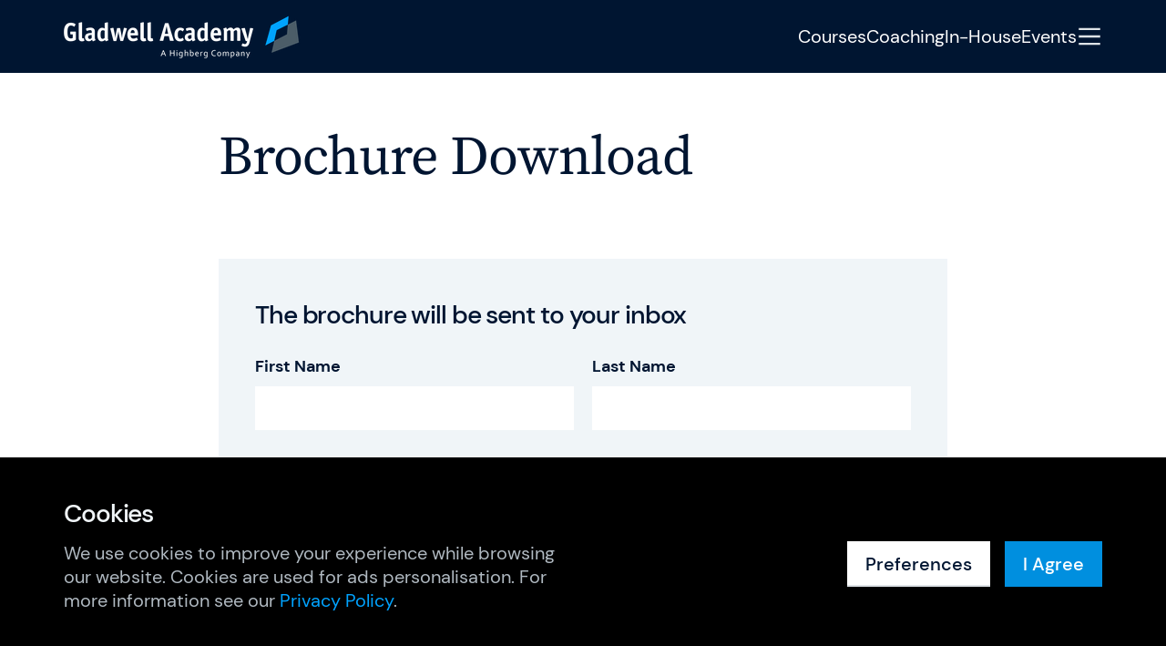

--- FILE ---
content_type: text/html; charset=utf-8
request_url: https://www.gladwellacademy.com/form/brochure?course_id=251598&edition=240429PSM2NL
body_size: 18934
content:
<!doctype html>
<html data-n-head-ssr lang="en" data-n-head="%7B%22lang%22:%7B%22ssr%22:%22en%22%7D%7D">
  <head >
    <meta data-n-head="ssr" charset="utf-8"><meta data-n-head="ssr" name="viewport" content="width=device-width, initial-scale=1"><meta data-n-head="ssr" data-hid="author" name="author" content="Gladwell Academy"><meta data-n-head="ssr" data-hid="charset" charset="utf-8"><meta data-n-head="ssr" data-hid="apple-mobile-web-app-title" name="apple-mobile-web-app-title" content="Gladwell Academy"><meta data-n-head="ssr" data-hid="og:site_name" name="og:site_name" property="og:site_name" content="Gladwell Academy"><meta data-n-head="ssr" name="msapplication-TileColor" content="#001531"><meta data-n-head="ssr" name="msapplication-config" content="/browserconfig.xml"><meta data-n-head="ssr" name="theme-color" content="#001531"><meta data-n-head="ssr" data-hid="description" name="description" content="Gladwell Academy trains professionals at the intersection of management, IT and innovation. View our Agile &amp; SAFe training portfolio."><meta data-n-head="ssr" data-hid="og:type" property="og:type" content="website"><meta data-n-head="ssr" data-hid="og:title" property="og:title" content="Brochure Download - Gladwell Academy NL"><meta data-n-head="ssr" data-hid="og:description" property="og:description" content="Gladwell Academy trains professionals at the intersection of management, IT and innovation. View our Agile &amp; SAFe training portfolio."><meta data-n-head="ssr" data-hid="og:image" property="og:image" content="https://www.gladwellacademy.com/seo/GW_logo_1200x630_RGB.png"><meta data-n-head="ssr" data-hid="twitter:title" property="twitter:title" content="Brochure Download - Gladwell Academy NL"><meta data-n-head="ssr" data-hid="twitter:description" property="twitter:description" content="Gladwell Academy trains professionals at the intersection of management, IT and innovation. View our Agile &amp; SAFe training portfolio."><meta data-n-head="ssr" data-hid="twitter:image" property="twitter:image" content="https://www.gladwellacademy.com/seo/GW_logo_1200x630_RGB.png"><title>Brochure Download - Gladwell Academy</title><link data-n-head="ssr" rel="manifest" href="/_nuxt/manifest.b9b8c75b.json" data-hid="manifest"><link data-n-head="ssr" rel="shortcut icon" type="image/x-icon" href="/favicon-gladwell/favicon.ico"><link data-n-head="ssr" rel="icon" type="image/png" sizes="16x16" href="/favicon-gladwell/favicon-16x16.png"><link data-n-head="ssr" rel="icon" type="image/png" sizes="32x32" href="/favicon-gladwell/favicon-32x32.png"><link data-n-head="ssr" rel="apple-touch-icon" sizes="180x180" href="/favicon-gladwell/apple-touch-icon.png"><link data-n-head="ssr" rel="mask-icon" href="/favicon-gladwell/safari-pinned-tab.svg"><link data-n-head="ssr" rel="manifest" href="/favicon-gladwell/site.webmanifest&#x27;, crossorigin: &#x27;use-credentials"><link data-n-head="ssr" data-hid="i18n-alt-de" rel="alternate" hreflang="de" href="https://www.gladwellacademy.de/form/brochure"><link data-n-head="ssr" data-hid="i18n-alt-en-IN" rel="alternate" hreflang="en-IN" href="https://www.gladwellacademy.in/form/brochure"><link data-n-head="ssr" data-hid="i18n-alt-nl" rel="alternate" hreflang="nl" href="https://www.gladwellacademy.nl/form/brochure"><link data-n-head="ssr" data-hid="i18n-alt-fr" rel="alternate" hreflang="fr" href="https://www.gladwellacademy.fr/form/brochure"><link data-n-head="ssr" data-hid="i18n-alt-xd" rel="alternate" hreflang="x-default" href="https://www.gladwellacademy.com/"><link data-n-head="ssr" data-hid="i18n-alt-en" rel="alternate" hreflang="en" href="https://www.gladwellacademy.com/form/brochure"><link data-n-head="ssr" data-hid="i18n-can" rel="canonical" href="https://www.gladwellacademy.com/form/brochure?course_id=251598&amp;edition=240429PSM2NL"><style data-n-head="ssr" data-hid="css-variables">:root { --color-darkest:#000000;--color-lightest:#fff;--color-primary:#008FDF;--color-primary-light:#01A4FF;--color-primary-dark:#006BA7;--color-secondary:#001531;--color-secondary-light:#001736;--color-secondary-dark:#001025;--color-gray-100:#F0F5F8;--color-gray-200:#F0F5F8;--color-gray-300:#DEE3E7;--color-gray-400:#B0B9C1;--color-gray-500:#717C87;--color-gray-600:#5a5a5a;--color-gray-700:#5a5a5a;--color-gray-800:#4B575F;--color-gray-900:#4B575F;--color-highlight-success:#418D52;--color-highlight-info:lightblue;--color-highlight-warning:orange;--color-highlight-error:#C53C29;--color-highlight-notice:#F68300;--color-dark-blue:#001531;--color-primary-fresh:#00A3FF;--color-primary-contrast:#0075B7;--color-program-gladwell:#008FDF;--color-program-scaled-agile:#359E7F;--color-program-scrum-org:#C53C29;--color-program-icagile:#8559CC;--color-program-continuous-innovation:#BD7018;--color-black-10:rgba(75, 87, 95, 0.08);--color-black-20:rgba(75, 87, 95, 0.16);--color-black-30:rgba(75, 87, 95, 0.24);--color-black-50:rgba(75, 87, 95, 0.56);--color-black-80:rgba(75, 87, 95, 0.8);--color-black-100:var(--color-secondary);--color-white-10:rgba(255, 255, 255, 0.08);--color-white-20:rgba(255, 255, 255, 0.16);--color-white-30:rgba(255, 255, 255, 0.24);--color-white-50:rgba(255, 255, 255, 0.56);--color-white-80:rgba(255, 255, 255, 0.8);--color-white-100:var(--color-lightest);--transition-timing-slow:1s;--transition-timing-medium:500ms;--transition-timing-fast:150ms;--transition-timingFunction-in:cubic-bezier(0.4, 0, 1, 1);--transition-timingFunction-out:cubic-bezier(0, 0, 0.2, 1);--transition-timingFunction-in-out:cubic-bezier(0.4, 0, 0.2, 1);--transition-fast:var(--transition-timing-fast) 0ms var(--transition-timingFunction-in);--transition-medium:var(--transition-timing-medium) 0ms var(--transition-timingFunction-in);--transition-slow:var(--transition-timing-slow) 0ms var(--transition-timingFunction-in);--transition-page:opacity var(--transition-timing-fast) var(--transition-timingFunction-out);--transition-link:color var(--transition-fast);--spacing-2xs:0.5rem;--spacing-xs:0.75rem;--spacing-sm:1rem;--spacing-md:1.25rem;--spacing-lg:1.5rem;--spacing-xl:2rem;--spacing-2xl:2.5rem;--spacing-4xs:0.125rem;--spacing-3xs:0.25rem;--spacing-3xl:3rem;--spacing-4xl:4rem;--spacing-5xl:5rem;--spacing-6xl:7rem;--grid-side-gap-sm:var(--spacing-sm);--grid-side-gap-md:var(--spacing-lg);--grid-side-gap-lg:var(--grid-gap-lg);--grid-gap-sm:var(--spacing-xl);--grid-gap-md:var(--spacing-2xl);--grid-gap-lg:var(--spacing-3xl);--grid-gap-desktop:var(--grid-gap-lg);--grid-gap-tablet:var(--grid-gap-md);--grid-gap-mobile:var(--grid-gap-sm);--grid-maxWidth-page:71.25rem;--grid-maxWidth-content:46.625rem;--grid-header-height:80px;--grid-header-height-mobile:64px;--grid-header-height-negative:-80px;--grid-header-height-mobile-negative:-64px;--borderRadius-sm:0;--borderRadius-md:0.25rem;--borderRadius-lg:0.5rem;--borderRadius-xl:0.75rem;--borderRadius-full:50%;--boxShadow-light:0px 0px 8px rgba(0, 0, 0, 0.06);--boxShadow-base:0px 0px 6px rgba(0, 0, 0, 0.16);--boxShadow-medium:0px 0px 11px rgba(0, 0, 0, 0.20);--boxShadow-heavy:0px 0px 16px rgba(0, 0, 0, 0.24);;--boxShadow-outline:0 0 0 3px rgba(66, 153, 225, 0.5);--boxShadow-inset:inset 1px 1px 4px rgba(0, 0, 0, 0.12);--font-family-primary:DM Sans, system-ui, -apple-system, BlinkMacSystemFont, "Segoe UI", Roboto, "Helvetica Neue", Arial, "Noto Sans", sans-serif;--font-family-secondary:Source Serif Pro, Georgia, Times New Roman, serif;--font-size-xs:0.875rem;--font-size-sm:1rem;--font-size-md:1.125rem;--font-size-lg:1.25rem;--font-size-xl:1.5rem;--font-size-2xl:1.75rem;--font-size-3xl:2.5rem;--font-size-4xl:3.115rem;--font-size-5xl:3.75rem;--font-size-6xl:5rem;--font-size-2xs:0.75rem;--font-size-7xl:6.25rem;--font-weight-primary-hairline:100;--font-weight-primary-thin:200;--font-weight-primary-light:300;--font-weight-primary-normal:400;--font-weight-primary-medium:500;--font-weight-primary-semibold:500;--font-weight-primary-bold:700;--font-weight-primary-extrabold:800;--font-weight-primary-black:900;--font-weight-secondary-hairline:100;--font-weight-secondary-thin:200;--font-weight-secondary-light:300;--font-weight-secondary-normal:400;--font-weight-secondary-medium:500;--font-weight-secondary-semibold:600;--font-weight-secondary-bold:700;--font-weight-secondary-extrabold:800;--font-weight-secondary-black:900;--lineHeight-xs:.9;--lineHeight-sm:1;--lineHeight-md:1.3;--lineHeight-lg:1.5;--lineHeight-xl:2; }</style><script data-n-head="ssr" data-hid="gtm-script">if(!window._gtm_init){window._gtm_init=1;(function(w,n,d,m,e,p){w[d]=(w[d]==1||n[d]=='yes'||n[d]==1||n[m]==1||(w[e]&&w[e][p]&&w[e][p]()))?1:0})(window,navigator,'doNotTrack','msDoNotTrack','external','msTrackingProtectionEnabled');(function(w,d,s,l,x,y){w[x]={};w._gtm_inject=function(i){w[x][i]=1;w[l]=w[l]||[];w[l].push({'gtm.start':new Date().getTime(),event:'gtm.js'});var f=d.getElementsByTagName(s)[0],j=d.createElement(s);j.async=true;j.src='https://www.googletagmanager.com/gtm.js?id='+i;f.parentNode.insertBefore(j,f);};w[y]('GTM-NGPHKRF')})(window,document,'script','dataLayer','_gtm_ids','_gtm_inject')}</script><link rel="preload" href="/_nuxt/f214134.modern.js" as="script"><link rel="preload" href="/_nuxt/cecfd38.modern.js" as="script"><link rel="preload" href="/_nuxt/444633a.modern.js" as="script"><link rel="preload" href="/_nuxt/7505873.modern.js" as="script"><link rel="preload" href="/_nuxt/9114177.modern.js" as="script"><link rel="preload" href="/_nuxt/9bbc5ec.modern.js" as="script"><link rel="preload" href="/_nuxt/b356b00.modern.js" as="script"><link rel="preload" href="/_nuxt/a3d768f.modern.js" as="script"><style data-vue-ssr-id="2f06de73:0 370099b1:0 166ad3a4:0 be768164:0 129159f8:0 4790b835:0 13dd31fc:0 data-v-6fd85482_0 4363f939:0 40aafb1a:0 364b5e9d:0 a90f36a2:0 455ebffc:0 003ecddc:0 data-v-7884a5a6_0 e7fb427c:0 3bf50d2f:0 0ca7bef4:0 f2b52d40:0 34b97a04:0 data-v-68e60f18_0 54cdb0b4:0 b1764914:0 e2d2b1c0:0 data-v-a4850a64_0 data-v-b699abcc_0 8e49db7a:0 5b1a29ea:0 1cb913e5:0 data-v-61059d62_0 4786ff06:0 data-v-5651361f_0 19e4fe1c:0">@font-face{font-display:swap;font-family:"DM Sans";font-style:normal;font-weight:400;src:local(""),url(/_nuxt/fonts/dm-sans-v6-latin-regular.ad51351.woff2) format("woff2"),url(/_nuxt/fonts/dm-sans-v6-latin-regular.54706a9.woff) format("woff")}@font-face{font-display:swap;font-family:"DM Sans";font-style:italic;font-weight:400;src:local(""),url(/_nuxt/fonts/dm-sans-v6-latin-italic.60bc34c.woff2) format("woff2"),url(/_nuxt/fonts/dm-sans-v6-latin-italic.57dd34a.woff) format("woff")}@font-face{font-display:swap;font-family:"DM Sans";font-style:normal;font-weight:500;src:local(""),url(/_nuxt/fonts/dm-sans-v6-latin-500.fde3d01.woff2) format("woff2"),url(/_nuxt/fonts/dm-sans-v6-latin-500.e8ddece.woff) format("woff")}@font-face{font-display:swap;font-family:"DM Sans";font-style:normal;font-weight:700;src:local(""),url(/_nuxt/fonts/dm-sans-v6-latin-700.171ccc8.woff2) format("woff2"),url(/_nuxt/fonts/dm-sans-v6-latin-700.082b291.woff) format("woff")}@font-face{font-display:swap;font-family:"Source Serif Pro";font-style:normal;font-weight:400;src:local(""),url(/_nuxt/fonts/source-serif-pro-v11-latin-regular.071587b.woff2) format("woff2"),url(/_nuxt/fonts/source-serif-pro-v11-latin-regular.86abe65.woff) format("woff")}.layout__main,.layout__placeholder{min-height:70vh}*,:after,:before{box-sizing:border-box}
/*! normalize.css v8.0.1 | MIT License | github.com/necolas/normalize.css */html{line-height:1.15;-webkit-text-size-adjust:100%}body{margin:0}main{display:block}h1{font-size:2em;margin:.67em 0}hr{box-sizing:content-box;height:0;overflow:visible}pre{background:#f2f2f2;font-family:Courier,monospace;font-size:1rem;padding:1rem}a{background-color:transparent}abbr[title]{border-bottom:none;-webkit-text-decoration:underline;text-decoration:underline;-webkit-text-decoration:underline dotted;text-decoration:underline dotted}b,strong{font-weight:bolder}code,kbd,samp{font-family:monospace;font-size:1em}small{font-size:80%}sub,sup{font-size:75%;line-height:0;position:relative;vertical-align:baseline}sub{bottom:-.25em}sup{top:-.5em}img{border-style:none}button,input,optgroup,select,textarea{font-family:inherit;font-size:100%;line-height:1.15;margin:0}button,input{overflow:visible}button,select{text-transform:none}[type=button],[type=reset],[type=submit],button{-webkit-appearance:button}[type=button]::-moz-focus-inner,[type=reset]::-moz-focus-inner,[type=submit]::-moz-focus-inner,button::-moz-focus-inner{border-style:none;padding:0}[type=button]:-moz-focusring,[type=reset]:-moz-focusring,[type=submit]:-moz-focusring,button:-moz-focusring{outline:1px dotted ButtonText}fieldset{padding:.35em .75em .625em}legend{box-sizing:border-box;color:inherit;display:table;max-width:100%;padding:0;white-space:normal}progress{vertical-align:baseline}textarea{overflow:auto}[type=checkbox],[type=radio]{box-sizing:border-box;padding:0}[type=number]::-webkit-inner-spin-button,[type=number]::-webkit-outer-spin-button{height:auto}[type=search]{-webkit-appearance:textfield;outline-offset:-2px}[type=search]::-webkit-search-decoration{-webkit-appearance:none}::-webkit-file-upload-button{-webkit-appearance:button;font:inherit}details{display:block}summary{display:list-item}[hidden],template{display:none}[role=button]{cursor:pointer}figure,figure img{margin:0}html{font-size:1em;-webkit-tap-highlight-color:rgba(0,0,0,0)}body{text-rendering:optimizeLegibility;-webkit-font-smoothing:antialiased;-moz-osx-font-smoothing:grayscale;background-color:var(--color-secondary);font-family:var(--font-family-primary)}h1,h2,h3,h4,h5,h6{margin:0}h1 p,h2 p,h3 p,h4 p,h5 p,h6 p{font-size:inherit;line-height:inherit;margin:0;padding:0}h1 b,h1 strong,h2 b,h2 strong,h3 b,h3 strong,h4 b,h4 strong,h5 b,h5 strong,h6 b,h6 strong{font-weight:inherit}h1:first-child,h2:first-child,h3:first-child,h4:first-child,h5:first-child,h6:first-child{margin-top:0}h1:last-child,h2:last-child,h3:last-child,h4:last-child,h5:last-child,h6:last-child{margin-bottom:0}h1{font-family:var(--font-family-primary);font-size:var(--font-size-3xl);font-weight:var(--font-weight-primary-semibold);letter-spacing:-.04em;line-height:var(--lineHeight-sm)}@media screen and (min-width:769px){h1{font-size:var(--font-size-5xl)}}h2{font-family:var(--font-family-primary);font-size:var(--font-size-2xl);font-weight:var(--font-weight-primary-semibold);letter-spacing:-.04em;line-height:var(--lineHeight-sm)}@media screen and (min-width:769px){h2{font-size:var(--font-size-4xl)}}h3{font-family:var(--font-family-primary);font-size:var(--font-size-xl);font-weight:var(--font-weight-primary-bold);letter-spacing:-.04em;line-height:var(--lineHeight-sm)}@media screen and (min-width:769px){h3{font-size:var(--font-size-2xl);font-weight:var(--font-weight-primary-semibold)}}h4{font-family:var(--font-family-primary);font-size:var(--font-size-sm);font-weight:var(--font-weight-primary-semibold);letter-spacing:-.04em;line-height:var(--lineHeight-sm)}@media screen and (min-width:769px){h4{font-size:var(--font-size-lg)}}a{color:var(--color-primary);transition:var(--transition-link)}p{font-size:var(--font-size-md);line-height:var(--lineHeight-lg);margin:0 auto var(--spacing-md) 0}@media screen and (min-width:769px){p{font-size:var(--font-size-lg)}}p strong{font-weight:var(--font-weight-primary-bold)}p:first-child{margin-top:0}p:last-child{margin-bottom:0}figure figcaption{color:var(--color-gray-500);color:inherit;font-size:var(--font-size-xs);font-size:80%;line-height:var(--lineHeight-md);margin-top:1em}.lead{font-size:var(--font-size-lg);letter-spacing:-.01em;line-height:var(--lineHeight-lg)}@media screen and (min-width:769px){.lead{font-size:var(--font-size-xl)}}.layout-enter-active,.layout-leave-active,.page-enter-active,.page-leave-active{transition:var(--transition-page)}.layout-enter,.layout-leave-to,.page-enter,.page-leave-to{opacity:0}.fade-enter-active,.fade-leave-active{transition:opacity var(--transition-timing-fast) var(--transition-timingFunction-out)}.fade-enter,.fade-leave-to{opacity:0}.template{min-height:100vh}.template__body,.template__title{margin-bottom:var(--spacing-3xl);margin-top:var(--spacing-3xl)}@media screen and (min-width:769px){.template__body,.template__title{margin-bottom:var(--spacing-5xl);margin-top:var(--spacing-5xl)}}.template__title--centered{margin-left:auto;margin-right:auto;max-width:10em;text-align:center}.template__lead{font-size:var(--font-size-lg);margin:auto;max-width:40em;text-align:center}.embed-responsive{display:block;height:0;overflow:hidden;padding:0;position:relative}.embed-responsive .embed-responsive-item,.embed-responsive embed,.embed-responsive iframe,.embed-responsive object,.embed-responsive video{border:0;bottom:0;height:100%;left:0;position:absolute;top:0;width:100%}.embed-responsive-16by9{padding-bottom:56.25%}.embed-responsive-4by3{padding-bottom:75%}.sticky{position:relative}.sticky__element{position:sticky;top:0;z-index:99}.sticky--inline-navigation .sticky__element{top:var(--grid-header-height-mobile)}@media screen and (min-width:769px){.sticky--inline-navigation .sticky__element{top:var(--grid-header-height)}}.sticky--aside .sticky__element{top:calc(var(--grid-header-height-mobile) + var(--grid-gap-mobile))}@media screen and (min-width:769px){.sticky--aside .sticky__element{top:calc(var(--grid-header-height) + var(--grid-gap-md))}}.no-scroll{overflow:hidden}.hidden{display:none!important}@media screen and (max-width:320px){.hidden-xxs{display:none!important}}@media screen and (min-width:321px) and (max-width:576px){.hidden-xs{display:none!important}}@media screen and (min-width:577px) and (max-width:768px){.hidden-sm{display:none!important}}@media screen and (min-width:769px) and (max-width:992px){.hidden-md{display:none!important}}@media screen and (min-width:993px) and (max-width:1260px){.hidden-lg{display:none!important}}@media screen and (min-width:1261px) and (max-width:1700px){.hidden-xl{display:none!important}}@media screen and (min-width:1701px){.hidden-xxl{display:none!important}}@media screen and (min-width:769px){.hidden-desktop{display:none!important}}@media screen and (max-width:768px){.hidden-mobile{display:none!important}}.sr-only{border:0!important;clip:rect(1px,1px,1px,1px)!important;clip-path:inset(50%)!important;height:1px!important;margin:-1px!important;overflow:hidden!important;padding:0!important;position:absolute!important;white-space:nowrap!important;width:1px!important}.img-responsive{display:block;height:auto;max-width:100%}
.nuxt-progress{background-color:#008fdf;height:2px;left:0;opacity:1;position:fixed;right:0;top:0;transition:width .1s,opacity .4s;width:0;z-index:999999}.nuxt-progress.nuxt-progress-notransition{transition:none}.nuxt-progress-failed{background-color:red}
.layout[data-v-24e36f90]{background:var(--color-lightest);color:var(--color-secondary)}.layout p[data-v-24e36f90]{color:inherit}[data-style=dark][data-v-24e36f90]{background:var(--color-secondary);color:var(--color-lightest)}[data-style=dark] p[data-v-24e36f90]{color:var(--color-gray-400)}
.gw-header{align-items:center;background:var(--color-lightest);box-shadow:0 2px 0 rgba(13,62,108,.08);display:flex;height:var(--grid-header-height-mobile);padding-bottom:var(--spacing-xs);padding-top:var(--spacing-xs);position:fixed;width:100%;z-index:9999}@media screen and (min-width:769px){.gw-header{height:var(--grid-header-height);padding-bottom:var(--spacing-lg);padding-top:var(--spacing-lg)}}.gw-header__wrapper{align-items:center;display:flex;justify-content:space-between}.gw-header__spacer{height:var(--grid-header-height-mobile)}@media screen and (min-width:769px){.gw-header__spacer{height:var(--grid-header-height)}}.gw-header__logo{display:block;height:3rem;width:auto}@media screen and (min-width:769px){.gw-header__logo{height:3rem}}.gw-header--dark-mode{background:var(--color-dark-blue);box-shadow:none;color:var(--color-lightest)}.gw-header--gradient{background:var(--color-gradient);color:var(--color-lightest)}.gw-header--transparent{background:none;box-shadow:none;color:var(--color-lightest);transition:background-color var(--transition-fast)}.scrolled-header .gw-header--transparent{background:var(--color-dark-blue)}.scrolled-header .gw-header--transparent.gw-header--gradient{background:var(--color-gradient);color:var(--color-lightest)}
.gw-page-container{display:block;margin:0 auto;max-width:var(--grid-maxWidth-page);max-width:calc(var(--grid-maxWidth-page) + var(--grid-side-gap-sm)*2);padding-left:var(--grid-side-gap-sm);padding-right:var(--grid-side-gap-sm);width:100%}@media screen and (min-width:769px){.gw-page-container{max-width:calc(var(--grid-maxWidth-page) + var(--grid-side-gap-md)*2);padding-left:var(--grid-side-gap-md);padding-right:var(--grid-side-gap-md)}}.gw-page-container>.gw-page-container{display:block;margin:0 auto;max-width:var(--grid-maxWidth-page);width:100%}.gw-page-container--content{display:block;margin:0 auto;max-width:var(--grid-maxWidth-content);max-width:calc(var(--grid-maxWidth-content) + var(--grid-side-gap-sm)*2);padding-left:var(--grid-side-gap-sm);padding-right:var(--grid-side-gap-sm);width:100%}@media screen and (min-width:769px){.gw-page-container--content{max-width:calc(var(--grid-maxWidth-content) + var(--grid-side-gap-md)*2);padding-left:var(--grid-side-gap-md);padding-right:var(--grid-side-gap-md)}}@media screen and (min-width:993px){.gw-page-container--content{max-width:53rem}}.template--wide .gw-page-container--content{display:block;margin:0 auto;max-width:var(--grid-maxWidth-page);max-width:calc(var(--grid-maxWidth-page) + var(--grid-side-gap-sm)*2);padding-left:var(--grid-side-gap-sm);padding-right:var(--grid-side-gap-sm);width:100%}@media screen and (min-width:769px){.template--wide .gw-page-container--content{max-width:calc(var(--grid-maxWidth-page) + var(--grid-side-gap-md)*2);padding-left:var(--grid-side-gap-md);padding-right:var(--grid-side-gap-md)}}.gw-page-container--bleed{max-width:100%;padding:0}
.gw-navigation{--nav-background:var(--color-lightest);--nav-color:var(--color-dark-blue);--nav-primary-color:var(--color-gray-300);--nav-secondary-color:var(--color-gray-400);--nav-tertiary-color:var(--color-gray-500);align-items:center;color:var(--nav-primary-color);display:flex;font-size:var(--font-size-lg);gap:var(--grid-gap-mobile)}.gw-navigation,.gw-navigation *{transition:opacity var(--transition-fast)}.gw-navigation [aria-hidden=true],.gw-navigation[aria-hidden=true]{opacity:0;pointer-events:none;z-index:-9999}@media screen and (min-width:769px){.gw-navigation{gap:var(--grid-gap-md)}}.gw-navigation__trigger{border-color:transparent;color:#000;color:initial;color:inherit;cursor:pointer;font-size:var(--font-size-2xl);min-width:var(--font-size-2xl);-webkit-text-decoration:none;text-decoration:none}.gw-navigation__trigger:active,.gw-navigation__trigger:focus,.gw-navigation__trigger:hover,.gw-navigation__trigger:visited{border-color:transparent;color:#000;color:initial;-webkit-text-decoration:none;text-decoration:none}.gw-navigation__trigger .dn-icon{display:block}.gw-navigation__trigger:focus,.gw-navigation__trigger:hover,.gw-navigation__trigger:visited{color:var(--nav-color)}.gw-navigation__header-spacer{height:var(--grid-header-height-mobile)}@media screen and (min-width:769px){.gw-navigation__header-spacer{height:var(--grid-header-height)}}.gw-navigation__overlay{background:var(--nav-background);height:100%;left:0;opacity:1;position:fixed;top:0;width:100%;z-index:-1}.gw-navigation__wrapper{display:block;margin:0 auto;max-height:calc(100% - var(--grid-header-height-mobile));max-width:var(--grid-maxWidth-page);max-width:calc(var(--grid-maxWidth-page) + var(--grid-side-gap-sm)*2);overflow-y:auto;padding:var(--grid-gap-mobile) var(--grid-side-gap-sm);width:100%}@media screen and (min-width:769px){.gw-navigation__wrapper{max-height:calc(100% - var(--grid-header-height-mobile));max-width:calc(var(--grid-maxWidth-page) + var(--grid-side-gap-md)*2);padding-bottom:var(--grid-gap-md);padding-left:var(--grid-side-gap-md);padding-right:var(--grid-side-gap-md);padding-top:var(--grid-gap-md)}}.gw-navigation__grid{display:grid;grid-gap:var(--grid-gap-mobile);grid-template-areas:"a" "b" "c"}@media screen and (min-width:769px){.gw-navigation__grid{grid-template-areas:"a c" "a b";grid-template-columns:1fr 1fr;grid-gap:var(--grid-gap-lg)}}.gw-navigation__primary-nav{grid-area:a}.gw-navigation__primary-nav .gw-nav__link:hover{color:var(--nav-hover-color)}.gw-navigation__secondary-nav{color:var(--nav-secondary-color);grid-area:b;line-height:var(--lineHeight-lg)}.gw-navigation__secondary-nav .gw-nav__link:hover{color:var(--color-primary-contrast)}.gw-navigation__tertiary-nav{color:var(--nav-color)}@media screen and (max-width:992px){.gw-navigation__tertiary-nav{display:none}}.gw-navigation__tertiary-nav .gw-nav__link:hover{color:var(--nav-color)}.gw-navigation__contact{color:var(--nav-color);font-size:var(--font-size-lg)}@media screen and (max-width:768px){.gw-navigation__contact{display:none}}.gw-navigation__phone{border-color:transparent;color:#000;color:initial;color:var(--nav-tertiary-color);-webkit-text-decoration:none;text-decoration:none;transition:color var(--transition-fast)}.gw-navigation__phone:active,.gw-navigation__phone:focus,.gw-navigation__phone:hover,.gw-navigation__phone:visited{border-color:transparent;color:#000;color:initial;-webkit-text-decoration:none;text-decoration:none}.gw-navigation__phone:hover{color:var(--nav-secondary-color)}.gw-navigation__cta{grid-area:c}@media screen and (max-width:576px){.gw-navigation__button{display:none}}.gw-navigation.gw-navigation--dark-mode{--nav-background:var(--color-dark-blue);--nav-color:var(--color-lightest);--nav-hover-color:var(--color-primary-fresh);--nav-primary-color:var(--color-gray-300);--nav-secondary-color:var(--color-gray-400);--nav-tertiary-color:var(--color-gray-500)}.gw-header--gradient .gw-navigation{--nav-color:var(--color-lightest);--nav-primary-color:var(--color-gray-200);--nav-tertiary-color:var(--color-gray-400)}
.gw-nav:not(.gw-nav--inline):not(.gw-nav--tight) .gw-nav__link{margin-bottom:var(--spacing-2xs)}@media screen and (min-width:769px){.gw-nav:not(.gw-nav--inline):not(.gw-nav--tight) .gw-nav__link{margin-bottom:var(--spacing-sm)}}.gw-nav__links{list-style-type:none;margin:0;padding:0}.gw-nav__links li{margin-left:0;padding-left:0}.gw-nav__links li:before{display:none;visibility:hidden}.gw-nav__link{border-color:transparent;color:#000;color:initial;color:inherit;display:block;-webkit-text-decoration:none;text-decoration:none;transition:var(--transition-link)}.gw-nav__link:active,.gw-nav__link:focus,.gw-nav__link:hover,.gw-nav__link:visited{border-color:transparent;color:#000;color:initial;color:inherit;-webkit-text-decoration:none;text-decoration:none}.gw-nav--large{font-size:var(--font-size-2xl)}@media screen and (min-width:769px){.gw-nav--large{font-size:var(--font-size-3xl)}}.gw-nav--large:not(.gw-nav--inline):not(.gw-nav--tight) .gw-nav__link{margin-bottom:var(--spacing-md)}@media screen and (min-width:769px){.gw-nav--large:not(.gw-nav--inline):not(.gw-nav--tight) .gw-nav__link{margin-bottom:var(--spacing-lg)}}.gw-nav--inline .gw-nav__links{display:flex;gap:var(--grid-gap-mobile)}@media screen and (min-width:769px){.gw-nav--inline .gw-nav__links{gap:var(--grid-gap-md)}}.gw-nav--truncate .gw-nav__link{display:-webkit-box;-webkit-line-clamp:1;-webkit-box-orient:vertical;overflow:hidden;word-break:break-word}.dn-icon{display:inline-block;font-size:1em;line-height:1}.dn-icon svg{display:block;height:1em;width:auto}.dn-icon g,.dn-icon path,.dn-icon polygon,.dn-icon svg{fill:none;stroke:none}.dn-icon [fill=none]{fill:none}.dn-icon [stroke=none]{stroke:none}.dn-icon--has-fill g,.dn-icon--has-fill path,.dn-icon--has-fill polygon,.dn-icon--has-fill svg{fill:currentColor}.dn-icon--has-stroke g,.dn-icon--has-stroke path,.dn-icon--has-stroke polygon,.dn-icon--has-stroke svg{stroke:currentColor}.dn-icon--square svg{height:1em;width:1em}.dn-icon--centered{position:absolute;top:50%;left:50%;transform:translate(-50%,-50%);display:block}

.dn-icon.gw-icon--large{font-size:1.5rem}.gw-icon--success{color:var(--color-highlight-success)}.gw-icon--blue{color:var(--color-primary-fresh)}.gw-icon--title{font-size:var(--font-size-2xl);margin-left:var(--spacing-xs);vertical-align:middle}.gw-icon--text-bottom{vertical-align:text-bottom}
.gw-block.gw-nav-block{--block-background:var(--color-white-10)}.gw-block.gw-nav-block,.gw-block.gw-nav-block .gw-block__body{--block-color:var(--color-gray-400)}.gw-block.gw-nav-block .gw-block__title{--block-color:var(--color-lightest)}
.gw-block{--block-background:var(--color-gray-100);--block-color:var(--color-dark-blue);background:var(--block-background);color:var(--block-color);display:flex;flex-direction:column;font-size:var(--font-size-md);justify-content:space-between;line-height:var(--lineHeight-lg);padding:var(--spacing-md)}.gw-block a{border-color:transparent;color:#000;color:initial;color:var(--color-primary-fresh);-webkit-text-decoration:none;text-decoration:none}.gw-block a:active,.gw-block a:focus,.gw-block a:hover,.gw-block a:visited{border-color:transparent;color:#000;color:initial;-webkit-text-decoration:none;text-decoration:none}.gw-block a:focus,.gw-block a:hover,.gw-block a:visited{color:var(--color-primary-fresh)}@media screen and (min-width:769px){.gw-block{padding:var(--spacing-2xl)}}.gw-block__body{--block-color:var(--color-gray-800);color:var(--block-color);font-size:var(--font-size-sm);margin-bottom:var(--spacing-xs)}@media screen and (min-width:769px){.gw-block__body{font-size:inherit;margin-bottom:var(--spacing-md)}}.gw-block__title{--block-color:var(--color-dark-blue);color:var(--block-color);font-family:var(--font-family-primary);font-size:var(--font-size-sm);font-weight:var(--font-weight-primary-semibold);letter-spacing:-.04em;line-height:var(--lineHeight-sm);margin-bottom:var(--spacing-2xs)}@media screen and (min-width:769px){.gw-block__title{font-size:var(--font-size-lg);margin-bottom:var(--spacing-md)}}.gw-block__media{align-items:center;display:flex;font-size:var(--font-size-xs);gap:var(--spacing-sm)}@media screen and (min-width:769px){.gw-block__media{font-size:inherit;gap:var(--spacing-lg)}}.gw-block__media-text{flex:1 0 auto;width:0}.gw-block__contact{display:-webkit-box;-webkit-line-clamp:1;-webkit-box-orient:vertical;overflow:hidden;word-break:break-word}
.gw-currency-switch{margin-bottom:var(--spacing-sm)}.gw-currency-switch .dn-button{font-weight:var(--font-weight-primary-regular)}.gw-currency-switch__content{line-height:var(--lineHeight-sm);margin-top:.5em}.gw-currency-switch__item{cursor:pointer;margin-top:.25em}
.gw-expander__content{display:none}.dn-button.gw-expander__trigger{display:inline-flex;gap:var(--spacing-2xs);padding-left:0;padding-right:0}.dn-button.gw-expander__trigger:active,.dn-button.gw-expander__trigger:focus{box-shadow:none}.gw-expander--expanded .gw-expander__content{display:inline;display:initial}.gw-expander--filters .gw-expander__trigger{box-shadow:inset 0 -2px 0 var(--transparent-dark);font-family:var(--font-family-primary);font-size:var(--font-size-sm);font-size:var(--font-size-lg);font-weight:var(--font-weight-primary-semibold);justify-content:space-between;letter-spacing:-.04em;line-height:var(--lineHeight-sm);padding:var(--spacing-md);width:100%}@media screen and (min-width:769px){.gw-expander--filters .gw-expander__trigger{font-size:var(--font-size-lg)}}.gw-expander--filters .gw-expander__trigger:focus,.gw-expander--filters .gw-expander__trigger:hover{box-shadow:inset 0 -2px 0 var(--transparent-dark)}@media screen and (min-width:993px){.gw-expander--filters .gw-expander__trigger{display:none}.gw-expander--filters .gw-expander__content{display:block}}
a.dn-button,button.dn-button{border-radius:0;border-style:solid;border-width:0;font-weight:var(--font-weight-primary-semibold);line-height:var(--lineHeight-md);padding:var(--spacing-xs) var(--spacing-md)}.dn-button[disabled],.dn-button[disabled]:active,.dn-button[disabled]:focus,.dn-button[disabled]:hover{background:var(--color-gray-500);color:var(--color-lightest)}.dn-button .dn-icon{margin:0!important}.dn-button__pre{display:inline-flex;margin-right:var(--spacing-2xs)}.dn-button__after{display:inline-flex;margin-left:var(--spacing-2xs)}.dn-button--large{font-size:var(--font-size-lg)}a.dn-button--label,a.dn-button--label:visited,button.dn-button--label,button.dn-button--label:visited{color:inherit;font-weight:var(--font-weight-primary-semibold);padding:0;transition:var(--transition-link)}a.dn-button--label:hover,button.dn-button--label:hover{color:var(--color-primary-contrast)}.dn-button--label:active,.dn-button--label:focus{box-shadow:none;outline:none}.dn-button.dn-button--secondary{background:var(--color-lightest);box-shadow:inset 0 -2px 0 var(--color-gray-300);color:var(--color-dark-blue)}.dn-button.dn-button--secondary:hover{background:var(--color-lightest);box-shadow:inset 0 -2px 0 var(--color-primary)}.dn-button--min-width{justify-content:center;min-width:16rem}.dn-button.dn-button--transparent{background:var(--transparent-light);color:inherit}.dn-button.dn-button--transparent:hover{background:var(--transparent-dark);color:inherit}.dn-button.dn-button--download{background:var(--color-highlight-notice);transition:filter var(--transition-fast)}.dn-button.dn-button--download:hover{background:var(--color-highlight-notice);filter:brightness(110%)}.dn-button{display:inline-flex;align-items:center;width:100%;padding:var(--spacing-sm,.625rem);border-width:2px;border-color:var(--color-primary,#000);border-radius:var(--borderRadius-sm,1px);border-style:solid;box-shadow:none;background-color:var(--color-primary,#000);color:var(--color-lightest,#fff);font-weight:var(--font-weight-primary-bold,600);text-decoration:none;text-align:center;cursor:pointer;transition:color var(--transition-fast,150ms ease-in),background-color var(--transition-fast,150ms ease-in),border-color var(--transition-fast,150ms ease-in),box-shadow var(--transition-fast,150ms ease-in)}.dn-button:focus{box-shadow:var(--boxShadow-outline,0 0 0 3px rgba(66,153,225,.5));outline:0}.dn-button:hover{background-color:var(--color-primary-light,#333);border-color:var(--color-primary-light,#333)}.dn-button:active{background-color:var(--color-primary-dark,#000)}.dn-button:active:focus,.dn-button:hover:focus{box-shadow:none}.dn-button[disabled],.dn-button[disabled]:active,.dn-button[disabled]:focus,.dn-button[disabled]:hover{cursor:not-allowed;border-color:var(--color-gray-100,#e8e8e8);background-color:var(--color-gray-100,#e8e8e8);color:var(--color-gray-800,#454545)}@media screen and (min-width:321px){.dn-button{width:auto}}.dn-button .dn-icon{margin-left:var(--spacing-xs,.3125rem)}.dn-button+.dn-button{margin-top:var(--spacing-xs,.3125rem)}@media screen and (min-width:577px){.dn-button+.dn-button{margin-top:0;margin-left:var(--spacing-xs,.3125rem)}}.dn-button--clean{border:0;padding:0}.dn-button--clean,.dn-button--clean:active,.dn-button--clean:hover{background:0 0;color:inherit}.dn-button--label{padding:0;border-width:0;box-shadow:none;color:var(--color-gray-500,#707070);background-color:transparent}.dn-button--label:hover{background-color:transparent;color:var(--color-gray-700,#5a5a5a)}.dn-button--label:active{background-color:transparent;color:var(--color-darkest,#000);box-shadow:none}.dn-button--label[disabled],.dn-button--label[disabled]:active,.dn-button--label[disabled]:focus,.dn-button--label[disabled]:hover{background:0 0;color:var(--color-gray-400,#bababa)}.dn-button--outline{color:var(--color-darkest,#000);background-color:var(--color-lightest,#fff);border-color:var(--color-gray-800,#454545);box-shadow:var(--boxShadow-light,0 1px 2px 0 rgba(0,0,0,.05))}.dn-button--outline:hover{border-color:var(--color-gray-300,#cdcdcd);background-color:var(--color-lightest,#fff)}.dn-button--outline:active{background-color:var(--color-gray-100,#e8e8e8)}.dn-button--outline[disabled],.dn-button--outline[disabled]:active,.dn-button--outline[disabled]:focus,.dn-button--outline[disabled]:hover{border-color:var(--color-gray-400,#bababa)}.dn-button--wide{display:block;width:100%}.dn-button--wide+.dn-button{margin-left:0;margin-top:var(--spacing-xs,.3125rem)}.dn-button--inline{display:inline-block;width:auto}

.gw-domain-switch .dn-button{font-weight:var(--font-weight-primary-regular)}.gw-domain-switch__content{line-height:var(--lineHeight-sm);margin-top:.5em}.gw-domain-switch__item{cursor:pointer;margin-top:.25em}
.gw-page-title__primary{font-family:var(--font-family-secondary);font-weight:var(--font-weight-secondary-normal);letter-spacing:-1px;line-height:var(--lineHeight-sm)}.gw-page-title.gw-page-title--overlap{margin-top:-2.5rem;position:relative;z-index:10}@media screen and (min-width:769px){.gw-page-title.gw-page-title--overlap{margin-top:-3.5rem}}.gw-page-title.gw-page-title--standalone{margin-bottom:var(--spacing-2xl);margin-top:var(--spacing-2xl)}@media screen and (min-width:769px){.gw-page-title.gw-page-title--standalone{margin-bottom:var(--spacing-4xl);margin-top:var(--spacing-4xl)}}.gw-page-title.gw-page-title--checkout .gw-page-title__primary{font-family:var(--font-family-primary);font-size:var(--font-size-3xl);font-weight:var(--font-weight-primary-semibold);letter-spacing:-.04em;line-height:var(--lineHeight-sm)}@media screen and (min-width:769px){.gw-page-title.gw-page-title--checkout .gw-page-title__primary{font-size:var(--font-size-5xl)}}.gw-page-title--event .gw-page-title__primary{font-size:var(--font-size-4xl)}@media screen and (min-width:769px){.gw-page-title--event .gw-page-title__primary{font-size:var(--font-size-6xl)}}.gw-page-title--centered{margin-left:auto;margin-right:auto;max-width:40rem;text-align:center}
.section{position:relative}.section__body:after,.section__body:before{content:" ";display:table}.section__body:after{clear:both}.section__title{font-family:var(--font-family-primary);font-size:var(--font-size-2xl);font-weight:var(--font-weight-primary-semibold);letter-spacing:-.04em;line-height:var(--lineHeight-sm);margin-bottom:var(--spacing-sm);max-width:var(--grid-maxWidth-content)}@media screen and (min-width:769px){.section__title{font-size:var(--font-size-4xl);margin-bottom:var(--spacing-xl)}}.section__header{align-items:baseline;display:flex;justify-content:space-between}.section__footer{margin-top:var(--spacing-lg)}@media screen and (min-width:769px){.section__footer{margin-top:var(--spacing-xl)}}.section__footer .dn-button--label,.section__header .dn-button--label{color:var(--color-gray-400);font-size:var(--font-size-sm)}.section__footer .dn-button--label:visited,.section__header .dn-button--label:visited{color:var(--color-gray-400)}@media screen and (min-width:769px){.section__footer .dn-button--label,.section__header .dn-button--label{font-size:var(--font-size-lg)}}.flexible-section+.section,.section+.flexible-section,.section+.section{margin-top:var(--spacing-4xl)}@media screen and (min-width:993px){.flexible-section+.section,.section+.flexible-section,.section+.section{margin-top:var(--spacing-6xl)}}.section:last-child{padding-bottom:var(--spacing-4xl)}@media screen and (min-width:993px){.section:last-child{padding-bottom:var(--spacing-6xl)}}.section--title-lg .section__title{font-family:var(--font-family-primary);font-size:var(--font-size-2xl);font-weight:var(--font-weight-primary-semibold);letter-spacing:-.04em;line-height:var(--lineHeight-sm)}@media screen and (min-width:769px){.section--title-lg .section__title{font-size:var(--font-size-4xl)}}.section[data-layout=video] .section__container{display:grid;grid-gap:var(--spacing-2xl)}@media screen and (min-width:577px){.section[data-layout=video] .section__container{grid-template-columns:12rem 1fr}}@media screen and (min-width:769px){.section[data-layout=video] .section__container{grid-template-columns:16rem 1fr}}@media screen and (min-width:993px){.section[data-layout=video] .section__container{grid-template-columns:19rem 1fr}}@media screen and (min-width:1261px){.section[data-layout=video] .section__container{grid-gap:var(--spacing-4xl);grid-template-columns:25rem 1fr}}.section[data-layout=text-image] .section__aside{padding-bottom:var(--spacing-2xl)}@media screen and (min-width:769px){.section[data-layout=text-image] .section__aside{width:50%}.section[data-layout=text-image][data-orientation=right] .section__aside{float:right;margin-left:var(--spacing-lg);padding-left:var(--spacing-lg)}.section[data-layout=text-image][data-orientation=left] .section__aside{float:left;margin-right:var(--spacing-lg);padding-right:var(--spacing-lg)}}.section[data-layout=home-intro] .section__container{display:grid;grid-gap:var(--spacing-xl)}@media screen and (min-width:993px){.section[data-layout=home-intro] .section__container{grid-template-columns:.8fr 1.2fr;grid-gap:var(--grid-gap-tablet)}}@media screen and (min-width:1261px){.section[data-layout=home-intro] .section__container{grid-gap:var(--grid-gap-desktop)}}@media screen and (min-width:993px){.section[data-orientation=right] .section__aside{order:2}.section[data-orientation=right] .section__body{order:1}}.section[data-layout="2-columns"] .section__body{display:grid;grid-gap:var(--grid-gap-mobile)}.section[data-layout="2-columns"] .section__body:after,.section[data-layout="2-columns"] .section__body:before{display:none}@media screen and (min-width:769px){.section[data-layout="2-columns"] .section__body{gap:var(--grid-gap-tablet)}}@media screen and (min-width:993px){.section[data-layout="2-columns"] .section__body{gap:var(--grid-gap-desktop);grid-template-columns:1fr 1fr}}.section[data-layout=rich-text] .article{max-width:var(--grid-maxWidth-content)}@media screen and (min-width:993px){.section[data-layout=call-to-action] a{margin-top:-2rem}}
.vue-form{background:var(--color-gray-100);color:var(--color-dark-blue);padding:var(--spacing-lg) var(--spacing-md)}@media screen and (min-width:769px){.vue-form{padding:var(--spacing-3xl) var(--spacing-2xl)}}.vue-form__section:not(:first-of-type){margin-top:var(--spacing-4xl)}.vue-form__title{margin-bottom:var(--spacing-lg)}@media screen and (min-width:769px){.vue-form__title{margin-bottom:var(--spacing-xl)}}.vue-form__description{font-size:var(--font-size-md);line-height:var(--lineHeight-lg);margin-bottom:var(--spacing-xl)}@media screen and (min-width:769px){.vue-form__description{font-size:var(--font-size-lg);margin-bottom:var(--spacing-2xl)}}
.vue-form-fields{display:grid;grid-gap:var(--grid-gap-md)}@media screen and (min-width:769px){.vue-form-fields{grid-gap:var(--grid-gap-lg)}}.vue-form-fields__row{display:grid;grid-template-columns:repeat(12,1fr);grid-gap:var(--spacing-sm)}@media screen and (min-width:769px){.vue-form-fields__row{grid-gap:var(--spacing-md)}.vue-form--image .vue-form-fields__row{grid-gap:0}}@media screen and (min-width:993px){.vue-form--image .vue-form-fields__row{grid-gap:var(--spacing-xl)}}.vue-form-fields__item{--vue-form-field-cols:12;grid-column:span 12;grid-gap:var(--spacing-sm)}@media screen and (min-width:769px){.vue-form-fields__item{grid-column:span var(--vue-form-field-cols);grid-gap:var(--spacing-md)}.vue-form--image .vue-form-fields__item{grid-column:span 12}}@media screen and (min-width:993px){.vue-form--image .vue-form-fields__item{grid-column:span var(--vue-form-field-cols)}}.vue-form-fields__error,.vue-form-fields__message{grid-column:span 12;margin-top:var(--spacing-sm)}.vue-form-fields__error{color:var(--color-highlight-error)}.vue-form-fields__message{color:var(--color-highlight-success)}.dn-form-field{position:relative;margin-top:var(--spacing-lg,1.3125rem)}.dn-form-field:first-child{margin-top:0}.dn-form-field__description,.dn-form-field__errors,.dn-form-field__info,.dn-form-field__label,.dn-form-field__wrapper{margin-top:var(--spacing-sm,.625rem)}.dn-form-field__description:first-child,.dn-form-field__errors:first-child,.dn-form-field__info:first-child,.dn-form-field__label:first-child,.dn-form-field__wrapper:first-child{margin-top:0}.dn-form-field__label{font-size:var(--font-size-lg,1.25rem);line-height:var(--lineHeight-md,1.3);font-weight:var(--font-weight-primary-semibold,600);color:var(--color-gray-800,#454545)}.dn-form-field__label label{font-size:inherit;line-height:inherit}.dn-form-field__description,.dn-form-field__info{line-height:var(--lineHeight-lg,1.6)}.dn-form-field__description>*,.dn-form-field__info>*{font-size:inherit;color:inherit;line-height:inherit}.dn-form-field__description{margin-top:var(--spacing-sm,.625rem);font-size:var(--font-size-lg,1.25rem);color:var(--color-gray-800,#454545)}.dn-form-field__errors,.dn-form-field__info{font-size:var(--font-size-sm,.875rem);margin-top:var(--spacing-sm,.625rem)}.dn-form-field__info{color:var(--color-gray-500,#a5a5a5)}.dn-form-field__errors{color:var(--color-highlight-error,#e64b4b)}.dn-form-field__errors ul{list-style:none;margin:0;padding:0}.dn-form-field--no-margin{margin:0}.dn-form-field--required .dn-form-field__label label:after{content:' *';display:inline;vertical-align:top;color:var(--color-highlight-error,#e64b4b)}.dn-form-field--compact{margin-bottom:var(--spacing-md,1rem)}.dn-form-field--compact .dn-form-field__errors,.dn-form-field--compact .dn-form-field__info{margin-top:var(--spacing-sm,.625rem)}.dn-form-field--compact .dn-form-field__errors:last-child,.dn-form-field--compact .dn-form-field__info:last-child{margin-bottom:var(--spacing-lg,1.3125rem)}

.dn-form-field .dn-input__field{box-shadow:none}.dn-form-field .dn-form-field__label label{color:var(--color-dark-blue);font-size:var(--font-size-md);font-weight:var(--font-weight-primary-bold)}.dn-form-field .dn-form-field__description{color:var(--color-gray-800);font-size:var(--font-size-md);margin-top:var(--spacing-2xs)}.dn-form-field .dn-form-field__info{color:var(--color-gray-500)}.dn-form-field .dn-form-field__errors,.dn-form-field .dn-form-field__info{font-size:var(--font-size-sm);line-height:var(--lineHeight-sm);margin-top:var(--spacing-2xs)}.gw-form-section .dn-form-field{margin-top:0}.gw-form-section .dn-form-field__wrapper{margin-top:var(--spacing-2xs)}@media screen and (min-width:993px){.dn-form-field--wide{grid-column-end:3;grid-column-start:1}}.dn-form-field--inline .dn-form-field__wrapper{display:inline-flex;flex-wrap:wrap;gap:var(--spacing-xs)}.gw-form-section .dn-form-field--required .dn-form-field__label label:after{color:var(--color-dark-blue);content:"*"}
.gw-label{display:block;font-size:var(--font-size-md);font-weight:var(--font-weight-primary-bold)}@media screen and (min-width:769px){.gw-label{margin-bottom:var(--spacing-xs)}}
div.dn-input{border:0 solid;border-radius:0;color:var(--color-darkest)}div.dn-input .dn-input__field,div.dn-input .dn-textarea__field{box-shadow:none}div.dn-input .dn-input__field-body{height:var(--spacing-lg);margin:var(--spacing-xs) var(--spacing-sm);padding:0}div.dn-input--dark{background-color:transparent;box-shadow:inset 0 -2px 0 var(--color-white-20);color:var(--color-lightest)}div.dn-input--dark.dn-input:hover{box-shadow:inset 0 -2px 0 var(--color-white-30)}div.dn-input:hover{box-shadow:inset 0 -2px 0 var(--color-gray-300)}div.dn-input[data-focus=true],div.dn-input[data-focus=true]:hover{box-shadow:inset 0 -2px 0 var(--color-primary)}div.dn-input[data-validation=valid] .dn-icon{color:var(--color-highlight-success)}div.dn-input[data-validation=invalid] .dn-icon{color:var(--color-highlight-error)}div.dn-input input::-moz-placeholder{color:var(--color-gray-400)!important}div.dn-input input::placeholder{color:var(--color-gray-400)!important}div.dn-input__status{font-size:1.5rem}div.dn-input__field input{color:inherit}div.dn-input--standalone{border:1px solid var(--color-gray-400)}div.dn-input__after{background:transparent;color:currentColor}.dn-input{--label-scale:0.8;--label-indent-y:-1.25rem;--label-indent-x:-0.6875rem;--input-indent-y:0.5rem;--input-indent-x:var(--label-indent-x);display:flex;overflow:hidden;font-size:var(--font-size-md,1rem);background-color:var(--color-lightest,#fff);border:1px solid var(--color-gray-300,#cdcdcd);border-radius:var(--borderRadius-sm,.125rem);transition:all var(--transition-fast,150ms 0ms ease-in)}.dn-input:focus-within{border-color:var(--color-gray-800,#454545)}.dn-input[data-disabled=true]{background-color:var(--color-gray-100,#e8e8e8)}.dn-input__field{position:relative;display:flex;width:100%;box-shadow:var(--boxShadow-inset,inset 1px 1px 4px rgba(0,0,0,.12))}.dn-input__field-body{width:100%;padding:var(--spacing-sm,.625rem) var(--spacing-sm,.625rem)}.dn-input__field-body input,.dn-input__field-body textarea{width:100%;height:auto;margin:0;padding:0;font-size:inherit;background:0 0;border:none;resize:none;outline:0;transition:all var(--transition-fast,150ms 0ms ease-in)}.dn-input__field-body input::placeholder,.dn-input__field-body textarea::placeholder{color:var(--color-gray-500,#a5a5a5)}.dn-input__field-body input{line-height:1}.dn-input__field-aside{display:flex;align-items:center;padding-right:var(--spacing-md,1rem)}.dn-input__label{position:absolute;top:var(--spacing-md,1rem);left:var(--spacing-lg,1.3125rem);max-width:100%;height:1em;line-height:1;font-size:var(--font-size-md,1rem);pointer-events:none;transform-origin:0 50%;transition:all var(--transition--timing-fast,150ms) linear;color:var(--color-gray-500,#a5a5a5);transform:translateY(-50%);top:50%}.dn-input__clear{display:block;padding:0;margin:0;background:0 0;border:none;line-height:1;cursor:pointer}.dn-input__after,.dn-input__pre{display:flex;justify-content:center;align-items:center;flex:0 0 auto;background:var(--color-gray-100,#e8e8e8)}.dn-input__pre{width:3.5rem}.dn-input__after{width:3.5rem}.dn-input--has-floating-label .dn-input__field-body{padding:var(--spacing-md,1rem) var(--spacing-lg,1.3125rem)}.dn-input--has-floating-label[data-floating=true] input{font-size:inherit;transform:translate(var(--input-indent-x,-.5rem),var(--input-indent-y,.5rem))}.dn-input--has-floating-label[data-floating=true] input+.dn-input__label,.dn-input--has-floating-label[data-floating=true] input+.dn-textarea__label{transform:translate(var(--label-indent-x,-.5rem),var(--label-indent-y,-1.25rem)) scale(var(--label-scale,.8))}.dn-input--has-floating-label .dn-input input:-webkit-autofill{font-size:inherit;transform:translate(var(--input-indent-x,-.5rem),var(--input-indent-y,.5rem))}.dn-input--has-floating-label .dn-input input:-webkit-autofill+.dn-input__label,.dn-input--has-floating-label .dn-input input:-webkit-autofill+.dn-textarea__label{transform:translate(var(--label-indent-x,-.5rem),var(--label-indent-y,-1.25rem)) scale(var(--label-scale,.8))}.dn-input-fade-enter-active,.dn-input-fade-leave-active{transition:all var(--transition-fast,150ms 0ms ease-in)}.dn-input-fade-enter,.dn-input-fade-leave-to{opacity:0}
.dn-checkbox{display:block;font-size:var(--font-size-lg,1.25rem)}.dn-checkbox input[type=checkbox]{position:absolute;clip:rect(1px,1px,1px,1px);padding:0;border:0;height:1px;width:1px;overflow:hidden}.dn-checkbox+.dn-checkbox{margin-top:var(--spacing-2xs,.3125rem)}.dn-checkbox>label{display:inline-flex;align-items:center;cursor:pointer;margin:0}.dn-checkbox__label{display:inline;margin-left:var(--spacing-md,1rem);vertical-align:middle}.dn-checkbox__custom{position:relative;width:1.6em;height:1.6em;flex:0 0 auto;vertical-align:middle;background:var(--color-lightest,#fff);border-width:1px;border-style:solid;border-color:var(--color-gray-300,#cdcdcd);border-radius:var(--borderRadius-sm,.125rem);box-shadow:var(--boxShadow-inset,inset 1px 1px 4px rgba(0,0,0,.12));transition:color var(--transition-fast,150ms 0ms ease-in),border-color var(--transition-fast,150ms 0ms ease-in),box-shadow var(--transition-fast,150ms 0ms ease-in)}.dn-checkbox__custom:after{content:'\2713';color:var(--color-primary,#000);line-height:1;position:absolute;top:50%;left:50%;transform:translate(-50%,-50%);display:inline;opacity:0}.dn-checkbox input[type=checkbox]:focus+.dn-checkbox__custom{border-color:var(--color-primary,#000)}.dn-checkbox input[type=checkbox]:checked+.dn-checkbox__custom{border-color:var(--color-gray-800,#454545)}.dn-checkbox input[type=checkbox]:checked+.dn-checkbox__custom:after{opacity:1}.dn-checkbox--disabled>label{cursor:not-allowed}.dn-checkbox--disabled .dn-checkbox__custom{background-color:var(--color-gray-100,#e8e8e8);opacity:.3}.dn-checkbox--inline{display:inline-block;vertical-align:middle}.dn-checkbox--inline+.dn-checkbox--inline{margin-top:0;margin-left:var(--spacing-lg,1.3125rem)}

div.dn-checkbox{display:inline-block;vertical-align:middle}div.dn-checkbox input[type=checkbox]{position:absolute;clip:rect(1px,1px,1px,1px);border:0;height:1px;overflow:hidden;padding:0;width:1px}div.dn-checkbox+.dn-checkbox{margin-top:.5rem}.dn-checkbox>label{cursor:pointer;display:inline-block;margin:0;vertical-align:middle}label.dn-checkbox__label{font-size:var(--font-size-md);margin-left:.5rem;max-width:85%;transform:translateY(-2px);vertical-align:middle}span.dn-checkbox__custom{background:var(--color-lightest);border:2px solid var(--color-gray-300);box-shadow:0 0 transparent;display:inline-block;height:1.5rem;position:relative;transition:all .15s linear 0s;vertical-align:middle;width:1.5rem}div.dn-checkbox input[type=checkbox]:focus+.dn-checkbox__custom,div.dn-checkbox__custom:hover{border-color:var(--color-gray-300)}div.dn-checkbox input[type=checkbox]:checked+.dn-checkbox__custom:after{opacity:1}div.dn-checkbox input[type=checkbox]:checked+.dn-checkbox__custom{border-color:var(--color-gray-300)}div.dn-checkbox--disabled>label{cursor:not-allowed}div.dn-checkbox--disabled .dn-checkbox__custom{background-color:#ccc;opacity:.3}.dn-checkbox--inline{display:inline-block;margin-right:1.5rem;vertical-align:middle}.dn-checkbox--inline+.dn-checkbox{margin-top:0}.dn-checkbox--inline:last-child{margin-right:0}
.dn-cookiebar.gw-cookie-bar{padding:var(--spacing-xl)}@media screen and (min-width:769px){.dn-cookiebar.gw-cookie-bar{padding:var(--spacing-3xl)}}.dn-cookiebar .gw-cookie-bar__title{color:var(--color-gray-100);font-weight:var(--font-weight-primary-semibold);margin-bottom:var(--spacing-sm)}.dn-cookiebar .gw-cookie-bar__wrapper{display:grid;justify-content:space-between;grid-gap:var(--grid-gap-mobile)}@media screen and (min-width:769px){.dn-cookiebar .gw-cookie-bar__wrapper{grid-template-columns:1fr 1fr;grid-gap:var(--grid-gap-md)}.dn-cookiebar .gw-cookie-bar__button-wrapper{text-align:right}}.dn-cookiebar .gw-cookie-bar__message{color:var(--color-gray-400);font-size:var(--font-size-md);line-height:var(--lineHeight-lg);line-height:var(--lineHeight-md)}@media screen and (min-width:769px){.dn-cookiebar .gw-cookie-bar__message{font-size:var(--font-size-lg)}}.dn-cookiebar .gw-cookie-bar__message a{border-color:transparent;color:#000;color:initial;color:var(--color-primary-fresh);-webkit-text-decoration:none;text-decoration:none}.dn-cookiebar .gw-cookie-bar__message a:active,.dn-cookiebar .gw-cookie-bar__message a:focus,.dn-cookiebar .gw-cookie-bar__message a:hover,.dn-cookiebar .gw-cookie-bar__message a:visited{border-color:transparent;color:#000;color:initial;-webkit-text-decoration:none;text-decoration:none}.dn-cookiebar .gw-cookie-bar__message a:focus,.dn-cookiebar .gw-cookie-bar__message a:hover{color:var(--color-primary)}.dn-cookiebar .gw-cookie-bar__message a:visited{color:var(--color-primary-fresh)}
.dn-modal.gw-cookie-modal{color:var(--color-secondary)}.dn-modal.gw-cookie-modal a{-webkit-text-decoration:none;text-decoration:none}.dn-modal.gw-cookie-modal h3{margin-bottom:var(--spacing-md)}.dn-modal.gw-cookie-modal h4{margin-bottom:var(--spacing-xl);margin-top:var(--spacing-xl)}.dn-modal.gw-cookie-modal .dn-modal__close{font-size:1.5rem;height:4rem;width:4rem}.dn-modal.gw-cookie-modal p{color:var(--color-gray-800)}.dn-modal.gw-cookie-modal div.dn-modal__dialog{max-width:46rem}@media screen and (min-width:769px){.dn-modal.gw-cookie-modal div.dn-modal__main{padding:var(--spacing-xl)}}.gw-cookie-modal__option{color:var(--color-secondary);font-size:var(--font-size-md);line-height:var(--lineHeight-lg)}.gw-cookie-modal__option em{font-style:normal;font-weight:600}.dn-modal{--transition-timing:cubic-bezier(0.4, 0, 1, 1);--transition:all 200ms 0ms var(--transition-timing);position:fixed;top:0;left:0;width:100%;height:100%;-webkit-overflow-scrolling:touch;overflow:auto;z-index:9998;outline:0;will-change:opacity;backdrop-filter:blur(5px)}.dn-modal.vue-focus-loop>div:nth-child(2){height:100%}.dn-modal__wrapper{position:relative;display:flex;min-height:100%;padding:1.5rem 1rem}.dn-modal,.dn-modal__dialog{transition:var(--transition)}.dn-modal__dialog{position:relative;z-index:2;align-self:center;justify-self:center;width:100%;min-width:var(--min-width,300px);max-width:var(--max-width,1080px);margin:auto;overflow:auto;background-color:var(--background-color,var(--color-lightest,#fff));border-radius:var(--border-radius,var(--borderRadius-md,.25rem));box-shadow:var(--box-shadow,0 4px 6px -1px rgba(0,0,0,.1),0 2px 4px -1px rgba(0,0,0,.06));transform:translate(0,0);will-change:transform}.dn-modal__main{padding:var(--padding,1.5rem)}.dn-modal__close{position:fixed;top:0;right:0;display:flex;width:2rem;height:2rem;align-items:center;justify-content:center;background:0 0;border:none;padding:0;cursor:pointer;color:#000}.dn-modal__backdrop{position:absolute;top:0;right:0;bottom:0;left:0;z-index:1;background-color:rgba(0,0,0,.4);transition:opacity .6s 0s var(--transition-timing);cursor:pointer}.dn-modal__backdrop:hover{opacity:.9}body[data-modal-open=true][data-prevent-scrolling]{overflow:hidden}.dn-modal-enter,.dn-modal-leave-to{opacity:0}.dn-modal-enter .dn-modal__dialog,.dn-modal-leave-to .dn-modal__dialog{transform:translateY(2rem) scale(.9)}

.dn-modal .dn-modal__dialog{border-radius:0;overflow:visible}.dn-modal.gw-modal--error{z-index:9999999}.dn-modal.gw-modal--error h3{margin-bottom:var(--spacing-xs)}.dn-modal.gw-modal--error .dn-modal__dialog{border-left:2px solid var(--color-highlight-error)}@media screen and (min-width:769px){.dn-modal.gw-modal--error .dn-modal__dialog{max-width:50vw}}@media screen and (min-width:993px){.dn-modal.gw-modal--error .dn-modal__dialog{max-width:33vw}}.dn-cookiebar{position:fixed;bottom:0;left:0;z-index:1000;width:100%;padding:var(--spacing-xl,2rem);color:var(--color-lightest,#fff);background:var(--color-darkest,#000)}.dn-cookiebar__body{max-width:var(--grid-maxWidth-page,90rem);margin:0 auto}.dn-cookiebar__body a{color:var(--color-lightest,#fff)}.cookiebar-enter-active,.cookiebar-leave-active{transition:opacity .3s 0s linear,transform .3s 0s ease-in}.cookiebar-enter,.cookiebar-leave-to{opacity:0;transform:translateY(100%)}

.gw-footer{font-size:var(--font-size-sm);line-height:var(--lineHeight-lg)}.gw-footer .gw-card.gw-cta-card{--card-background:var(--color-lightest)}@media screen and (min-width:769px){.gw-footer{font-size:var(--font-size-lg)}}.gw-footer__contact-wrapper{display:none;position:relative;z-index:1}@media screen and (min-width:769px){.gw-footer__contact-wrapper{display:block}}.gw-footer__contact-wrapper:after{background:var(--color-dark-blue);bottom:0;content:"";display:block;height:var(--spacing-3xl);left:0;position:absolute;width:100%;z-index:-1}.gw-footer__wrapper{background:var(--color-dark-blue);color:var(--color-gray-100);padding-bottom:var(--spacing-3xl);padding-top:var(--spacing-3xl)}@media screen and (min-width:769px){.gw-footer__wrapper{padding-bottom:var(--spacing-6xl);padding-top:var(--spacing-6xl)}}.gw-footer__grid{display:grid;grid-template-columns:1fr;grid-gap:var(--spacing-xl);gap:var(--spacing-xl);grid-template-areas:"a" "b" "c" "e" "f" "d"}@media screen and (min-width:769px){.gw-footer__grid{gap:var(--spacing-2xl);grid-template-areas:"a b c" "d e f";grid-template-columns:1fr 1fr 1fr}}.gw-footer__item[data-order="1"]{grid-area:a}.gw-footer__item[data-order="2"]{grid-area:b}.gw-footer__item[data-order="3"]{grid-area:c}.gw-footer__item[data-order="4"]{grid-area:d}.gw-footer__item[data-order="5"]{grid-area:e}.gw-footer__item[data-order="6"]{grid-area:f}.gw-footer__item .gw-nav__link:hover{color:var(--color-primary-fresh)}.gw-footer__item--secondary{color:var(--color-gray-400);font-size:var(--font-size-sm)}.gw-footer__item--secondary .gw-nav__link:hover{color:var(--color-primary-contrast)}.gw-footer__title{font-family:var(--font-family-primary);font-size:var(--font-size-xl);font-weight:var(--font-weight-primary-bold);letter-spacing:-.04em;line-height:var(--lineHeight-sm);margin-bottom:var(--spacing-sm)}@media screen and (min-width:769px){.gw-footer__title{font-size:var(--font-size-2xl);font-weight:var(--font-weight-primary-semibold)}}.gw-footer__title .gw-footer__link,.gw-footer__title .gw-footer__link:focus,.gw-footer__title .gw-footer__link:visited{color:var(--color-gray-100)}.gw-footer__title .gw-footer__link:hover{color:var(--color-primary-fresh)}p.gw-footer__contact-body{color:var(--color-gray-800)}.gw-footer__currency-switcher,.gw-footer__logo{margin-top:var(--spacing-md)}.gw-footer__link{border-color:transparent;color:#000;color:initial;color:var(--color-primary);font-weight:var(--font-weight-primary-semibold);-webkit-text-decoration:none;text-decoration:none}.gw-footer__link:active,.gw-footer__link:focus,.gw-footer__link:hover,.gw-footer__link:visited{border-color:transparent;color:#000;color:initial;-webkit-text-decoration:none;text-decoration:none}.gw-footer__link:hover{color:var(--color-primary-fresh)}.gw-footer__link:focus,.gw-footer__link:visited{color:var(--color-primary)}.gw-footer--light{background:var(--color-gray-100)}.gw-footer--gradient .gw-footer__wrapper{background:var(--color-gradient);color:var(--color-lightest)}.gw-footer--gradient .gw-footer__wrapper .gw-footer__item--secondary{color:var(--color-gray-200)}</style>
  </head>
  <body >
    <noscript data-n-head="ssr" data-hid="gtm-noscript" data-pbody="true"><iframe src="https://www.googletagmanager.com/ns.html?id=GTM-NGPHKRF&" height="0" width="0" style="display:none;visibility:hidden" title="gtm"></iframe></noscript><div data-server-rendered="true" id="__nuxt"><!----><div id="__layout"><div data-style="light" class="layout" data-v-24e36f90><div class="gw-header-wrapper" data-v-24e36f90><header class="gw-header gw-header--dark-mode"><div class="gw-page-container"><div class="gw-header__wrapper"><a href="/" class="nuxt-link-active"><img width="260" height="48" src="/logos-gladwell/Logo.png" srcset="/logos-gladwell/Logo.png 1x, /logos-gladwell/Logo.png 2x" loading="eager" fetchpriority="high" alt="Gladwell Academy" class="gw-header__logo"></a> <div data-fetch-key="0" class="gw-navigation gw-navigation--dark-mode"><!----> <nav aria-hidden="false" class="gw-nav gw-navigation__tertiary-nav gw-nav--inline"><ul class="gw-nav__links"><li><a href="/courses" class="gw-nav__link">
                    Courses
                </a></li><li><a href="/coaching-gladwell" class="gw-nav__link">
                    Coaching
                </a></li><li><a href="/in-house-training" class="gw-nav__link">
                    In-House
                </a></li><li><a href="/events-and-webinars" class="gw-nav__link">
                    Events
                </a></li> <!----></ul></nav> <!----> <a class="gw-navigation__trigger"><span class="dn-icon dn-icon--has-fill"><svg width="24" height="24" viewBox="0 0 24 24" fill="none" xmlns="http://www.w3.org/2000/svg" role="presentation"><path fill-rule="evenodd" clip-rule="evenodd" d="M2 4h20v2H2V4Zm0 7h20v2H2v-2Zm20 7H2v2h20v-2Z" fill="#000"></path></svg></span></a> <div aria-hidden="true" class="gw-navigation__overlay"><div class="gw-navigation__header-spacer"></div> <div class="gw-navigation__wrapper"><div class="gw-navigation__grid"><nav class="gw-nav gw-navigation__primary-nav gw-nav--large"><ul class="gw-nav__links"><li><a href="/courses" class="gw-nav__link">
                    Courses
                </a></li><li><a href="/editions" class="gw-nav__link">
                    Schedule
                </a></li><li><a href="/form/coaching" class="gw-nav__link">
                    Coaching
                </a></li><li><a href="/in-house-training" class="gw-nav__link">
                    In-House Training
                </a></li><li><a href="/transformation-journeys" class="gw-nav__link">
                    Transformation Journeys
                </a></li><li><a href="/events-and-webinars" class="gw-nav__link">
                    Events &amp; Webinars
                </a></li><li><a href="/trainers" class="gw-nav__link">
                    Trainers &amp; Coaches
                </a></li><li><a href="/digital-learning" class="gw-nav__link">
                    Digital Learning
                </a></li><li><a href="/knowledge" class="gw-nav__link">
                    Knowledge Hub
                </a></li><li><a href="/gladwell-academy" class="gw-nav__link">
                    Gladwell Academy
                </a></li><li><a href="/team" class="gw-nav__link">
                    Team
                </a></li><li><a href="/working-at-gladwell-academy-part-of-highberg-group" class="gw-nav__link">
                    Working at Gladwell Academy
                </a></li> <!----></ul></nav> <div class="gw-navigation__sales-contact"><div class="gw-block gw-nav-block"><div class="gw-block__body"><div class="gw-block__title"><h4>Gladwell Academy</h4></div> <div>Gladwell Academy supports ambitious professionals with practical Agile, SAFe and AI training. With knowledge, guidance and actionable next steps, we help teams be better than yesterday.</div></div> <div class="gw-block__footer"><div class="gw-block__media"><!----> <div class="gw-block__media-text"><!----> <!----> <div><!----></div></div></div></div></div></div> <nav class="gw-nav gw-navigation__secondary-nav gw-nav--small"><ul class="gw-nav__links"><li><a href="/the-evolution-of-safe-6-0-is-here" class="gw-nav__link">
                    About SAFe 6.0 (NEW)
                </a></li><li><a href="/contact" class="gw-nav__link">
                    Address &amp; Contact
                </a></li><li><!----></li> <li><div class="gw-expander gw-currency-switch"><button class="dn-button dn-button--label gw-expander__trigger"><!----> <span class="dn-icon dn-icon--has-fill"><svg width="18" height="18" viewBox="0 0 18 18" fill="none" xmlns="http://www.w3.org/2000/svg" role="presentation"><g clip-path="url(#a)"><path fill-rule="evenodd" clip-rule="evenodd" d="M15.75 9a6.75 6.75 0 1 1-13.5 0 6.75 6.75 0 0 1 13.5 0Zm1.5 0A8.25 8.25 0 1 1 .75 9a8.25 8.25 0 0 1 16.5 0Zm-12.3.44v.798h.934c.196.798.592 1.434 1.187 1.91.595.47 1.344.704 2.247.704.882 0 1.603-.213 2.163-.64.567-.428.92-1.019 1.06-1.775h-1.48a1.492 1.492 0 0 1-.588.893c-.294.21-.683.315-1.166.315-.497 0-.917-.123-1.26-.368-.343-.245-.591-.591-.745-1.04h2.184V9.44H7.134a6.45 6.45 0 0 1 0-.767h2.352v-.809H7.302c.161-.44.41-.784.745-1.029.343-.245.763-.367 1.26-.367.483 0 .872.115 1.166.346.301.224.497.536.588.935h1.48c-.14-.791-.493-1.403-1.06-1.837-.56-.441-1.281-.662-2.163-.662-.903 0-1.652.238-2.247.714-.588.476-.98 1.11-1.176 1.9H4.95v.809h.819a3.517 3.517 0 0 0 0 .767H4.95Z" fill="#B0B9C1"></path></g><defs><clipPath id="a"><path fill="#fff" d="M0 0h18v18H0z"></path></clipPath></defs></svg></span>
        Currency:  ()
     <span class="dn-icon dn-icon--has-fill"><svg viewBox="0 0 24 24" fill="none" xmlns="http://www.w3.org/2000/svg" role="presentation"><path fill-rule="evenodd" clip-rule="evenodd" d="m12.06 15.232 9.294-9.293 1.414 1.415L12.06 18.06 1.354 7.354l1.414-1.415 9.293 9.293z" fill="#000"></path></svg></span> <!----></button> <div class="gw-expander__content"><div class="gw-currency-switch__content"><div class="gw-currency-switch__item"><button class="dn-button dn-button--label"><div class="dn-button__pre">€</div> EUR
                 <!----></button></div><div class="gw-currency-switch__item"><button class="dn-button dn-button--label"><div class="dn-button__pre">$</div> USD
                 <!----></button></div></div></div> <!----> <!----></div> <div data-fetch-key="1" class="gw-expander gw-domain-switch"><button class="dn-button dn-button--label gw-expander__trigger"><!----> <span class="dn-icon dn-icon--has-fill"><svg width="18" height="18" viewBox="0 0 18 18" fill="none" xmlns="http://www.w3.org/2000/svg" role="presentation"><g clip-path="url(#a)"><path fill-rule="evenodd" clip-rule="evenodd" d="M9 15.75c.086 0 .653-.145 1.286-1.537.284-.624.524-1.393.693-2.267a35.835 35.835 0 0 1-3.958 0c.17.874.41 1.643.693 2.267.633 1.392 1.2 1.537 1.286 1.537Zm0-5.25a34 34 0 0 0 2.189-.07 16.511 16.511 0 0 0-.013-2.996 35.597 35.597 0 0 1-4.352 0 16.452 16.452 0 0 0-.013 2.997A34 34 0 0 0 9 10.5ZM7.043 5.945c.168-.83.4-1.56.67-2.158C8.348 2.395 8.915 2.25 9 2.25c.086 0 .653.145 1.286 1.537.272.598.503 1.329.671 2.158a34.21 34.21 0 0 1-3.914 0Zm5.628 1.363a17.952 17.952 0 0 1 .033 2.986c1.069-.125 2.017-.3 2.8-.511l.207-.058a6.808 6.808 0 0 0-.309-2.87c-.805.189-1.726.343-2.731.453Zm2.08-1.844c-.68.145-1.45.267-2.29.357-.23-1.216-.59-2.285-1.042-3.124a6.773 6.773 0 0 1 3.332 2.767Zm-9.213.357c-.84-.09-1.61-.212-2.289-.357a6.773 6.773 0 0 1 3.332-2.767c-.452.838-.811 1.908-1.043 3.124Zm-2.94 1.034c.805.189 1.726.343 2.731.453a17.962 17.962 0 0 0-.033 2.986 19.804 19.804 0 0 1-2.8-.511 12.15 12.15 0 0 1-.208-.058 6.824 6.824 0 0 1 .31-2.87Zm8.821 8.448c.495-.92.88-2.116 1.106-3.48a23.625 23.625 0 0 0 2.796-.45 6.77 6.77 0 0 1-3.902 3.93Zm-4.838 0a6.77 6.77 0 0 1-3.902-3.93c.825.19 1.768.343 2.796.45.226 1.364.611 2.56 1.106 3.48ZM9 .75a8.25 8.25 0 1 1 0 16.5A8.25 8.25 0 0 1 9 .75Z" fill="#B0B9C1"></path></g><defs><clipPath id="a"><path fill="#fff" d="M0 0h18v18H0z"></path></clipPath></defs></svg></span>
        Change language
     <span class="dn-icon dn-icon--has-fill"><svg viewBox="0 0 24 24" fill="none" xmlns="http://www.w3.org/2000/svg" role="presentation"><path fill-rule="evenodd" clip-rule="evenodd" d="m12.06 15.232 9.294-9.293 1.414 1.415L12.06 18.06 1.354 7.354l1.414-1.415 9.293 9.293z" fill="#000"></path></svg></span> <!----></button> <div class="gw-expander__content"><div class="gw-domain-switch__content"><div class="gw-domain-switch__item"><a href="https://www.gladwellacademy.nl/form/brochure" element="a" class="dn-button dn-button--label"><div class="dn-button__pre">🇳🇱</div> gladwellacademy.nl (Nederlands)
                 <!----></a></div><div class="gw-domain-switch__item"><a href="https://www.gladwellacademy.fr/form/brochure" element="a" class="dn-button dn-button--label"><div class="dn-button__pre">🇫🇷</div> gladwellacademy.fr (François)
                 <!----></a></div><div class="gw-domain-switch__item"><a href="https://www.gladwellacademy.de/form/brochure" element="a" class="dn-button dn-button--label"><div class="dn-button__pre">🇩🇪</div> gladwellacademy.de (Deutsch)
                 <!----></a></div><div class="gw-domain-switch__item"><a href="https://www.gladwellacademy.in/form/brochure" element="a" class="dn-button dn-button--label"><div class="dn-button__pre">🇮🇳</div> gladwellacademy.in (English)
                 <!----></a></div></div></div> <!----> <!----></div></li></ul></nav></div></div></div></div></div></div></header> <div class="gw-header__spacer"></div></div> <div class="layout__main" data-v-24e36f90><div data-v-24e36f90><!----> <div class="template"><!----> <!----> <div class="gw-page-container gw-page-container--content"><div class="gw-page-title gw-page-title--standalone"> <h1 class="gw-page-title__primary">
        Brochure Download
        </h1></div></div> <div class="template__body"><div class="flexible-section"><div data-layout="default" data-orientation="left" text-width="content" __typename="flexibleSection_form_BlockType" class="section"><div class="gw-page-container section__container gw-page-container--content"><!----> <!----> <div class="section__body"><div data-fetch-key="2"><span><form name="brochureCOM" class="vue-form"><!----> <!----><!----><!----><!----><!----><!----><!----><!----><!----><!----> <div class="vue-form__section"><h3 class="vue-form__title">The brochure will be sent to your inbox</h3> <div class="vue-form-fields"><div class="vue-form-fields__row"><span class="vue-form-fields__item" style="--vue-form-field-cols:6;"><div class="dn-form-field"><!----> <!----> <div class="dn-form-field__wrapper"><label for="firstname" class="gw-label gw-form-field__label">
            First Name
        </label> <div data-validation="not-validated" data-has-after="true" required="required" type="text" label="First Name*" name="firstname" value="" class="dn-input"><!----> <div class="dn-input__field"><div class="dn-input__field-body"><input value="" required="required" name="firstname" novalidate="novalidate" type="text"> <!----></div> <div class="dn-input__field-aside"><!----> <div characterCount="0" value="" validation="not-validated" class="dn-input__status"></div></div></div> <div class="dn-input__after"></div></div></div> <!----> <!----></div></span><span class="vue-form-fields__item" style="--vue-form-field-cols:6;"><div class="dn-form-field"><!----> <!----> <div class="dn-form-field__wrapper"><label for="lastname" class="gw-label gw-form-field__label">
            Last Name
        </label> <div data-validation="not-validated" data-has-after="true" required="required" type="text" label="Last Name*" name="lastname" value="" class="dn-input"><!----> <div class="dn-input__field"><div class="dn-input__field-body"><input value="" required="required" name="lastname" novalidate="novalidate" type="text"> <!----></div> <div class="dn-input__field-aside"><!----> <div characterCount="0" value="" validation="not-validated" class="dn-input__status"></div></div></div> <div class="dn-input__after"></div></div></div> <!----> <!----></div></span></div><div class="vue-form-fields__row"><span class="vue-form-fields__item" style="--vue-form-field-cols:12;"><div class="dn-form-field"><!----> <!----> <div class="dn-form-field__wrapper"><label for="email" class="gw-label gw-form-field__label">
            Email
        </label> <div data-validation="not-validated" data-has-after="true" required="required" type="email" label="Email*" name="email" value="" class="dn-input"><!----> <div class="dn-input__field"><div class="dn-input__field-body"><input value="" required="required" name="email" novalidate="novalidate" type="email"> <!----></div> <div class="dn-input__field-aside"><!----> <div characterCount="0" value="" validation="not-validated" class="dn-input__status"></div></div></div> <div class="dn-input__after"></div></div></div> <!----> <!----></div></span></div><div class="vue-form-fields__row"><span class="vue-form-fields__item" style="--vue-form-field-cols:6;"><div class="dn-form-field"><!----> <!----> <div class="dn-form-field__wrapper"><label for="phone" class="gw-label gw-form-field__label">
            Phone (optional)
        </label> <div data-validation="not-validated" data-has-after="true" type="text" label="Phone (optional)" name="phone" value="" class="dn-input"><!----> <div class="dn-input__field"><div class="dn-input__field-body"><input value="" name="phone" novalidate="novalidate" type="text"> <!----></div> <div class="dn-input__field-aside"><!----> <div characterCount="0" value="" validation="not-validated" class="dn-input__status"></div></div></div> <div class="dn-input__after"></div></div></div> <!----> <!----></div></span><span class="vue-form-fields__item" style="--vue-form-field-cols:6;"><div class="dn-form-field"><!----> <!----> <div class="dn-form-field__wrapper"><label for="company" class="gw-label gw-form-field__label">
            Company (optional)
        </label> <div data-validation="not-validated" data-has-after="true" type="text" label="Company (optional)" name="company" value="" class="dn-input"><!----> <div class="dn-input__field"><div class="dn-input__field-body"><input value="" name="company" novalidate="novalidate" type="text"> <!----></div> <div class="dn-input__field-aside"><!----> <div characterCount="0" value="" validation="not-validated" class="dn-input__status"></div></div></div> <div class="dn-input__after"></div></div></div> <!----> <!----></div></span></div><div class="vue-form-fields__row"><span columns="12" class="vue-form-fields__item"><div class="dn-form-field"><!----> <!----> <div class="dn-form-field__wrapper"><div validator="[object Object]" class="dn-checkbox"><label><input type="checkbox" id="checkbox-true" name="terms_consent" required="required"> <span class="dn-checkbox__custom"></span> <span class="dn-checkbox__label"><span>I have read and agree to the <a target="_blank" href="https://www.gladwellacademy.com/terms-conditions">Terms & Conditions</a> and <a target="_blank" href="https://www.gladwellacademy.com/privacy-statement">Privacy Statement</a> of Gladwell Academy (required)</span></span></label></div></div> <!----> <!----></div></span></div><div class="vue-form-fields__row"><div columns="3" class="vue-form-fields__item" style="visibility:hidden;pointer-events:none;width:0;height:0;"><input type="text" name="download_type" value=""></div><div columns="3" class="vue-form-fields__item" style="visibility:hidden;pointer-events:none;width:0;height:0;"><input type="text" name="website_reference" value=""></div><div columns="3" class="vue-form-fields__item" style="visibility:hidden;pointer-events:none;width:0;height:0;"><input type="text" name="course_id" value=""></div><div columns="3" class="vue-form-fields__item" style="visibility:hidden;pointer-events:none;width:0;height:0;"><input type="text" name="edition" value=""></div></div><div class="vue-form-fields__row"><div class="vue-form-fields__item"><input type="submit" value="Submit" element="input" class="dn-button dn-button--large" style="--vue-form-field-cols:12;"></div></div> <!----></div></div> </form></span></div></div> <!----></div></div></div></div>    <div><!----> <div data-nosnippet="" role="alert" class="dn-cookiebar gw-cookie-bar"><div class="dn-cookiebar__body"><h3 class="gw-cookie-bar__title">Cookies</h3> <div class="gw-cookie-bar__wrapper"><div><p class="gw-cookie-bar__message"><span>We use cookies to improve your experience while browsing our website. Cookies are used for ads personalisation. For more information see our <a href="/privacy-statement">Privacy Policy</a>.</span></p></div> <div class="gw-cookie-bar__button-wrapper"><button class="dn-button gw-cookiebar__accept dn-button--secondary dn-button--large"><!----> <span>Preferences</span> <!----></button> <button class="dn-button gw-cookiebar__accept dn-button--primary dn-button--large"><!----> <span>I Agree</span> <!----></button></div></div></div></div></div></div></div></div> <footer data-fetch-key="3" class="gw-footer" data-v-24e36f90><!----> <div class="gw-footer__wrapper"><div class="gw-page-container"><div class="gw-footer__grid"><div data-order="1" class="gw-footer__item"><h3 class="gw-footer__title"><a href="/courses" class="gw-footer__link">
                            Courses
                        </a></h3> <nav class="gw-nav gw-nav--tight"><ul class="gw-nav__links"><li><a href="/editions" class="gw-nav__link">
                    Schedule
                </a></li><li><a href="/events-and-webinars" class="gw-nav__link">
                    Events &amp; Webinars
                </a></li><li><a href="/in-house-training" class="gw-nav__link">
                    In-House training
                </a></li><li><a href="/trainers" class="gw-nav__link">
                    Trainers
                </a></li> <!----></ul></nav></div> <div data-order="2" class="gw-footer__item"><h3 class="gw-footer__title"><a href="/gladwell-academy" class="gw-footer__link">
                            Gladwell Academy
                        </a></h3> <nav class="gw-nav gw-nav--tight"><ul class="gw-nav__links"><li><a href="/faq" class="gw-nav__link">
                    FAQ
                </a></li><li><a href="/working-at-gladwell-academy-part-of-highberg-group" class="gw-nav__link">
                    Working at Gladwell (part of Highberg Group)
                </a></li><li><a href="/contact" class="gw-nav__link">
                    Address &amp; Contact
                </a></li> <!----></ul></nav></div> <div data-order="3" class="gw-footer__item"><h3 class="gw-footer__title"><a href="/knowledge" class="gw-footer__link">
                            Knowledge Hub
                        </a></h3> <nav class="gw-nav gw-nav--tight gw-nav--truncate"><ul class="gw-nav__links"><li><!----></li><li><a href="/knowledge/blogs/the-5-qualities-for-effective-agile-coaching-free-white-paper" class="gw-nav__link">
                    The 5 Qualities for Effective Agile Coaching (+ Free White Paper)
                </a></li><li><a href="/knowledge/blogs/safe-program-consultant" class="gw-nav__link">
                    What is a SAFe Program Consultant (SPC)
                </a></li><li><a href="/knowledge/blogs/safe-agilist" class="gw-nav__link">
                    What is a SAFe Agilist (SA)?
                </a></li><li><a href="/knowledge/blogs/the-tasks-of-a-product-owner-po" class="gw-nav__link">
                    The Tasks of a Product Owner (PO)
                </a></li> <!----></ul></nav></div> <div data-order="4" class="gw-footer__item gw-footer__item--secondary"><div>
                        © 2026 Gladwell Academy All rights reserved. All mentioned prices are exclusive of VAT and taxes. Secure payment by
                    </div> <img src="/logos-gladwell/adyen-logo.svg" height="33" width="102" alt="Adyen logo" class="gw-footer__logo"></div> <div data-order="5" class="gw-footer__item gw-footer__item--secondary"><nav class="gw-nav gw-nav--tight"><ul class="gw-nav__links"><li><a href="/terms" class="gw-nav__link">
                    Terms &amp; Conditions
                </a></li><li><a href="/privacy-statement" class="gw-nav__link">
                    Privacy Statement
                </a></li><li><a href="/complaint-procedure" class="gw-nav__link">
                    Complaint Procedure
                </a></li><li><a href="/b-corp-certifitcation" class="gw-nav__link">
                    Sustainability
                </a></li> <li><div class="gw-expander gw-currency-switch gw-footer__currency-switcher"><button class="dn-button dn-button--label gw-expander__trigger"><!----> <span class="dn-icon dn-icon--has-fill"><svg width="18" height="18" viewBox="0 0 18 18" fill="none" xmlns="http://www.w3.org/2000/svg" role="presentation"><g clip-path="url(#a)"><path fill-rule="evenodd" clip-rule="evenodd" d="M15.75 9a6.75 6.75 0 1 1-13.5 0 6.75 6.75 0 0 1 13.5 0Zm1.5 0A8.25 8.25 0 1 1 .75 9a8.25 8.25 0 0 1 16.5 0Zm-12.3.44v.798h.934c.196.798.592 1.434 1.187 1.91.595.47 1.344.704 2.247.704.882 0 1.603-.213 2.163-.64.567-.428.92-1.019 1.06-1.775h-1.48a1.492 1.492 0 0 1-.588.893c-.294.21-.683.315-1.166.315-.497 0-.917-.123-1.26-.368-.343-.245-.591-.591-.745-1.04h2.184V9.44H7.134a6.45 6.45 0 0 1 0-.767h2.352v-.809H7.302c.161-.44.41-.784.745-1.029.343-.245.763-.367 1.26-.367.483 0 .872.115 1.166.346.301.224.497.536.588.935h1.48c-.14-.791-.493-1.403-1.06-1.837-.56-.441-1.281-.662-2.163-.662-.903 0-1.652.238-2.247.714-.588.476-.98 1.11-1.176 1.9H4.95v.809h.819a3.517 3.517 0 0 0 0 .767H4.95Z" fill="#B0B9C1"></path></g><defs><clipPath id="a"><path fill="#fff" d="M0 0h18v18H0z"></path></clipPath></defs></svg></span>
        Currency:  ()
     <span class="dn-icon dn-icon--has-fill"><svg viewBox="0 0 24 24" fill="none" xmlns="http://www.w3.org/2000/svg" role="presentation"><path fill-rule="evenodd" clip-rule="evenodd" d="m12.06 15.232 9.294-9.293 1.414 1.415L12.06 18.06 1.354 7.354l1.414-1.415 9.293 9.293z" fill="#000"></path></svg></span> <!----></button> <div class="gw-expander__content"><div class="gw-currency-switch__content"><div class="gw-currency-switch__item"><button class="dn-button dn-button--label"><div class="dn-button__pre">€</div> EUR
                 <!----></button></div><div class="gw-currency-switch__item"><button class="dn-button dn-button--label"><div class="dn-button__pre">$</div> USD
                 <!----></button></div></div></div> <!----> <!----></div> <div data-fetch-key="4" class="gw-expander gw-domain-switch gw-footer__currency-switcher"><button class="dn-button dn-button--label gw-expander__trigger"><!----> <span class="dn-icon dn-icon--has-fill"><svg width="18" height="18" viewBox="0 0 18 18" fill="none" xmlns="http://www.w3.org/2000/svg" role="presentation"><g clip-path="url(#a)"><path fill-rule="evenodd" clip-rule="evenodd" d="M9 15.75c.086 0 .653-.145 1.286-1.537.284-.624.524-1.393.693-2.267a35.835 35.835 0 0 1-3.958 0c.17.874.41 1.643.693 2.267.633 1.392 1.2 1.537 1.286 1.537Zm0-5.25a34 34 0 0 0 2.189-.07 16.511 16.511 0 0 0-.013-2.996 35.597 35.597 0 0 1-4.352 0 16.452 16.452 0 0 0-.013 2.997A34 34 0 0 0 9 10.5ZM7.043 5.945c.168-.83.4-1.56.67-2.158C8.348 2.395 8.915 2.25 9 2.25c.086 0 .653.145 1.286 1.537.272.598.503 1.329.671 2.158a34.21 34.21 0 0 1-3.914 0Zm5.628 1.363a17.952 17.952 0 0 1 .033 2.986c1.069-.125 2.017-.3 2.8-.511l.207-.058a6.808 6.808 0 0 0-.309-2.87c-.805.189-1.726.343-2.731.453Zm2.08-1.844c-.68.145-1.45.267-2.29.357-.23-1.216-.59-2.285-1.042-3.124a6.773 6.773 0 0 1 3.332 2.767Zm-9.213.357c-.84-.09-1.61-.212-2.289-.357a6.773 6.773 0 0 1 3.332-2.767c-.452.838-.811 1.908-1.043 3.124Zm-2.94 1.034c.805.189 1.726.343 2.731.453a17.962 17.962 0 0 0-.033 2.986 19.804 19.804 0 0 1-2.8-.511 12.15 12.15 0 0 1-.208-.058 6.824 6.824 0 0 1 .31-2.87Zm8.821 8.448c.495-.92.88-2.116 1.106-3.48a23.625 23.625 0 0 0 2.796-.45 6.77 6.77 0 0 1-3.902 3.93Zm-4.838 0a6.77 6.77 0 0 1-3.902-3.93c.825.19 1.768.343 2.796.45.226 1.364.611 2.56 1.106 3.48ZM9 .75a8.25 8.25 0 1 1 0 16.5A8.25 8.25 0 0 1 9 .75Z" fill="#B0B9C1"></path></g><defs><clipPath id="a"><path fill="#fff" d="M0 0h18v18H0z"></path></clipPath></defs></svg></span>
        Change language
     <span class="dn-icon dn-icon--has-fill"><svg viewBox="0 0 24 24" fill="none" xmlns="http://www.w3.org/2000/svg" role="presentation"><path fill-rule="evenodd" clip-rule="evenodd" d="m12.06 15.232 9.294-9.293 1.414 1.415L12.06 18.06 1.354 7.354l1.414-1.415 9.293 9.293z" fill="#000"></path></svg></span> <!----></button> <div class="gw-expander__content"><div class="gw-domain-switch__content"><div class="gw-domain-switch__item"><a href="https://www.gladwellacademy.nl/form/brochure" element="a" class="dn-button dn-button--label"><div class="dn-button__pre">🇳🇱</div> gladwellacademy.nl (Nederlands)
                 <!----></a></div><div class="gw-domain-switch__item"><a href="https://www.gladwellacademy.fr/form/brochure" element="a" class="dn-button dn-button--label"><div class="dn-button__pre">🇫🇷</div> gladwellacademy.fr (François)
                 <!----></a></div><div class="gw-domain-switch__item"><a href="https://www.gladwellacademy.de/form/brochure" element="a" class="dn-button dn-button--label"><div class="dn-button__pre">🇩🇪</div> gladwellacademy.de (Deutsch)
                 <!----></a></div><div class="gw-domain-switch__item"><a href="https://www.gladwellacademy.in/form/brochure" element="a" class="dn-button dn-button--label"><div class="dn-button__pre">🇮🇳</div> gladwellacademy.in (English)
                 <!----></a></div></div></div> <!----> <!----></div></li></ul></nav></div></div></div></div></footer></div></div></div><script>window.__NUXT__=(function(a,b,c,d,e,f,g,h,i,j,k,l,m,n,o,p,q,r,s,t,u,v,w,x,y,z,A,B,C,D,E,F,G,H,I,J,K,L,M,N,O,P,Q,R,S,T,U,V,W,X,Y,Z,_,$,aa,ab,ac,ad,ae,af,ag,ah,ai,aj,ak,al,am,an,ao,ap,aq,ar,as,at){ai.code=k;ai.craftSiteHandle=k;ai.iso=k;ai.file="nl.js";ai.group=m;ai.domain="https:\u002F\u002Fwww.gladwellacademy.nl";ai.formatted="Nederlands";ai.countryCode="NL";ak.code=l;ak.craftSiteHandle=l;ak.iso=l;ak.file="fr.js";ak.group=m;ak.domain="https:\u002F\u002Fwww.gladwellacademy.fr";ak.formatted="François";ak.countryCode="FR";am.code=j;am.craftSiteHandle=j;am.iso=j;am.file="de.js";am.group=m;am.domain="https:\u002F\u002Fwww.gladwellacademy.de";am.formatted="Deutsch";am.countryCode="DE";ao.code=t;ao.craftSiteHandle=W;ao.iso=t;ao.file="en.js";ao.group=m;ao.domain="https:\u002F\u002Fwww.gladwellacademy.in";ao.formatted="English";ao.countryCode="IN";return {layout:"default",data:[{entry:{typeHandle:z,title:"Brochure Download",uri:i,url:"https:\u002F\u002Fwww.gladwellacademy.com\u002Fform\u002Fbrochure",flexibleSection:[{__typename:"flexibleSection_form_BlockType",form:{id:A,handle:B,fields:[{id:C,handle:D,type:d},{id:E,handle:F,type:d},{id:G,handle:o,type:o},{id:H,handle:p,type:p},{id:I,handle:J,type:d},{id:K,handle:L,type:M},{id:N,handle:O,type:d},{id:P,handle:Q,type:d},{id:R,handle:S,type:d},{id:T,handle:U,type:d}]}}],seo:{title:"Brochure Download - Gladwell Academy",description:c,social:{twitter:{title:V,description:c,image:b},facebook:{title:V,description:c,image:b}}},localized:[{siteId:1,siteHandle:j,language:j,uri:i,url:s,slug:h},{siteId:2,siteHandle:W,language:t,uri:i,url:u,slug:h},{siteId:4,siteHandle:k,language:k,uri:i,url:v,slug:h},{siteId:5,siteHandle:l,language:l,uri:i,url:w,slug:h}]},notFound:a}],fetch:{"0":{open:a,mainMenu:[{linkTitle:X,linkEntry:[{uri:Y}],linkURL:b,linkTargetBlank:a},{linkTitle:Z,linkEntry:[{uri:_}],linkURL:b,linkTargetBlank:a},{linkTitle:$,linkEntry:[{uri:"form\u002Fcoaching"}],linkURL:b,linkTargetBlank:a},{linkTitle:"In-House Training",linkEntry:[{uri:x}],linkURL:b,linkTargetBlank:a},{linkTitle:"Transformation Journeys",linkEntry:[{uri:"transformation-journeys"}],linkURL:b,linkTargetBlank:a},{linkTitle:aa,linkEntry:[{uri:y}],linkURL:b,linkTargetBlank:a},{linkTitle:"Trainers & Coaches",linkEntry:[{uri:ab}],linkURL:b,linkTargetBlank:a},{linkTitle:"Digital Learning",linkEntry:[{uri:"digital-learning"}],linkURL:b,linkTargetBlank:a},{linkTitle:"Knowledge Hub",linkEntry:[{uri:"knowledge"}],linkURL:b,linkTargetBlank:a},{linkTitle:q,linkEntry:[{uri:ac}],linkURL:b,linkTargetBlank:a},{linkTitle:"Team",linkEntry:[{uri:"team"}],linkURL:b,linkTargetBlank:a},{linkTitle:"Working at Gladwell Academy",linkEntry:[{uri:ad}],linkURL:b,linkTargetBlank:f}],secondaryMenu:[{linkTitle:"About SAFe 6.0 (NEW)",linkEntry:[{uri:"the-evolution-of-safe-6-0-is-here"}],linkURL:b,linkTargetBlank:a},{linkTitle:ae,linkEntry:[{uri:af}],linkURL:b,linkTargetBlank:a},{linkTitle:"Careers",linkEntry:[],linkURL:b,linkTargetBlank:a}],tertiaryMenu:[{linkTitle:X,linkEntry:[{uri:Y}],linkURL:b,linkTargetBlank:a},{linkTitle:$,linkEntry:[{uri:"coaching-gladwell"}],linkURL:b,linkTargetBlank:f},{linkTitle:"In-House",linkEntry:[{uri:x}],linkURL:b,linkTargetBlank:a},{linkTitle:"Events",linkEntry:[{uri:y}],linkURL:b,linkTargetBlank:a}],salesContact:{handle:ag,heading:q,description:ah,contact:[]},headerContactInfo:{handle:"headerContactInfo",phone:b}},"1":{items:[{language:ai,isFallback:a,url:v,domain:aj},{language:ak,isFallback:a,url:w,domain:al},{language:am,isFallback:a,url:s,domain:an},{language:ao,isFallback:a,url:u,domain:ap}]},"2":{form:{id:A,handle:B,name:"Brochure COM",description:c,hash:"RVqkgzr1d-RxOpen57e-FL13THCJ06QwMbWO2T910SWFlXzPNRJqoyYME5Pn",returnUrl:"\u002Fthank-you\u002Fbrochure\u002F",submissionMutationName:"save_brochureCOM_Submission",honeypot:b,fields:[{},{},{},{},{},{},{},{},{},{}],pages:[{index:0,label:"The brochure will be sent to your inbox",buttons:{submitLabel:"Submit",backLabel:"Previous",saveLabel:"Save",attributes:{submit:[]}},rows:[{id:"71",fields:[{__typename:g,handle:D,label:"First Name",type:d,id:C,instructions:c,required:f,attributes:{input:[]},placeholder:c,value:c},{__typename:g,handle:F,label:"Last Name",type:d,id:E,instructions:c,required:f,attributes:{input:[]},placeholder:c,value:c}]},{id:"72",fields:[{__typename:"FreeformField_Email",handle:o,label:aq,type:o,id:G,instructions:c,required:f,attributes:{input:[]},placeholder:aq}]},{id:"73",fields:[{__typename:"FreeformField_Phone",handle:p,label:"Phone (optional)",type:p,id:H,instructions:c,required:a,attributes:{input:[]}},{__typename:g,handle:J,label:"Company (optional)",type:d,id:I,instructions:c,required:a,attributes:{input:[]},placeholder:c,value:c}]},{id:"74",fields:[{__typename:"FreeformField_Checkbox",handle:L,label:"I have read and agree to the \u003Ca target=\"_blank\" href=\"https:\u002F\u002Fwww.gladwellacademy.com\u002Fterms-conditions\"\u003ETerms & Conditions\u003C\u002Fa\u003E and \u003Ca target=\"_blank\" href=\"https:\u002F\u002Fwww.gladwellacademy.com\u002Fprivacy-statement\"\u003EPrivacy Statement\u003C\u002Fa\u003E of Gladwell Academy (required)",type:M,id:K,instructions:c,required:f,attributes:{input:[]},value:"true",checked:b}]},{id:"76",fields:[{__typename:g,handle:O,label:"Download type",type:d,id:N,instructions:c,required:a,attributes:{input:[{attribute:e,value:e}]},placeholder:c,value:h},{__typename:g,handle:Q,label:"Website reference",type:d,id:P,instructions:c,required:a,attributes:{input:[{attribute:e,value:e}]},placeholder:c,value:ar},{__typename:g,handle:S,label:"Course ID",type:d,id:R,instructions:c,required:a,attributes:{input:[{attribute:e,value:e}]},placeholder:c,value:c},{__typename:g,handle:U,label:"Edition",type:d,id:T,instructions:c,required:a,attributes:{input:[{attribute:e,value:e}]},placeholder:c,value:c}]}]}]},formData:{undefined:n,firstname:c,lastname:c,email:n,phone:n,company:c,terms_consent:b,download_type:h,website_reference:ar,course_id:c,edition:c},isSubmitted:a,hasErrors:a,errors:[],successMessages:[],isLoading:a},"3":{footerMainMenu:[{linkTitle:Z,linkEntry:[{uri:_}],linkURL:b,linkTargetBlank:a},{linkTitle:aa,linkEntry:[{uri:y}],linkURL:b,linkTargetBlank:a},{linkTitle:"In-House training",linkEntry:[{uri:x}],linkURL:b,linkTargetBlank:a},{linkTitle:"Trainers",linkEntry:[{uri:ab}],linkURL:b,linkTargetBlank:a}],footerSecondaryMenu:[{linkTitle:"FAQ",linkEntry:[{uri:"faq"}],linkURL:b,linkTargetBlank:a},{linkTitle:"Working at Gladwell (part of Highberg Group)",linkEntry:[{uri:ad}],linkURL:b,linkTargetBlank:a},{linkTitle:ae,linkEntry:[{uri:af}],linkURL:b,linkTargetBlank:a}],footerTertiaryMenu:[{linkTitle:"What is SAFe? The Scaled Agile Framework – Part 1",linkEntry:[],linkURL:b,linkTargetBlank:a},{linkTitle:"The 5 Qualities for Effective Agile Coaching (+ Free White Paper)",linkEntry:[{uri:"knowledge\u002Fblogs\u002Fthe-5-qualities-for-effective-agile-coaching-free-white-paper"}],linkURL:b,linkTargetBlank:a},{linkTitle:"What is a SAFe Program Consultant (SPC)",linkEntry:[{uri:"knowledge\u002Fblogs\u002Fsafe-program-consultant"}],linkURL:b,linkTargetBlank:a},{linkTitle:"What is a SAFe Agilist (SA)?",linkEntry:[{uri:"knowledge\u002Fblogs\u002Fsafe-agilist"}],linkURL:b,linkTargetBlank:a},{linkTitle:"The Tasks of a Product Owner (PO)",linkEntry:[{uri:"knowledge\u002Fblogs\u002Fthe-tasks-of-a-product-owner-po"}],linkURL:b,linkTargetBlank:a}],footerSubMenu:[{linkTitle:"Terms & Conditions",linkEntry:[{uri:"terms"}],linkURL:b,linkTargetBlank:a},{linkTitle:"Privacy Statement",linkEntry:[{uri:"privacy-statement"}],linkURL:b,linkTargetBlank:a},{linkTitle:"Complaint Procedure",linkEntry:[{uri:"complaint-procedure"}],linkURL:b,linkTargetBlank:a},{linkTitle:"Sustainability",linkEntry:[{uri:"b-corp-certifitcation"}],linkURL:b,linkTargetBlank:a}],salesContact:{handle:ag,heading:q,description:ah,contact:[]},filename:"logos-gladwell",image:{url:as,url_tiny:as,width:at,height:at}},"4":{items:[{language:ai,isFallback:a,url:v,domain:aj},{language:ak,isFallback:a,url:w,domain:al},{language:am,isFallback:a,url:s,domain:an},{language:ao,isFallback:a,url:u,domain:ap}]}},error:b,state:{ui:{pageType:z,navigationCTA:n,contact:n},i18n:{routeParams:{}}},serverRendered:f,routePath:"\u002Fform\u002Fbrochure",config:{baseURL:"https:\u002F\u002Fwww.gladwellacademy.com",apiToken:"maKSDkOydbVw5WNEnXSr_doeZGSchHZ1",apiUrl:"https:\u002F\u002Fapi.gladwellacademy.com",cmsUrl:"https:\u002F\u002Fcms.gladwellacademy.com\u002Fgraphql",appMultisiteHandle:r,adyenClient:"live_U2KS77YKCNDTRKK77VXNIJSO5UBY65FV",adyenEnvironment:"live",site:{name:q,short_name:ac,description:"Gladwell Academy trains professionals at the intersection of management, IT and innovation. View our Agile & SAFe training portfolio.",siteHandle:r,iso:r,locale:r,currencies:["EUR","USD"],group:m},_app:{basePath:"\u002F",assetsPath:"\u002F_nuxt\u002F",cdnURL:b}}}}(false,null,"","text","dont-show",true,"FreeformField_Text","brochure","form\u002Fbrochure","de","nl","fr","gladwell",void 0,"email","phone","Gladwell Academy","en","https:\u002F\u002Fwww.gladwellacademy.de\u002Fform\u002Fbrochure","en-IN","https:\u002F\u002Fwww.gladwellacademy.in\u002Fform\u002Fbrochure","https:\u002F\u002Fwww.gladwellacademy.nl\u002Fform\u002Fbrochure","https:\u002F\u002Fwww.gladwellacademy.fr\u002Fform\u002Fbrochure","in-house-training","events-and-webinars","page",7,"brochureCOM",97,"firstname",98,"lastname",99,100,101,"company",102,"terms_consent","checkbox",103,"download_type",104,"website_reference",105,"course_id",106,"edition","Brochure Download - Gladwell Academy NL","in","Courses","courses","Schedule","editions","Coaching","Events & Webinars","trainers","gladwell-academy","working-at-gladwell-academy-part-of-highberg-group","Address & Contact","contact","salesContact","Gladwell Academy supports ambitious professionals with practical Agile, SAFe and AI training. With knowledge, guidance and actionable next steps, we help teams be better than yesterday.",{},"gladwellacademy.nl",{},"gladwellacademy.fr",{},"gladwellacademy.de",{},"gladwellacademy.in","Email","gladwell-eng","\u002Fimages\u002Fwessel-van-dongen.jpeg",800));</script><script src="/_nuxt/f214134.modern.js" defer></script><script src="/_nuxt/9114177.modern.js" defer></script><script src="/_nuxt/9bbc5ec.modern.js" defer></script><script src="/_nuxt/b356b00.modern.js" defer></script><script src="/_nuxt/a3d768f.modern.js" defer></script><script src="/_nuxt/cecfd38.modern.js" defer></script><script src="/_nuxt/444633a.modern.js" defer></script><script src="/_nuxt/7505873.modern.js" defer></script>
  </body>
</html>


--- FILE ---
content_type: application/javascript; charset=UTF-8
request_url: https://www.gladwellacademy.com/_nuxt/f214134.modern.js
body_size: 1833
content:
!function(e){function r(data){for(var r,n,c=data[0],d=data[1],l=data[2],i=0,h=[];i<c.length;i++)n=c[i],Object.prototype.hasOwnProperty.call(o,n)&&o[n]&&h.push(o[n][0]),o[n]=0;for(r in d)Object.prototype.hasOwnProperty.call(d,r)&&(e[r]=d[r]);for(v&&v(data);h.length;)h.shift()();return f.push.apply(f,l||[]),t()}function t(){for(var e,i=0;i<f.length;i++){for(var r=f[i],t=!0,n=1;n<r.length;n++){var d=r[n];0!==o[d]&&(t=!1)}t&&(f.splice(i--,1),e=c(c.s=r[0]))}return e}var n={},o={32:0},f=[];function c(r){if(n[r])return n[r].exports;var t=n[r]={i:r,l:!1,exports:{}};return e[r].call(t.exports,t,t.exports,c),t.l=!0,t.exports}c.e=function(e){var r=[],t=o[e];if(0!==t)if(t)r.push(t[2]);else{var n=new Promise(function(r,n){t=o[e]=[r,n]});r.push(t[2]=n);var f,script=document.createElement("script");script.charset="utf-8",script.timeout=120,c.nc&&script.setAttribute("nonce",c.nc),script.src=function(e){return c.p+""+{0:"9bbc5ec",1:"b356b00",2:"8fda666",3:"e8f9bf8",4:"85f4528",5:"9c23332",6:"9b9117f",7:"98bb7f2",8:"5636abc",9:"44908d6",12:"bc07e4f",13:"0b92531",14:"18bd4a2",15:"4aceab7",16:"9114177",17:"eb9917a",18:"2008732",19:"012a228",20:"9aad2d1",21:"1101001",22:"cdb5f48",23:"5d01b89",24:"b02ffff",25:"05d462f",26:"e91400d",27:"0b97afc",28:"27b2041",29:"28c3643",30:"f3a245b",31:"3074f08",34:"7b0bcb2",35:"f43bd99",36:"68b361b",37:"64d0255",38:"a3d768f",39:"668e6d5",40:"e5a251d",41:"ea79372",42:"212155a",43:"1eaa721",44:"e4dd1d6",45:"5d3d612",46:"2544e3d",47:"62287f9",48:"96fa10d",49:"5947ad3",50:"d56b928",51:"30f5286",52:"7aa0335",53:"5521892",54:"5bdf443",55:"2ca8eb5",56:"980c366",57:"bdc95d4",58:"3cb91ef",59:"8822ef0",60:"6bd1dfc",61:"eb36efd",62:"0ca3b1a",63:"683f251",64:"8ee5aa3",65:"576554e",66:"08e6a19",67:"4b55807",68:"885f546",69:"241be4f",70:"889a94d",71:"3cfc1e4",72:"aa7cbc3",73:"eeea1d4",74:"df747c7",75:"f90a510",76:"0c43016",77:"d9fe055",78:"4f57722",79:"991e2f6",80:"19342c9",81:"ae5263a",82:"2876b0a",83:"7582be6",84:"b8f3cb0",85:"6f4c8ee",86:"f38a420",87:"f25c43e",88:"af96b7d",89:"84cb5f9",90:"d582a6b",91:"9a29112",92:"3547a3d",93:"c76a0ab",94:"86d261a",95:"a9d4be4",96:"881800b",97:"1510504",98:"145d40b",99:"2cde0e9",100:"56b02a1",101:"984ae19",102:"b9610d4"}[e]+".modern.js"}(e);var d=new Error;f=function(r){script.onerror=script.onload=null,clearTimeout(l);var t=o[e];if(0!==t){if(t){var n=r&&("load"===r.type?"missing":r.type),f=r&&r.target&&r.target.src;d.message="Loading chunk "+e+" failed.\n("+n+": "+f+")",d.name="ChunkLoadError",d.type=n,d.request=f,t[1](d)}o[e]=void 0}};var l=setTimeout(function(){f({type:"timeout",target:script})},12e4);script.onerror=script.onload=f,document.head.appendChild(script)}return Promise.all(r)},c.m=e,c.c=n,c.d=function(e,r,t){c.o(e,r)||Object.defineProperty(e,r,{enumerable:!0,get:t})},c.r=function(e){"undefined"!=typeof Symbol&&Symbol.toStringTag&&Object.defineProperty(e,Symbol.toStringTag,{value:"Module"}),Object.defineProperty(e,"__esModule",{value:!0})},c.t=function(e,r){if(1&r&&(e=c(e)),8&r)return e;if(4&r&&"object"==typeof e&&e&&e.__esModule)return e;var t=Object.create(null);if(c.r(t),Object.defineProperty(t,"default",{enumerable:!0,value:e}),2&r&&"string"!=typeof e)for(var n in e)c.d(t,n,function(r){return e[r]}.bind(null,n));return t},c.n=function(e){var r=e&&e.__esModule?function(){return e.default}:function(){return e};return c.d(r,"a",r),r},c.o=function(object,e){return Object.prototype.hasOwnProperty.call(object,e)},c.p="/_nuxt/",c.oe=function(e){throw console.error(e),e};var d=window.webpackJsonp=window.webpackJsonp||[],l=d.push.bind(d);d.push=r,d=d.slice();for(var i=0;i<d.length;i++)r(d[i]);var v=l;t()}([]);
//# sourceMappingURL=f214134.modern.js.map

--- FILE ---
content_type: application/javascript; charset=UTF-8
request_url: https://www.gladwellacademy.com/_nuxt/3074f08.modern.js
body_size: 6325
content:
(window.webpackJsonp=window.webpackJsonp||[]).push([[31,50],{1084:function(e,t,n){"use strict";n.r(t);n(151);var r=n(3),content=(n(7),n(17),n(25),n(11),n(612)),o=n(920),l=n.n(o),d=n(613),c=n(921),f=n.n(c),m=n(152),v=n(56),h=n(610),_=n(614),y=n(677),k={components:{GwContentTemplate:content.a,GwPageContainer:v.a,GwPageTitle:m.a,GwPageIntro:_.default,FlexibleSection:h.a,GwTrainerList:y.a},mixins:[d.a],layout:"overview",data:()=>({entry:null,trainers:null}),fetch(){var e=this;return Object(r.a)(function*(){var t=e.$config.appMultisiteHandle,n=e.$route.path.replace(/^\/|\/$/,""),{data:data}=yield e.$gql.executeQuery(f.a,{site:t,uri:n});data&&data.entry?e.entry=data.entry:e.notFound=!0;var r=yield e.$gql.executeQuery(l.a,{site:t});e.trainers=r.data.entries})()},nuxtI18n:{paths:{en:"/trainers",in:"/trainers",nl:"/trainers",fr:"/formateurs",de:"/trainer","en-Highberg":"/trainers","nl-Highberg":"/trainers","de-Highberg":"/trainer"}}},w=n(2),component=Object(w.a)(k,function(){var e=this,t=e._self._c;return!e.$fetchState.pending&&e.entry?t("gw-content-template",{attrs:{hero:e.entry.image,"dark-mode":""}},[t("template",{slot:"title"},[t("gw-page-container",[t("gw-page-title",{staticClass:"gw-page-title--overlap",attrs:{title:e.entry.title}}),e._v(" "),t("gw-page-intro",{scopedSlots:e._u([{key:"lead",fn:function(){return[e._v(e._s(e.entry.description))]},proxy:!0}],null,!1,2126610944)})],1)],1),e._v(" "),t("gw-trainer-list",{attrs:{trainers:e.trainers}}),e._v(" "),t("flexible-section",{attrs:{sections:e.entry.flexibleSection}})],2):e._e()},[],!1,null,null,null);t.default=component.exports},603:function(e,t,n){var content=n(606);content.__esModule&&(content=content.default),"string"==typeof content&&(content=[[e.i,content,""]]),content.locals&&(e.exports=content.locals);(0,n(10).default)("0ca7bef4",content,!0,{sourceMap:!1})},604:function(e,t,n){"use strict";n(26);var r={components:{GwPageContainer:n(56).a},props:{layout:{type:String,default:"default",validator:e=>["default","text-image","video","home-intro","rich-text","2-columns","call-to-action"].includes(e)},orientation:{type:String,default:"left",validator:e=>["left","right"].includes(e)},width:{type:String,default:"",validator:e=>["content","page",""].includes(e)}}},o=(n(605),n(2)),component=Object(o.a)(r,function(){var e=this,t=e._self._c;return t("div",{staticClass:"section",attrs:{"data-layout":e.layout,"data-orientation":e.orientation}},[t("gw-page-container",{staticClass:"section__container",class:{"gw-page-container--content":"content"===e.width,"gw-page-container--bleed":"page"===e.width}},[e.$slots.title&&e.$slots.button?t("div",{staticClass:"section__header"},[t("h2",{staticClass:"section__title"},[e._t("title")],2),e._v(" "),t("div",{staticClass:"hidden-mobile"},[e._t("button")],2)]):[e.$slots.title?t("h2",{staticClass:"section__title"},[e._t("title")],2):e._e()],e._v(" "),e.$slots.aside?t("div",{staticClass:"section__aside"},[e._t("aside")],2):e._e(),e._v(" "),t("div",{staticClass:"section__body"},[e._t("default")],2),e._v(" "),e.$slots.button?t("div",{staticClass:"section__footer hidden-desktop"},[e._t("button")],2):e._e()],2)],1)},[],!1,null,null,null);t.a=component.exports},605:function(e,t,n){"use strict";n(603)},606:function(e,t,n){var r=n(9)(function(i){return i[1]});r.push([e.i,'.section{position:relative}.section__body:after,.section__body:before{content:" ";display:table}.section__body:after{clear:both}.section__title{font-family:var(--font-family-primary);font-size:var(--font-size-2xl);font-weight:var(--font-weight-primary-semibold);letter-spacing:-.04em;line-height:var(--lineHeight-sm);margin-bottom:var(--spacing-sm);max-width:var(--grid-maxWidth-content)}@media screen and (min-width:769px){.section__title{font-size:var(--font-size-4xl);margin-bottom:var(--spacing-xl)}}.section__header{align-items:baseline;display:flex;justify-content:space-between}.section__footer{margin-top:var(--spacing-lg)}@media screen and (min-width:769px){.section__footer{margin-top:var(--spacing-xl)}}.section__footer .dn-button--label,.section__header .dn-button--label{color:var(--color-gray-400);font-size:var(--font-size-sm)}.section__footer .dn-button--label:visited,.section__header .dn-button--label:visited{color:var(--color-gray-400)}@media screen and (min-width:769px){.section__footer .dn-button--label,.section__header .dn-button--label{font-size:var(--font-size-lg)}}.flexible-section+.section,.section+.flexible-section,.section+.section{margin-top:var(--spacing-4xl)}@media screen and (min-width:993px){.flexible-section+.section,.section+.flexible-section,.section+.section{margin-top:var(--spacing-6xl)}}.section:last-child{padding-bottom:var(--spacing-4xl)}@media screen and (min-width:993px){.section:last-child{padding-bottom:var(--spacing-6xl)}}.section--title-lg .section__title{font-family:var(--font-family-primary);font-size:var(--font-size-2xl);font-weight:var(--font-weight-primary-semibold);letter-spacing:-.04em;line-height:var(--lineHeight-sm)}@media screen and (min-width:769px){.section--title-lg .section__title{font-size:var(--font-size-4xl)}}.section[data-layout=video] .section__container{display:grid;grid-gap:var(--spacing-2xl)}@media screen and (min-width:577px){.section[data-layout=video] .section__container{grid-template-columns:12rem 1fr}}@media screen and (min-width:769px){.section[data-layout=video] .section__container{grid-template-columns:16rem 1fr}}@media screen and (min-width:993px){.section[data-layout=video] .section__container{grid-template-columns:19rem 1fr}}@media screen and (min-width:1261px){.section[data-layout=video] .section__container{grid-gap:var(--spacing-4xl);grid-template-columns:25rem 1fr}}.section[data-layout=text-image] .section__aside{padding-bottom:var(--spacing-2xl)}@media screen and (min-width:769px){.section[data-layout=text-image] .section__aside{width:50%}.section[data-layout=text-image][data-orientation=right] .section__aside{float:right;margin-left:var(--spacing-lg);padding-left:var(--spacing-lg)}.section[data-layout=text-image][data-orientation=left] .section__aside{float:left;margin-right:var(--spacing-lg);padding-right:var(--spacing-lg)}}.section[data-layout=home-intro] .section__container{display:grid;grid-gap:var(--spacing-xl)}@media screen and (min-width:993px){.section[data-layout=home-intro] .section__container{grid-template-columns:.8fr 1.2fr;grid-gap:var(--grid-gap-tablet)}}@media screen and (min-width:1261px){.section[data-layout=home-intro] .section__container{grid-gap:var(--grid-gap-desktop)}}@media screen and (min-width:993px){.section[data-orientation=right] .section__aside{order:2}.section[data-orientation=right] .section__body{order:1}}.section[data-layout="2-columns"] .section__body{display:grid;grid-gap:var(--grid-gap-mobile)}.section[data-layout="2-columns"] .section__body:after,.section[data-layout="2-columns"] .section__body:before{display:none}@media screen and (min-width:769px){.section[data-layout="2-columns"] .section__body{gap:var(--grid-gap-tablet)}}@media screen and (min-width:993px){.section[data-layout="2-columns"] .section__body{gap:var(--grid-gap-desktop);grid-template-columns:1fr 1fr}}.section[data-layout=rich-text] .article{max-width:var(--grid-maxWidth-content)}@media screen and (min-width:993px){.section[data-layout=call-to-action] a{margin-top:-2rem}}',""]),r.locals={},e.exports=r},608:function(e,t,n){var content=n(616);content.__esModule&&(content=content.default),"string"==typeof content&&(content=[[e.i,content,""]]),content.locals&&(e.exports=content.locals);(0,n(10).default)("deec5c7a",content,!0,{sourceMap:!1})},609:function(e,t,n){var r={kind:"Document",definitions:[{kind:"FragmentDefinition",name:{kind:"Name",value:"socialFragment"},typeCondition:{kind:"NamedType",name:{kind:"Name",value:"Ether_SeoData"}},directives:[],selectionSet:{kind:"SelectionSet",selections:[{kind:"Field",name:{kind:"Name",value:"title"},arguments:[],directives:[]},{kind:"Field",name:{kind:"Name",value:"description"},arguments:[],directives:[]},{kind:"Field",name:{kind:"Name",value:"social"},arguments:[],directives:[],selectionSet:{kind:"SelectionSet",selections:[{kind:"Field",name:{kind:"Name",value:"twitter"},arguments:[],directives:[],selectionSet:{kind:"SelectionSet",selections:[{kind:"Field",name:{kind:"Name",value:"title"},arguments:[],directives:[]},{kind:"Field",name:{kind:"Name",value:"description"},arguments:[],directives:[]},{kind:"Field",name:{kind:"Name",value:"image"},arguments:[],directives:[],selectionSet:{kind:"SelectionSet",selections:[{kind:"FragmentSpread",name:{kind:"Name",value:"DefaultImageAsset"},directives:[]}]}}]}},{kind:"Field",name:{kind:"Name",value:"facebook"},arguments:[],directives:[],selectionSet:{kind:"SelectionSet",selections:[{kind:"Field",name:{kind:"Name",value:"title"},arguments:[],directives:[]},{kind:"Field",name:{kind:"Name",value:"description"},arguments:[],directives:[]},{kind:"Field",name:{kind:"Name",value:"image"},arguments:[],directives:[],selectionSet:{kind:"SelectionSet",selections:[{kind:"FragmentSpread",name:{kind:"Name",value:"DefaultImageAsset"},directives:[]}]}}]}}]}}]}}],loc:{start:0,end:439}};r.loc.source={body:'#import "~/graphql/fragments/assets/defaultImageAsset.graphql"\n\nfragment socialFragment on Ether_SeoData {\n    title\n    description\n    social {\n        twitter {\n            title\n            description\n            image {\n                ... DefaultImageAsset\n            }\n        }\n        facebook {\n            title\n            description\n            image {\n                ... DefaultImageAsset\n            }\n        }\n    }\n}\n',name:"GraphQL request",locationOffset:{line:1,column:1}};var o={};function l(e,t){if("FragmentSpread"===e.kind)t.add(e.name.value);else if("VariableDefinition"===e.kind){var n=e.type;"NamedType"===n.kind&&t.add(n.name.value)}e.selectionSet&&e.selectionSet.selections.forEach(function(e){l(e,t)}),e.variableDefinitions&&e.variableDefinitions.forEach(function(e){l(e,t)}),e.definitions&&e.definitions.forEach(function(e){l(e,t)})}r.definitions=r.definitions.concat(n(295).definitions.filter(function(e){if("FragmentDefinition"!==e.kind)return!0;var t=e.name.value;return!o[t]&&(o[t]=!0,!0)}));var d={};function c(e,t){for(var i=0;i<e.definitions.length;i++){var element=e.definitions[i];if(element.name&&element.name.value==t)return element}}r.definitions.forEach(function(e){if(e.name){var t=new Set;l(e,t),d[e.name.value]=t}}),e.exports=r,e.exports.socialFragment=function(e,t){var n={kind:e.kind,definitions:[c(e,t)]};e.hasOwnProperty("loc")&&(n.loc=e.loc);var r=d[t]||new Set,o=new Set,l=new Set;for(r.forEach(function(e){l.add(e)});l.size>0;){var f=l;l=new Set,f.forEach(function(e){o.has(e)||(o.add(e),(d[e]||new Set).forEach(function(e){l.add(e)}))})}return o.forEach(function(t){var r=c(e,t);r&&n.definitions.push(r)}),n}(r,"socialFragment")},610:function(e,t,n){"use strict";n(7),n(23),n(11);var r=new Map;var o="undefined"==typeof window;function l(component,e){return Object.assign({mixins:[{beforeCreate:function(){this.cleanupHandlers=[];var e=function(){var e=function(){},t=new Promise(function(t){e=t});return{hydrate:e,hydrationPromise:t}}(),t=e.hydrate,n=e.hydrationPromise;this.Nonce=function(e){var component=e.component,t=e.hydrationPromise;return o?component:function(){return t.then(function(){return function(e){return"function"==typeof e}(e=component)?e().then(function(e){return e.default}):e;var e})}}({component:component,hydrationPromise:n}),this.hydrate=t,this.hydrationPromise=n},beforeDestroy:function(){this.cleanup()},mounted:function(){var e=this;if(this.$el.nodeType!==Node.COMMENT_NODE){if(!this.never){if(this.whenVisible){var t=function(e){if("undefined"==typeof IntersectionObserver)return null;var t=JSON.stringify(e);if(r.has(t))return r.get(t);var n=new IntersectionObserver(function(e){e.forEach(function(e){(e.isIntersecting||e.intersectionRatio>0)&&e.target.hydrate&&e.target.hydrate()})},e);return r.set(t,n),n}(!0!==this.whenVisible?this.whenVisible:void 0);if(!t)return void this.hydrate();this.$el.hydrate=this.hydrate;var n=function(){return t.unobserve(e.$el)};return this.cleanupHandlers.push(n),this.hydrationPromise.then(n),void t.observe(this.$el)}if(this.whenIdle){if(!("requestIdleCallback"in window)||!("requestAnimationFrame"in window))return void this.hydrate();var o=requestIdleCallback(function(){requestAnimationFrame(e.hydrate)},{timeout:this.idleTimeout}),l=function(){return cancelIdleCallback(o)};this.cleanupHandlers.push(l),this.hydrationPromise.then(l)}if(this.interactionEvents&&this.interactionEvents.length){var d={capture:!0,once:!0,passive:!0};this.interactionEvents.forEach(function(t){e.$el.addEventListener(t,e.hydrate,d);e.cleanupHandlers.push(function(){e.$el.removeEventListener(t,e.hydrate,d)})})}}}else this.hydrate()},methods:{cleanup:function(){this.cleanupHandlers.forEach(function(e){return e()})}},render:function(e){return e(this.Nonce,{attrs:this.$attrs,on:this.$listeners,scopedSlots:this.$scopedSlots},this.$slots.default)}}]},e)}function d(e){var t=(arguments.length>1&&void 0!==arguments[1]?arguments[1]:{}).timeout,n=void 0===t?2e3:t;return l(e,{beforeCreate:function(){this.whenIdle=!0,this.idleTimeout=n}})}function c(e){var t=(arguments.length>1&&void 0!==arguments[1]?arguments[1]:{}).observerOptions,n=void 0===t?void 0:t;return l(e,{beforeCreate:function(){this.whenVisible=n||!0}})}function f(e){return l(e,{beforeCreate:function(){this.never=!0}})}function m(e){var t=(arguments.length>1&&void 0!==arguments[1]?arguments[1]:{}).event,n=void 0===t?"focus":t,r=Array.isArray(n)?n:[n];return l(e,{beforeCreate:function(){this.interactionEvents=r}})}l({render:function(){return this.$slots.default}},{props:{idleTimeout:{default:2e3,type:Number},never:{type:Boolean},onInteraction:{type:[Array,Boolean,String]},triggerHydration:{default:!1,type:Boolean},whenIdle:{type:Boolean},whenVisible:{type:[Boolean,Object]}},computed:{interactionEvents:function(){return this.onInteraction?!0===this.onInteraction?["focus"]:Array.isArray(this.onInteraction)?this.onInteraction:[this.onInteraction]:[]}},watch:{triggerHydration:{immediate:!0,handler:function(e){e&&this.hydrate()}}}});var v={props:{sections:{type:Array,required:!0,default:()=>[]},contentPage:{type:Boolean,required:!1,default:!0}},data:()=>({map:{flexibleSection_richText_BlockType:f(()=>n.e(44).then(n.bind(null,834))),flexibleSection_image_BlockType:c(()=>n.e(49).then(n.bind(null,835))),flexibleSection_textImage_BlockType:c(()=>n.e(41).then(n.bind(null,836))),flexibleSection_video_BlockType:f(()=>n.e(46).then(n.bind(null,829))),flexibleSection_callToAction_BlockType:f(()=>n.e(47).then(n.bind(null,837))),flexibleSection_accordion_BlockType:m(()=>n.e(45).then(n.bind(null,830))),flexibleSection_quote_BlockType:f(()=>n.e(42).then(n.bind(null,828))),flexibleSection_inlineNavigation_BlockType:d(()=>Promise.all([n.e(2),n.e(3),n.e(8),n.e(37)]).then(n.bind(null,1076))),flexibleSection_editionsSchedule_BlockType:c(()=>Promise.all([n.e(2),n.e(3),n.e(8)]).then(n.bind(null,1069))),flexibleSection_textCtaImage_BlockType:c(()=>n.e(39).then(n.bind(null,831))),flexibleSection_trainers_BlockType:c(()=>n.e(43).then(n.bind(null,838))),flexibleSection_form_BlockType:d(()=>Promise.all([n.e(2),n.e(36),n.e(3),n.e(38)]).then(n.bind(null,1071))),flexibleSection_cards_BlockType:c(()=>n.e(40).then(n.bind(null,1078))),flexibleSection_htmlEmbed_BlockType:f(()=>n.e(48).then(n.bind(null,1092))),flexibleSection_programTable_BlockType:c(()=>Promise.all([n.e(7),n.e(4)]).then(n.bind(null,1091)))}})},h=n(2),component=Object(h.a)(v,function(){var e=this,t=e._self._c;return t("div",{staticClass:"flexible-section"},[e._l(e.sections,function(section,n){return[section.__typename?t(e.map[section.__typename],e._b({key:n,tag:"component",attrs:{"text-width":e.contentPage?"content":"default"}},"component",section,!1)):e._e()]})],2)},[],!1,null,null,null);t.a=component.exports},611:function(e,t,n){"use strict";var r={components:{GwHero:n(621).a}},o=n(2),component=Object(o.a)(r,function(){var e=this;return(0,e._self._c)("gw-hero",e._b({staticClass:"gw-hero--short"},"gw-hero",e.$attrs,!1),[e._t("default")],2)},[],!1,null,null,null);t.a=component.exports},612:function(e,t,n){"use strict";var r=n(153),o=n(611),l={components:{GwDefaultTemplate:r.a,GwHero:o.a},props:{hero:{type:Array,default:null},darkMode:{type:Boolean,default:!1},wide:{type:Boolean,default:!1},loading:{type:Boolean,default:!1}}},d=n(2),component=Object(d.a)(l,function(){var e=this,t=e._self._c;return t("gw-default-template",{class:{"template--dark-mode":e.darkMode,"template--wide":e.wide}},[e.hero&&e.hero.length?t("gw-hero",{attrs:{url:e.hero[0].url,srcset:"".concat(e.hero[0].w380," 380w,\n            ").concat(e.hero[0].w768," 768w,\n            ").concat(e.hero[0].w980," 980w,\n            ").concat(e.hero[0].w1280," 1280w,\n            ").concat(e.hero[0].w1920," 1440w"),sizes:"100vw"}}):e._e(),e._v(" "),e.$slots.banner?t("gw-page-container",{staticClass:"template__banner"},[e._t("banner")],2):e._e(),e._v(" "),e._t("title"),e._v(" "),e.$slots.body?t("div",{staticClass:"template__body"},[e._t("body")],2):e._e(),e._v(" "),e._t("default"),e._v(" "),e._t("footnote"),e._v(" "),e._t("modals")],2)},[],!1,null,null,null);t.a=component.exports},614:function(e,t,n){"use strict";n.r(t);n(615);var r=n(2),component=Object(r.a)({},function(){var e=this,t=e._self._c;return t("div",{staticClass:"gw-page-intro"},[t("div",{staticClass:"gw-page-intro__meta"},[e._t("meta")],2),e._v(" "),t("div",{staticClass:"gw-page-intro__lead"},[e._t("lead")],2),e._v(" "),e._t("default")],2)},[],!1,null,null,null);t.default=component.exports},615:function(e,t,n){"use strict";n(608)},616:function(e,t,n){var r=n(9)(function(i){return i[1]});r.push([e.i,".gw-page-intro{--intro-color:inherit;color:inherit;padding-bottom:var(--spacing-4xl)}.gw-page-intro,.gw-page-intro__lead,.gw-page-intro__meta{color:var(--intro-color)}.gw-page-intro__meta{margin-bottom:var(--spacing-xl);margin-top:var(--spacing-xl)}.gw-page-intro__lead{--intro-color:var(--color-gray-800);font-size:var(--font-size-lg);letter-spacing:-.01em;line-height:var(--lineHeight-lg);max-width:var(--grid-maxWidth-content)}@media screen and (min-width:769px){.gw-page-intro__lead{font-size:var(--font-size-xl)}}.gw-page-intro__button{font-size:var(--font-size-lg);margin-top:var(--spacing-xl)}[data-background=dark] .gw-page-intro .gw-page-intro__meta{--intro-color:var(--color-gray-300)}[data-background=dark] .gw-page-intro .gw-page-intro__lead{--intro-color:var(--color-gray-400)}.gw-page-intro--event .gw-page-intro__meta,[data-style=dark] .gw-page-intro__meta{--intro-color:var(--color-gray-100)}.gw-page-intro--event .gw-page-intro__lead,[data-style=dark] .gw-page-intro__lead{--intro-color:var(--color-gray-300)}.gw-page-title+.gw-page-intro{margin-top:var(--spacing-md)}@media screen and (min-width:769px){.gw-page-title+.gw-page-intro{margin-top:var(--spacing-xl)}}",""]),r.locals={},e.exports=r},617:function(e,t,n){var content=n(625);content.__esModule&&(content=content.default),"string"==typeof content&&(content=[[e.i,content,""]]),content.locals&&(e.exports=content.locals);(0,n(10).default)("c5e32088",content,!0,{sourceMap:!1})},624:function(e,t,n){"use strict";n(617)},625:function(e,t,n){var r=n(9)(function(i){return i[1]});r.push([e.i,".gw-card-grid{display:grid;grid-gap:var(--grid-gap-mobile)}@media screen and (min-width:769px){.gw-card-grid{grid-template-columns:repeat(2,1fr);grid-gap:var(--grid-gap-tablet)}}@media screen and (min-width:993px){.gw-card-grid{grid-template-columns:repeat(3,1fr);grid-gap:var(--grid-gap-desktop)}}",""]),r.locals={},e.exports=r},627:function(e,t,n){"use strict";n(624);var r=n(2),component=Object(r.a)({},function(){return(0,this._self._c)("div",{staticClass:"gw-card-grid"},[this._t("default")],2)},[],!1,null,null,null);t.a=component.exports},677:function(e,t,n){"use strict";n(151);var section=n(604),r=n(627),o=n(156),l=n(30),d=n(38),c=n(91),f={components:{GwSection:section.a,GwCardGrid:r.a,GwCard:o.a,GwButton:l.a,GwIcon:d.a,ImageSingle:c.a},props:{trainers:{type:Array,default:()=>[]}},computed:{hasTitle(){return!!this.$slots.title},hasButton(){return!!this.$slots.button},trainersList(){return this.trainers.filter(e=>e.page.length)}},methods:{pageUrl:e=>e.page.length?e.page[0].url:""}},m=n(2),component=Object(m.a)(f,function(){var e=this,t=e._self._c;return t("gw-section",[t("template",{slot:"title"},[e._t("title")],2),e._v(" "),t("gw-button",{staticClass:"dn-button--label",attrs:{slot:"button",href:"/trainers",element:"a"},slot:"button"},[e._t("link"),e._v(" "),t("gw-icon",{attrs:{slot:"after",icon:"arrow-right"},slot:"after"})],2),e._v(" "),t("gw-card-grid",e._l(e.trainersList,function(n){return t("gw-card",{key:n.id,staticClass:"gw-card--trainer",attrs:{href:e.pageUrl(n)}},[t("template",{slot:"image"},[n.image[0]?t("image-single",{staticClass:"image-single--cover",attrs:{"image-url":n.image[0].url,srcset:"".concat(n.image[0].w380," 380w,\n                        ").concat(n.image[0].w520," 520w,\n                        ").concat(n.image[0].w768," 768w"),sizes:"(max-width: 576px) 768px, (max-width: 768px) 520px, 380px",width:n.image[0].width,height:n.image[0].height}}):e._e()],1),e._v(" "),t("template",{slot:"default"},[t("h3",{staticClass:"gw-card__title"},[e._v(e._s(n.title))]),e._v(" "),t("div",{staticClass:"gw-card__short-description"},[e._v(e._s(n.description))]),e._v(" "),n.courses>0?t("div",{staticClass:"gw-card__meta"},[e._v("\n                    "+e._s(n.courses)+" "+e._s(e.$t("home.courses"))+"\n                ")]):e._e()])],2)}),1)],2)},[],!1,null,null,null);t.a=component.exports},920:function(e,t,n){var r={kind:"Document",definitions:[{kind:"OperationDefinition",operation:"query",name:{kind:"Name",value:"getTrainers"},variableDefinitions:[{kind:"VariableDefinition",variable:{kind:"Variable",name:{kind:"Name",value:"site"}},type:{kind:"ListType",type:{kind:"NonNullType",type:{kind:"NamedType",name:{kind:"Name",value:"String"}}}},directives:[]}],directives:[],selectionSet:{kind:"SelectionSet",selections:[{kind:"Field",name:{kind:"Name",value:"entries"},arguments:[{kind:"Argument",name:{kind:"Name",value:"site"},value:{kind:"Variable",name:{kind:"Name",value:"site"}}},{kind:"Argument",name:{kind:"Name",value:"section"},value:{kind:"StringValue",value:"trainer",block:!1}},{kind:"Argument",name:{kind:"Name",value:"limit"},value:{kind:"IntValue",value:"100"}}],directives:[],selectionSet:{kind:"SelectionSet",selections:[{kind:"FragmentSpread",name:{kind:"Name",value:"Trainer"},directives:[]}]}}]}}],loc:{start:0,end:179}};r.loc.source={body:'#import "~/graphql/fragments/fields/trainer.graphql"\n\nquery getTrainers($site: [String!]) {\n    entries(site: $site, section: "trainer", limit: 100) {\n        ... Trainer\n    }\n}\n',name:"GraphQL request",locationOffset:{line:1,column:1}};var o={};function l(e,t){if("FragmentSpread"===e.kind)t.add(e.name.value);else if("VariableDefinition"===e.kind){var n=e.type;"NamedType"===n.kind&&t.add(n.name.value)}e.selectionSet&&e.selectionSet.selections.forEach(function(e){l(e,t)}),e.variableDefinitions&&e.variableDefinitions.forEach(function(e){l(e,t)}),e.definitions&&e.definitions.forEach(function(e){l(e,t)})}r.definitions=r.definitions.concat(n(637).definitions.filter(function(e){if("FragmentDefinition"!==e.kind)return!0;var t=e.name.value;return!o[t]&&(o[t]=!0,!0)}));var d={};function c(e,t){for(var i=0;i<e.definitions.length;i++){var element=e.definitions[i];if(element.name&&element.name.value==t)return element}}r.definitions.forEach(function(e){if(e.name){var t=new Set;l(e,t),d[e.name.value]=t}}),e.exports=r,e.exports.getTrainers=function(e,t){var n={kind:e.kind,definitions:[c(e,t)]};e.hasOwnProperty("loc")&&(n.loc=e.loc);var r=d[t]||new Set,o=new Set,l=new Set;for(r.forEach(function(e){l.add(e)});l.size>0;){var f=l;l=new Set,f.forEach(function(e){o.has(e)||(o.add(e),(d[e]||new Set).forEach(function(e){l.add(e)}))})}return o.forEach(function(t){var r=c(e,t);r&&n.definitions.push(r)}),n}(r,"getTrainers")},921:function(e,t,n){var r={kind:"Document",definitions:[{kind:"OperationDefinition",operation:"query",name:{kind:"Name",value:"getTrainersPage"},variableDefinitions:[{kind:"VariableDefinition",variable:{kind:"Variable",name:{kind:"Name",value:"site"}},type:{kind:"ListType",type:{kind:"NonNullType",type:{kind:"NamedType",name:{kind:"Name",value:"String"}}}},directives:[]},{kind:"VariableDefinition",variable:{kind:"Variable",name:{kind:"Name",value:"uri"}},type:{kind:"ListType",type:{kind:"NonNullType",type:{kind:"NamedType",name:{kind:"Name",value:"String"}}}},directives:[]}],directives:[],selectionSet:{kind:"SelectionSet",selections:[{kind:"Field",name:{kind:"Name",value:"entry"},arguments:[{kind:"Argument",name:{kind:"Name",value:"section"},value:{kind:"StringValue",value:"trainersPage",block:!1}},{kind:"Argument",name:{kind:"Name",value:"site"},value:{kind:"Variable",name:{kind:"Name",value:"site"}}},{kind:"Argument",name:{kind:"Name",value:"uri"},value:{kind:"Variable",name:{kind:"Name",value:"uri"}}}],directives:[],selectionSet:{kind:"SelectionSet",selections:[{kind:"FragmentSpread",name:{kind:"Name",value:"trainersPageContent"},directives:[]}]}}]}}],loc:{start:0,end:332}};r.loc.source={body:'#import "~/graphql/fragments/flexibleSections/flexibleSections.graphql"\n#import "~/graphql/fragments/pageContent/trainersPageContent.graphql"\n\nquery getTrainersPage($site: [String!], $uri: [String!]) {\n    entry(\n        section:"trainersPage",\n        site: $site,\n        uri: $uri\n    ) {\n        ... trainersPageContent\n    }\n}\n',name:"GraphQL request",locationOffset:{line:1,column:1}};var o={};function l(defs){return defs.filter(function(e){if("FragmentDefinition"!==e.kind)return!0;var t=e.name.value;return!o[t]&&(o[t]=!0,!0)})}function d(e,t){if("FragmentSpread"===e.kind)t.add(e.name.value);else if("VariableDefinition"===e.kind){var n=e.type;"NamedType"===n.kind&&t.add(n.name.value)}e.selectionSet&&e.selectionSet.selections.forEach(function(e){d(e,t)}),e.variableDefinitions&&e.variableDefinitions.forEach(function(e){d(e,t)}),e.definitions&&e.definitions.forEach(function(e){d(e,t)})}r.definitions=r.definitions.concat(l(n(607).definitions)),r.definitions=r.definitions.concat(l(n(922).definitions));var c={};function f(e,t){for(var i=0;i<e.definitions.length;i++){var element=e.definitions[i];if(element.name&&element.name.value==t)return element}}r.definitions.forEach(function(e){if(e.name){var t=new Set;d(e,t),c[e.name.value]=t}}),e.exports=r,e.exports.getTrainersPage=function(e,t){var n={kind:e.kind,definitions:[f(e,t)]};e.hasOwnProperty("loc")&&(n.loc=e.loc);var r=c[t]||new Set,o=new Set,l=new Set;for(r.forEach(function(e){l.add(e)});l.size>0;){var d=l;l=new Set,d.forEach(function(e){o.has(e)||(o.add(e),(c[e]||new Set).forEach(function(e){l.add(e)}))})}return o.forEach(function(t){var r=f(e,t);r&&n.definitions.push(r)}),n}(r,"getTrainersPage")},922:function(e,t,n){var r={kind:"Document",definitions:[{kind:"FragmentDefinition",name:{kind:"Name",value:"trainersPageContent"},typeCondition:{kind:"NamedType",name:{kind:"Name",value:"trainersPage_trainersPage_Entry"}},directives:[],selectionSet:{kind:"SelectionSet",selections:[{kind:"Field",name:{kind:"Name",value:"title"},arguments:[],directives:[]},{kind:"Field",name:{kind:"Name",value:"uri"},arguments:[],directives:[]},{kind:"Field",name:{kind:"Name",value:"url"},arguments:[],directives:[]},{kind:"Field",name:{kind:"Name",value:"description"},arguments:[],directives:[]},{kind:"Field",name:{kind:"Name",value:"image"},arguments:[],directives:[],selectionSet:{kind:"SelectionSet",selections:[{kind:"FragmentSpread",name:{kind:"Name",value:"DefaultImageAsset"},directives:[]},{kind:"FragmentSpread",name:{kind:"Name",value:"srcset"},directives:[]}]}},{kind:"Field",name:{kind:"Name",value:"seo"},arguments:[],directives:[],selectionSet:{kind:"SelectionSet",selections:[{kind:"FragmentSpread",name:{kind:"Name",value:"socialFragment"},directives:[]}]}},{kind:"Field",name:{kind:"Name",value:"flexibleSection"},arguments:[],directives:[],selectionSet:{kind:"SelectionSet",selections:[{kind:"FragmentSpread",name:{kind:"Name",value:"flexibleSections"},directives:[]}]}},{kind:"FragmentSpread",name:{kind:"Name",value:"localized"},directives:[]}]}}],loc:{start:0,end:577}};r.loc.source={body:'#import "../flexibleSections/flexibleSections.graphql"\n#import "~/graphql/fragments/socialFragment.graphql"\n#import "~/graphql/fragments/localized.graphql"\n\n#import "~/graphql/fragments/assets/defaultImageAsset.graphql"\n#import "~/graphql/fragments/assets/srcsets/default.graphql"\n\nfragment trainersPageContent on trainersPage_trainersPage_Entry {\n    title\n    uri\n    url\n    description\n    image {\n        ... DefaultImageAsset\n        ... srcset\n    }\n    seo {\n        ... socialFragment\n    }\n    flexibleSection {\n        ... flexibleSections\n    }\n    ... localized\n}\n',name:"GraphQL request",locationOffset:{line:1,column:1}};var o={};function l(defs){return defs.filter(function(e){if("FragmentDefinition"!==e.kind)return!0;var t=e.name.value;return!o[t]&&(o[t]=!0,!0)})}function d(e,t){if("FragmentSpread"===e.kind)t.add(e.name.value);else if("VariableDefinition"===e.kind){var n=e.type;"NamedType"===n.kind&&t.add(n.name.value)}e.selectionSet&&e.selectionSet.selections.forEach(function(e){d(e,t)}),e.variableDefinitions&&e.variableDefinitions.forEach(function(e){d(e,t)}),e.definitions&&e.definitions.forEach(function(e){d(e,t)})}r.definitions=r.definitions.concat(l(n(607).definitions)),r.definitions=r.definitions.concat(l(n(609).definitions)),r.definitions=r.definitions.concat(l(n(619).definitions)),r.definitions=r.definitions.concat(l(n(295).definitions)),r.definitions=r.definitions.concat(l(n(618).definitions));var c={};function f(e,t){for(var i=0;i<e.definitions.length;i++){var element=e.definitions[i];if(element.name&&element.name.value==t)return element}}r.definitions.forEach(function(e){if(e.name){var t=new Set;d(e,t),c[e.name.value]=t}}),e.exports=r,e.exports.trainersPageContent=function(e,t){var n={kind:e.kind,definitions:[f(e,t)]};e.hasOwnProperty("loc")&&(n.loc=e.loc);var r=c[t]||new Set,o=new Set,l=new Set;for(r.forEach(function(e){l.add(e)});l.size>0;){var d=l;l=new Set,d.forEach(function(e){o.has(e)||(o.add(e),(c[e]||new Set).forEach(function(e){l.add(e)}))})}return o.forEach(function(t){var r=f(e,t);r&&n.definitions.push(r)}),n}(r,"trainersPageContent")}}]);
//# sourceMappingURL=3074f08.modern.js.map

--- FILE ---
content_type: application/javascript; charset=UTF-8
request_url: https://www.gladwellacademy.com/_nuxt/a3d768f.modern.js
body_size: 8405
content:
(window.webpackJsonp=window.webpackJsonp||[]).push([[38],{1053:function(e,n,t){var r={kind:"Document",definitions:[{kind:"OperationDefinition",operation:"query",name:{kind:"Name",value:"getForm"},variableDefinitions:[{kind:"VariableDefinition",variable:{kind:"Variable",name:{kind:"Name",value:"handle"}},type:{kind:"ListType",type:{kind:"NamedType",name:{kind:"Name",value:"String"}}},directives:[]}],directives:[],selectionSet:{kind:"SelectionSet",selections:[{kind:"Field",name:{kind:"Name",value:"freeform"},arguments:[],directives:[],selectionSet:{kind:"SelectionSet",selections:[{kind:"Field",name:{kind:"Name",value:"form"},arguments:[{kind:"Argument",name:{kind:"Name",value:"handle"},value:{kind:"Variable",name:{kind:"Name",value:"handle"}}}],directives:[],selectionSet:{kind:"SelectionSet",selections:[{kind:"Field",name:{kind:"Name",value:"id"},arguments:[],directives:[]},{kind:"Field",name:{kind:"Name",value:"handle"},arguments:[],directives:[]},{kind:"Field",name:{kind:"Name",value:"name"},arguments:[],directives:[]},{kind:"Field",name:{kind:"Name",value:"description"},arguments:[],directives:[]},{kind:"Field",name:{kind:"Name",value:"hash"},arguments:[],directives:[]},{kind:"Field",name:{kind:"Name",value:"returnUrl"},arguments:[],directives:[]},{kind:"Field",name:{kind:"Name",value:"submissionMutationName"},arguments:[],directives:[]},{kind:"Field",name:{kind:"Name",value:"honeypot"},arguments:[],directives:[],selectionSet:{kind:"SelectionSet",selections:[{kind:"Field",name:{kind:"Name",value:"name"},arguments:[],directives:[]},{kind:"Field",name:{kind:"Name",value:"value"},arguments:[],directives:[]}]}},{kind:"Field",name:{kind:"Name",value:"fields"},arguments:[],directives:[],selectionSet:{kind:"SelectionSet",selections:[{kind:"FragmentSpread",name:{kind:"Name",value:"FreeFormHidden"},directives:[]}]}},{kind:"Field",name:{kind:"Name",value:"pages"},arguments:[],directives:[],selectionSet:{kind:"SelectionSet",selections:[{kind:"Field",name:{kind:"Name",value:"index"},arguments:[],directives:[]},{kind:"Field",name:{kind:"Name",value:"label"},arguments:[],directives:[]},{kind:"Field",name:{kind:"Name",value:"buttons"},arguments:[],directives:[],selectionSet:{kind:"SelectionSet",selections:[{kind:"Field",name:{kind:"Name",value:"submitLabel"},arguments:[],directives:[]},{kind:"Field",name:{kind:"Name",value:"backLabel"},arguments:[],directives:[]},{kind:"Field",name:{kind:"Name",value:"saveLabel"},arguments:[],directives:[]},{kind:"Field",name:{kind:"Name",value:"attributes"},arguments:[],directives:[],selectionSet:{kind:"SelectionSet",selections:[{kind:"Field",name:{kind:"Name",value:"submit"},arguments:[],directives:[],selectionSet:{kind:"SelectionSet",selections:[{kind:"Field",name:{kind:"Name",value:"attribute"},arguments:[],directives:[]},{kind:"Field",name:{kind:"Name",value:"value"},arguments:[],directives:[]}]}}]}}]}},{kind:"Field",name:{kind:"Name",value:"rows"},arguments:[],directives:[],selectionSet:{kind:"SelectionSet",selections:[{kind:"Field",name:{kind:"Name",value:"id"},arguments:[],directives:[]},{kind:"Field",name:{kind:"Name",value:"fields"},arguments:[],directives:[],selectionSet:{kind:"SelectionSet",selections:[{kind:"Field",name:{kind:"Name",value:"__typename"},arguments:[],directives:[]},{kind:"Field",name:{kind:"Name",value:"handle"},arguments:[],directives:[]},{kind:"Field",name:{kind:"Name",value:"label"},arguments:[],directives:[]},{kind:"Field",name:{kind:"Name",value:"type"},arguments:[],directives:[]},{kind:"FragmentSpread",name:{kind:"Name",value:"FreeFormGeneric"},directives:[]},{kind:"FragmentSpread",name:{kind:"Name",value:"FreeFormRichText"},directives:[]},{kind:"FragmentSpread",name:{kind:"Name",value:"FreeFormText"},directives:[]},{kind:"FragmentSpread",name:{kind:"Name",value:"FreeFormNumber"},directives:[]},{kind:"FragmentSpread",name:{kind:"Name",value:"FreeFormRadioGroup"},directives:[]},{kind:"FragmentSpread",name:{kind:"Name",value:"FreeFormSelect"},directives:[]},{kind:"FragmentSpread",name:{kind:"Name",value:"FreeFormCheckbox"},directives:[]},{kind:"FragmentSpread",name:{kind:"Name",value:"FreeFormCheckboxGroup"},directives:[]},{kind:"FragmentSpread",name:{kind:"Name",value:"FreeFormTextArea"},directives:[]},{kind:"FragmentSpread",name:{kind:"Name",value:"FreeFormEmail"},directives:[]}]}}]}}]}}]}}]}}]}}],loc:{start:0,end:1531}};r.loc.source={body:'#import "~/graphql/fragments/freeform/freeform.graphql"\n\nquery getForm($handle: [String]) {\n    freeform {\n        form(handle: $handle) {\n            id\n            handle\n            name\n            description\n            hash\n            returnUrl\n            submissionMutationName\n            honeypot {\n                name\n                value\n            }\n            fields {\n                ...FreeFormHidden\n            }\n            pages {\n                index\n                label\n                buttons {\n                    submitLabel\n                    backLabel\n                    saveLabel\n                    attributes {\n                        submit {\n                            attribute\n                            value\n                        }\n                    }\n                }\n                rows {\n                    id\n                    fields {\n                        __typename\n                        handle\n                        label\n                        type\n\n                        ...FreeFormGeneric\n                        ...FreeFormRichText\n                        ...FreeFormText\n                        ...FreeFormNumber\n                        ...FreeFormRadioGroup\n                        ...FreeFormSelect\n                        ...FreeFormCheckbox\n                        ...FreeFormCheckboxGroup\n                        ...FreeFormTextArea\n                        ...FreeFormEmail\n                    }\n                }\n            }\n        }\n    }\n}\n',name:"GraphQL request",locationOffset:{line:1,column:1}};var l={};function o(e,n){if("FragmentSpread"===e.kind)n.add(e.name.value);else if("VariableDefinition"===e.kind){var t=e.type;"NamedType"===t.kind&&n.add(t.name.value)}e.selectionSet&&e.selectionSet.selections.forEach(function(e){o(e,n)}),e.variableDefinitions&&e.variableDefinitions.forEach(function(e){o(e,n)}),e.definitions&&e.definitions.forEach(function(e){o(e,n)})}r.definitions=r.definitions.concat(t(1054).definitions.filter(function(e){if("FragmentDefinition"!==e.kind)return!0;var n=e.name.value;return!l[n]&&(l[n]=!0,!0)}));var d={};function c(e,n){for(var i=0;i<e.definitions.length;i++){var element=e.definitions[i];if(element.name&&element.name.value==n)return element}}r.definitions.forEach(function(e){if(e.name){var n=new Set;o(e,n),d[e.name.value]=n}}),e.exports=r,e.exports.getForm=function(e,n){var t={kind:e.kind,definitions:[c(e,n)]};e.hasOwnProperty("loc")&&(t.loc=e.loc);var r=d[n]||new Set,l=new Set,o=new Set;for(r.forEach(function(e){o.add(e)});o.size>0;){var m=o;o=new Set,m.forEach(function(e){l.has(e)||(l.add(e),(d[e]||new Set).forEach(function(e){o.add(e)}))})}return l.forEach(function(n){var r=c(e,n);r&&t.definitions.push(r)}),t}(r,"getForm")},1054:function(e,n){var t={kind:"Document",definitions:[{kind:"FragmentDefinition",name:{kind:"Name",value:"FreeFormGeneric"},typeCondition:{kind:"NamedType",name:{kind:"Name",value:"FreeformFieldInterface"}},directives:[],selectionSet:{kind:"SelectionSet",selections:[{kind:"Field",name:{kind:"Name",value:"id"},arguments:[],directives:[]},{kind:"Field",name:{kind:"Name",value:"handle"},arguments:[],directives:[]},{kind:"Field",name:{kind:"Name",value:"type"},arguments:[],directives:[]},{kind:"Field",name:{kind:"Name",value:"label"},arguments:[],directives:[]},{kind:"Field",name:{kind:"Name",value:"instructions"},arguments:[],directives:[]},{kind:"Field",name:{kind:"Name",value:"required"},arguments:[],directives:[]},{kind:"Field",name:{kind:"Name",value:"attributes"},arguments:[],directives:[],selectionSet:{kind:"SelectionSet",selections:[{kind:"Field",name:{kind:"Name",value:"input"},arguments:[],directives:[],selectionSet:{kind:"SelectionSet",selections:[{kind:"Field",name:{kind:"Name",value:"attribute"},arguments:[],directives:[]},{kind:"Field",name:{kind:"Name",value:"value"},arguments:[],directives:[]}]}}]}}]}},{kind:"FragmentDefinition",name:{kind:"Name",value:"FreeFormHidden"},typeCondition:{kind:"NamedType",name:{kind:"Name",value:"FreeformField_Hidden"}},directives:[],selectionSet:{kind:"SelectionSet",selections:[{kind:"Field",name:{kind:"Name",value:"value"},arguments:[],directives:[]},{kind:"Field",name:{kind:"Name",value:"__typename"},arguments:[],directives:[]},{kind:"Field",name:{kind:"Name",value:"handle"},arguments:[],directives:[]},{kind:"Field",name:{kind:"Name",value:"label"},arguments:[],directives:[]},{kind:"Field",name:{kind:"Name",value:"type"},arguments:[],directives:[]}]}},{kind:"FragmentDefinition",name:{kind:"Name",value:"FreeFormText"},typeCondition:{kind:"NamedType",name:{kind:"Name",value:"FreeformField_Text"}},directives:[],selectionSet:{kind:"SelectionSet",selections:[{kind:"Field",name:{kind:"Name",value:"placeholder"},arguments:[],directives:[]},{kind:"Field",name:{kind:"Name",value:"value"},arguments:[],directives:[]}]}},{kind:"FragmentDefinition",name:{kind:"Name",value:"FreeFormRichText"},typeCondition:{kind:"NamedType",name:{kind:"Name",value:"FreeformField_RichText"}},directives:[],selectionSet:{kind:"SelectionSet",selections:[{kind:"Field",name:{kind:"Name",value:"value"},arguments:[],directives:[]}]}},{kind:"FragmentDefinition",name:{kind:"Name",value:"FreeFormNumber"},typeCondition:{kind:"NamedType",name:{kind:"Name",value:"FreeformField_Number"}},directives:[],selectionSet:{kind:"SelectionSet",selections:[{kind:"Field",name:{kind:"Name",value:"placeholder"},arguments:[],directives:[]},{kind:"Field",name:{kind:"Name",value:"value"},arguments:[],directives:[]}]}},{kind:"FragmentDefinition",name:{kind:"Name",value:"FreeFormTextArea"},typeCondition:{kind:"NamedType",name:{kind:"Name",value:"FreeformField_Textarea"}},directives:[],selectionSet:{kind:"SelectionSet",selections:[{kind:"Field",name:{kind:"Name",value:"placeholder"},arguments:[],directives:[]},{kind:"Field",name:{kind:"Name",value:"value"},arguments:[],directives:[]}]}},{kind:"FragmentDefinition",name:{kind:"Name",value:"FreeFormEmail"},typeCondition:{kind:"NamedType",name:{kind:"Name",value:"FreeformField_Email"}},directives:[],selectionSet:{kind:"SelectionSet",selections:[{kind:"Field",name:{kind:"Name",value:"placeholder"},arguments:[],directives:[]}]}},{kind:"FragmentDefinition",name:{kind:"Name",value:"FreeFormOptions"},typeCondition:{kind:"NamedType",name:{kind:"Name",value:"FreeformOptionInterface"}},directives:[],selectionSet:{kind:"SelectionSet",selections:[{kind:"Field",name:{kind:"Name",value:"label"},arguments:[],directives:[]},{kind:"Field",name:{kind:"Name",value:"value"},arguments:[],directives:[]},{kind:"Field",name:{kind:"Name",value:"checked"},arguments:[],directives:[]}]}},{kind:"FragmentDefinition",name:{kind:"Name",value:"FreeFormRadioGroup"},typeCondition:{kind:"NamedType",name:{kind:"Name",value:"FreeformField_Radios"}},directives:[],selectionSet:{kind:"SelectionSet",selections:[{kind:"Field",name:{kind:"Name",value:"options"},arguments:[],directives:[],selectionSet:{kind:"SelectionSet",selections:[{kind:"FragmentSpread",name:{kind:"Name",value:"FreeFormOptions"},directives:[]}]}}]}},{kind:"FragmentDefinition",name:{kind:"Name",value:"FreeFormSelect"},typeCondition:{kind:"NamedType",name:{kind:"Name",value:"FreeformField_Dropdown"}},directives:[],selectionSet:{kind:"SelectionSet",selections:[{kind:"Field",name:{kind:"Name",value:"options"},arguments:[],directives:[],selectionSet:{kind:"SelectionSet",selections:[{kind:"FragmentSpread",name:{kind:"Name",value:"FreeFormOptions"},directives:[]}]}}]}},{kind:"FragmentDefinition",name:{kind:"Name",value:"FreeFormCheckbox"},typeCondition:{kind:"NamedType",name:{kind:"Name",value:"FreeformField_Checkbox"}},directives:[],selectionSet:{kind:"SelectionSet",selections:[{kind:"Field",name:{kind:"Name",value:"value"},arguments:[],directives:[]},{kind:"Field",name:{kind:"Name",value:"checked"},arguments:[],directives:[]}]}},{kind:"FragmentDefinition",name:{kind:"Name",value:"FreeFormCheckboxGroup"},typeCondition:{kind:"NamedType",name:{kind:"Name",value:"FreeformField_Checkboxes"}},directives:[],selectionSet:{kind:"SelectionSet",selections:[{kind:"Field",name:{kind:"Name",value:"options"},arguments:[],directives:[],selectionSet:{kind:"SelectionSet",selections:[{kind:"FragmentSpread",name:{kind:"Name",value:"FreeFormOptions"},directives:[]}]}}]}}],loc:{start:0,end:1253}};t.loc.source={body:"fragment FreeFormGeneric on FreeformFieldInterface {\n    id\n    handle\n    type\n    label\n    instructions\n    required\n\n    attributes {\n        input {\n            attribute\n            value\n        }\n    }\n}\n\nfragment FreeFormHidden on FreeformField_Hidden {\n    value\n    __typename\n    handle\n    label\n    type\n}\n\nfragment FreeFormText on FreeformField_Text {\n    placeholder\n    value\n}\n\nfragment FreeFormRichText on FreeformField_RichText {\n    value\n}\n\nfragment FreeFormNumber on FreeformField_Number {\n    placeholder\n    value\n}\n\nfragment FreeFormTextArea on FreeformField_Textarea {\n    placeholder\n    value\n}\n\nfragment FreeFormEmail on FreeformField_Email {\n    placeholder\n    # values this is broken in freeform currently, so just ignore for now\n}\n\nfragment FreeFormOptions on FreeformOptionInterface {\n    label\n    value\n    checked\n}\n\nfragment FreeFormRadioGroup on FreeformField_Radios {\n    options {\n        ... FreeFormOptions\n    }\n}\n\nfragment FreeFormSelect on FreeformField_Dropdown {\n    options {\n        ... FreeFormOptions\n    }\n}\n\nfragment FreeFormCheckbox on FreeformField_Checkbox {\n    value\n    checked\n}\n\nfragment FreeFormCheckboxGroup on FreeformField_Checkboxes {\n    options {\n        ... FreeFormOptions\n    }\n}\n",name:"GraphQL request",locationOffset:{line:1,column:1}};function r(e,n){if("FragmentSpread"===e.kind)n.add(e.name.value);else if("VariableDefinition"===e.kind){var t=e.type;"NamedType"===t.kind&&n.add(t.name.value)}e.selectionSet&&e.selectionSet.selections.forEach(function(e){r(e,n)}),e.variableDefinitions&&e.variableDefinitions.forEach(function(e){r(e,n)}),e.definitions&&e.definitions.forEach(function(e){r(e,n)})}var l={};function o(e,n){for(var i=0;i<e.definitions.length;i++){var element=e.definitions[i];if(element.name&&element.name.value==n)return element}}function d(e,n){var t={kind:e.kind,definitions:[o(e,n)]};e.hasOwnProperty("loc")&&(t.loc=e.loc);var r=l[n]||new Set,d=new Set,c=new Set;for(r.forEach(function(e){c.add(e)});c.size>0;){var m=c;c=new Set,m.forEach(function(e){d.has(e)||(d.add(e),(l[e]||new Set).forEach(function(e){c.add(e)}))})}return d.forEach(function(n){var r=o(e,n);r&&t.definitions.push(r)}),t}t.definitions.forEach(function(e){if(e.name){var n=new Set;r(e,n),l[e.name.value]=n}}),e.exports=t,e.exports.FreeFormGeneric=d(t,"FreeFormGeneric"),e.exports.FreeFormHidden=d(t,"FreeFormHidden"),e.exports.FreeFormText=d(t,"FreeFormText"),e.exports.FreeFormRichText=d(t,"FreeFormRichText"),e.exports.FreeFormNumber=d(t,"FreeFormNumber"),e.exports.FreeFormTextArea=d(t,"FreeFormTextArea"),e.exports.FreeFormEmail=d(t,"FreeFormEmail"),e.exports.FreeFormOptions=d(t,"FreeFormOptions"),e.exports.FreeFormRadioGroup=d(t,"FreeFormRadioGroup"),e.exports.FreeFormSelect=d(t,"FreeFormSelect"),e.exports.FreeFormCheckbox=d(t,"FreeFormCheckbox"),e.exports.FreeFormCheckboxGroup=d(t,"FreeFormCheckboxGroup")},1055:function(e,n,t){"use strict";t(821)},1056:function(e,n,t){var r=t(9)(function(i){return i[1]});r.push([e.i,".gw-label{display:block;font-size:var(--font-size-md);font-weight:var(--font-weight-primary-bold)}@media screen and (min-width:769px){.gw-label{margin-bottom:var(--spacing-xs)}}",""]),r.locals={},e.exports=r},1057:function(e,n,t){"use strict";t(822)},1058:function(e,n,t){var r=t(9)(function(i){return i[1]});r.push([e.i,"div.dn-textarea{border:0 solid;border-radius:0;color:var(--color-darkest)}div.dn-textarea .dn-input__field,div.dn-textarea .dn-textarea__field{box-shadow:none}div.dn-textarea .dn-input__field-body{height:var(--spacing-lg);margin:var(--spacing-xs) var(--spacing-sm);padding:0}div.dn-textarea:hover{box-shadow:inset 0 -2px 0 var(--color-gray-300)}div.dn-textarea[data-focus=true],div.dn-textarea[data-focus=true]:hover{box-shadow:inset 0 -2px 0 var(--color-primary)}div.dn-textarea[data-validation=valid]{border-bottom-color:var(--color-highlight-success)}div.dn-textarea[data-validation=invalid]{border-bottom-color:var(--color-highlight-error)}",""]),r.locals={},e.exports=r},1059:function(e,n,t){"use strict";t(823)},1060:function(e,n,t){var r=t(9)(function(i){return i[1]});r.push([e.i,".gw-course-select__cell+.gw-course-select__cell{margin-top:var(--spacing-lg)}",""]),r.locals={},e.exports=r},1061:function(e,n,t){"use strict";t(824)},1062:function(e,n,t){var r=t(9)(function(i){return i[1]});r.push([e.i,".vue-form-fields{display:grid;grid-gap:var(--grid-gap-md)}@media screen and (min-width:769px){.vue-form-fields{grid-gap:var(--grid-gap-lg)}}.vue-form-fields__row{display:grid;grid-template-columns:repeat(12,1fr);grid-gap:var(--spacing-sm)}@media screen and (min-width:769px){.vue-form-fields__row{grid-gap:var(--spacing-md)}.vue-form--image .vue-form-fields__row{grid-gap:0}}@media screen and (min-width:993px){.vue-form--image .vue-form-fields__row{grid-gap:var(--spacing-xl)}}.vue-form-fields__item{--vue-form-field-cols:12;grid-column:span 12;grid-gap:var(--spacing-sm)}@media screen and (min-width:769px){.vue-form-fields__item{grid-column:span var(--vue-form-field-cols);grid-gap:var(--spacing-md)}.vue-form--image .vue-form-fields__item{grid-column:span 12}}@media screen and (min-width:993px){.vue-form--image .vue-form-fields__item{grid-column:span var(--vue-form-field-cols)}}.vue-form-fields__error,.vue-form-fields__message{grid-column:span 12;margin-top:var(--spacing-sm)}.vue-form-fields__error{color:var(--color-highlight-error)}.vue-form-fields__message{color:var(--color-highlight-success)}",""]),r.locals={},e.exports=r},1063:function(e,n,t){"use strict";t(825)},1064:function(e,n,t){var r=t(9)(function(i){return i[1]});r.push([e.i,".vue-form{background:var(--color-gray-100);color:var(--color-dark-blue);padding:var(--spacing-lg) var(--spacing-md)}@media screen and (min-width:769px){.vue-form{padding:var(--spacing-3xl) var(--spacing-2xl)}}.vue-form__section:not(:first-of-type){margin-top:var(--spacing-4xl)}.vue-form__title{margin-bottom:var(--spacing-lg)}@media screen and (min-width:769px){.vue-form__title{margin-bottom:var(--spacing-xl)}}.vue-form__description{font-size:var(--font-size-md);line-height:var(--lineHeight-lg);margin-bottom:var(--spacing-xl)}@media screen and (min-width:769px){.vue-form__description{font-size:var(--font-size-lg);margin-bottom:var(--spacing-2xl)}}",""]),r.locals={},e.exports=r},1071:function(e,n,t){"use strict";t.r(n);var section=t(604),r=(t(151),t(3)),l=t(810),o=t.n(l),d=t(741),c=t.n(d),m=(t(26),t(7),t(17),t(25),t(11),t(35)),f=t(1053),v=t.n(f),h=t(15);function k(e,n){var t=Object.keys(e);if(Object.getOwnPropertySymbols){var r=Object.getOwnPropertySymbols(e);n&&(r=r.filter(function(n){return Object.getOwnPropertyDescriptor(e,n).enumerable})),t.push.apply(t,r)}return t}function F(e){for(var n=1;n<arguments.length;n++){var t=null!=arguments[n]?arguments[n]:{};n%2?k(Object(t),!0).forEach(function(n){Object(h.a)(e,n,t[n])}):Object.getOwnPropertyDescriptors?Object.defineProperties(e,Object.getOwnPropertyDescriptors(t)):k(Object(t)).forEach(function(n){Object.defineProperty(e,n,Object.getOwnPropertyDescriptor(t,n))})}return e}var input=t(626),_=(t(1055),t(2)),label=Object(_.a)({},function(){return(0,this._self._c)("label",{staticClass:"gw-label"},[this._t("default")],2)},[],!1,null,null,null).exports,y=t(623),x={data:()=>({value:""}),watch:{value(){this.$emit("input",this.value)}}},w=Object(_.a)(x,undefined,undefined,!1,null,null,null).exports,S={components:{ValidationProvider:m.b,DnInput:input.a,GwLabel:label,FormField:y.a},mixins:[w],props:{field:{type:Object,required:!0},columns:{type:Number,required:!0}},computed:{rules(){return this.field.required?"required":null}},mounted(){this.value=this.field.value}},N=Object(_.a)(S,function(){var e=this,n=e._self._c;return n("validation-provider",{style:"--vue-form-field-cols: ".concat(e.columns),attrs:{name:e.field.label,rules:e.rules},scopedSlots:e._u([{key:"default",fn:function(t){return[n("form-field",{attrs:{errors:t.errors}},[n("gw-label",{staticClass:"gw-form-field__label",attrs:{for:e.field.handle}},[e._v("\n            "+e._s(e.field.label)+"\n        ")]),e._v(" "),n("dn-input",{attrs:{type:"text",label:"".concat(e.field.label).concat(e.field.required?"*":""),validator:t,required:e.field.required,name:e.field.handle},model:{value:e.value,callback:function(n){e.value=n},expression:"value"}})],1)]}}])})},[],!1,null,null,null).exports,O={props:{field:{type:Object,required:!0},columns:{type:Number,required:!0}}},C=Object(_.a)(O,function(){var e=this,n=e._self._c;return n("div",{style:"--vue-form-field-cols: ".concat(e.columns)},[n("div",{domProps:{innerHTML:e._s(e.field.value)}})])},[],!1,null,null,null).exports,j={components:{ValidationProvider:m.b,DnInput:input.a,GwLabel:label,FormField:y.a},mixins:[w],props:{field:{type:Object,required:!0},columns:{type:Number,required:!0}},computed:{rules(){return this.field.required?"email|required":null}}},D=Object(_.a)(j,function(){var e=this,n=e._self._c;return n("validation-provider",{style:"--vue-form-field-cols: ".concat(e.columns),attrs:{name:e.field.label,rules:e.rules},scopedSlots:e._u([{key:"default",fn:function(t){return[n("form-field",{attrs:{errors:t.errors}},[n("gw-label",{staticClass:"gw-form-field__label",attrs:{for:e.field.handle}},[e._v("\n            "+e._s(e.field.label)+"\n        ")]),e._v(" "),n("dn-input",{attrs:{type:"email",label:"".concat(e.field.label).concat(e.field.required?"*":""),validator:t,required:e.field.required,name:e.field.handle},model:{value:e.value,callback:function(n){e.value=n},expression:"value"}})],1)]}}])})},[],!1,null,null,null).exports,T={extends:t(639).b},E=(t(1057),Object(_.a)(T,undefined,undefined,!1,null,null,null).exports),G={components:{ValidationProvider:m.b,DnTextarea:E,GwLabel:label,FormField:y.a},mixins:[w],props:{field:{type:Object,required:!0},columns:{type:Number,required:!0}},computed:{rules(){return this.field.required?"required":null}},mounted(){this.value=this.field.value}},$=Object(_.a)(G,function(){var e=this,n=e._self._c;return n("validation-provider",{style:"--vue-form-field-cols: ".concat(e.columns),attrs:{name:e.field.label,rules:e.rules},scopedSlots:e._u([{key:"default",fn:function(t){return[n("form-field",{attrs:{errors:t.errors}},[n("gw-label",{staticClass:"gw-form-field__label",attrs:{for:e.field.handle}},[e._v("\n            "+e._s(e.field.label)+"\n        ")]),e._v(" "),n("dn-textarea",{attrs:{validator:t,required:e.field.required,clearable:!1,rows:"4",name:e.field.handle},model:{value:e.value,callback:function(n){e.value=n},expression:"value"}})],1)]}}])})},[],!1,null,null,null).exports,P=t(687),M={components:{ValidationProvider:m.b,FormField:y.a,GwRadio:P.a,GwLabel:label},props:{field:{type:Object,required:!0},columns:{type:Number,required:!0}},computed:{rules(){return this.field.required?"required":null}},methods:{updateChecked(e){this.field.options.forEach(option=>{option.checked=option.value===e}),this.$emit("change",e)}}},L=Object(_.a)(M,function(){var e=this,n=e._self._c;return n("validation-provider",{style:"--vue-form-field-cols: ".concat(e.columns),attrs:{name:e.field.label,rules:e.rules},scopedSlots:e._u([{key:"default",fn:function(t){return[n("form-field",{attrs:{errors:t.errors}},[n("gw-label",{staticClass:"form-label"},[e._v(e._s(e.field.label))]),e._v(" "),e.field.instructions?n("div",{staticClass:"form-field-instructions"},[e._v(e._s(e.field.instructions))]):e._e(),e._v(" "),e._l(e.field.options,function(option){return n("gw-radio",{key:option.value,staticClass:"dn-radio--group",attrs:{id:"radio-"+option.value,value:option.value,name:e.field.handle},on:{change:e.updateChecked}},[e._v("\n            "+e._s(option.label)+"\n        ")])})],2)]}}])})},[],!1,null,null,null).exports,z=t(163),R={components:{ValidationProvider:m.b,DnCheckbox:z.a,FormField:y.a},props:{field:{type:Object,required:!0}},computed:{rules(){return this.field.required?"required":null}},watch:{"field.options":{handler(){this.$emit("change",this.field.options)},deep:!0}}},H=Object(_.a)(R,function(){var e=this,n=e._self._c;return n("validation-provider",{attrs:{name:e.field.label,rules:e.rules},scopedSlots:e._u([{key:"default",fn:function(t){return[n("form-field",{attrs:{errors:t.errors,name:e.field.handle}},e._l(e.field.options,function(option){return n("dn-checkbox",{key:option.value,attrs:{id:"checkbox-"+option.value,name:e.field.handle,required:e.field.required,validator:t},model:{value:option.checked,callback:function(n){e.$set(option,"checked",n)},expression:"option.checked"}},[e._v("\n            "+e._s(option.label)+"\n        ")])}),1)]}}])})},[],!1,null,null,null).exports,V={components:{BaseButton:t(30).a},props:{field:{type:Object,required:!0},columns:{type:Number,required:!0},loading:{type:Boolean,default:!1}},computed:{dataColumns(){return c()(this,"field.attributes.input.0.value")}}},I=Object(_.a)(V,function(){var e=this,n=e._self._c;return n("div",[n("base-button",{staticClass:"dn-button--large",class:e.loading?"dn-button--loading":"",style:"--vue-form-field-cols: ".concat(e.dataColumns||e.columns),attrs:{element:"input",type:e.field.type,value:e.field.label}},[n("span",{staticClass:"button__label"},[e._v(e._s(e.field.label))])])],1)},[],!1,null,null,null).exports,A={components:{ValidationProvider:m.b,DnCheckbox:z.a,FormField:y.a},props:{field:{type:Object,required:!0}},data:()=>({check:!1}),computed:{rules(){return this.field.required?{required:{allowFalse:!1}}:null}},watch:{check(){this.$emit("change",this.check)}}},B=Object(_.a)(A,function(){var e=this,n=e._self._c;return n("validation-provider",{attrs:{name:e.field.label,rules:e.rules,"custom-messages":{required:"Dit veld is verplicht"}},scopedSlots:e._u([{key:"default",fn:function(t){return[n("form-field",{attrs:{errors:t.errors}},[n("dn-checkbox",{attrs:{id:"checkbox-"+e.field.value,name:e.field.handle,required:e.field.required,validator:t},model:{value:e.check,callback:function(n){e.check=n},expression:"check"}},[n("span",{domProps:{innerHTML:e._s(e.field.label)}})])],1)]}}])})},[],!1,null,null,null).exports,Q={props:{field:{type:Object,required:!0}},data:()=>({uploadedFile:!1}),methods:{change(e){e.srcElement.files&&e.srcElement.files.length>0?this.uploadedFile=e.srcElement.files[0]:this.uploadedFile=!1,this.$emit("change",this.uploadedFile)}}},U=Object(_.a)(Q,function(){var e=this,n=e._self._c;return n("div",[n("label",{staticClass:"form-label"},[e._v(e._s(e.field.label)+" ")]),e._v(" "),e.field.instructions?n("div",{staticClass:"form-field-instructions"},[e._v(e._s(e.field.instructions))]):e._e(),e._v(" "),n("div",[n("input",{attrs:{id:e.field.handle,name:e.field.handle,type:"file",placeholder:e.field.placeholder},domProps:{value:e.field.value},on:{change:e.change}})]),e._v(" "),n("label",{staticClass:"btn updates__more-button",attrs:{for:e.field.handle}},[e._v("Bestand kiezen")]),e._v(" "),e.uploadedFile?n("div",{staticClass:"uploaded-file-label"},[e._v("Gekozen bestand: "+e._s(e.uploadedFile.name))]):e._e()])},[],!1,null,null,null).exports,W={components:{ValidationProvider:m.b,DnInput:input.a,GwLabel:label,FormField:y.a},mixins:[w],props:{field:{type:Object,required:!0},columns:{type:Number,required:!0}},data:()=>({value:""}),computed:{rules(){return this.field.required?"required":null}}},J=Object(_.a)(W,function(){var e=this,n=e._self._c;return n("validation-provider",{style:"--vue-form-field-cols: ".concat(e.columns),attrs:{name:e.field.label,rules:e.rules},scopedSlots:e._u([{key:"default",fn:function(t){return[n("form-field",{attrs:{errors:t.errors}},[n("gw-label",{staticClass:"gw-form-field__label",attrs:{for:e.field.handle}},[e._v("\n            "+e._s(e.field.label)+"\n        ")]),e._v(" "),n("dn-input",{attrs:{type:"number",label:"".concat(e.field.label).concat(e.field.required?"*":""),validator:t,required:e.field.required,name:e.field.handle},model:{value:e.value,callback:function(n){e.value=n},expression:"value"}})],1)]}}])})},[],!1,null,null,null).exports,K=t(636),X=t(38),Y={components:{GwMultiselect:K.a,GwIcon:X.a,GwLabel:label},props:{field:{type:Object,required:!0}},data:()=>({value:""}),watch:{value(e){this.$emit("change",e)}}},Z=Object(_.a)(Y,function(){var e=this,n=e._self._c;return n("div",[n("gw-label",{staticClass:"form-label"},[e._v(e._s(e.field.label))]),e._v(" "),n("gw-multiselect",{attrs:{options:e.field.options,"track-by":"label",label:"label"},model:{value:e.value,callback:function(n){e.value=n},expression:"value"}},[n("template",{slot:"caret"},[n("gw-icon",{staticClass:"gw-filterselect__caret",attrs:{icon:"chevron-down"}})],1)],2)],1)},[],!1,null,null,null).exports,ee=t(800),ie=t.n(ee),ne=t(801),te=t.n(ne);function re(e,n){var t=Object.keys(e);if(Object.getOwnPropertySymbols){var r=Object.getOwnPropertySymbols(e);n&&(r=r.filter(function(n){return Object.getOwnPropertyDescriptor(e,n).enumerable})),t.push.apply(t,r)}return t}var ae={components:{GwMultiselect:K.a,GwIcon:X.a,GwLabel:label},props:{field:{type:Object,required:!0}},data(){return{value:"",courses:[],selectedCourse:null,editions:[],filters:{site:this.$config.appMultisiteHandle}}},watch:{selectedCourse(e){this.filters.course=null,e&&(this.filters.course=e.id),this.getEditions(),this.$emit("change",e.id)}},mounted(){this.getCourses(),this.getEditions()},methods:{getCourses(){var e=this;return Object(r.a)(function*(){var{data:data}=yield e.$gql.executeQuery(te.a,{site:e.$config.appMultisiteHandle});e.courses=data.entries})()},getEditions(){var e=this;return Object(r.a)(function*(){var n=e.filters,{data:data}=yield e.$gql.executeQuery(ie.a,function(e){for(var n=1;n<arguments.length;n++){var t=null!=arguments[n]?arguments[n]:{};n%2?re(Object(t),!0).forEach(function(n){Object(h.a)(e,n,t[n])}):Object.getOwnPropertyDescriptors?Object.defineProperties(e,Object.getOwnPropertyDescriptors(t)):re(Object(t)).forEach(function(n){Object.defineProperty(e,n,Object.getOwnPropertyDescriptor(t,n))})}return e}({},n));e.editions=[...data.entries]})()},labelWithInfo(e){var{start:n,attendance:t,prices:r,title:title}=e,l=this.$d(new Date(n),{month:"numeric",day:"numeric",year:"numeric"}),o=n?"".concat(l," - "):"",{price:d}=r[0],c=d?"€".concat(d," H.T. - "):"";return o+(t?"".concat(t," - "):"")+c+title}}},le=ae,oe=(t(1059),Object(_.a)(le,function(){var e=this,n=e._self._c;return n("div",{staticClass:"gw-course-select"},[n("div",{staticClass:"gw-course-select__cell"},[n("gw-label",{staticClass:"form-label"},[e._v("Formation de votre choix")]),e._v(" "),n("gw-multiselect",{attrs:{placeholder:e.$t("form.select-option"),options:e.courses,"track-by":"title",label:"title"},model:{value:e.selectedCourse,callback:function(n){e.selectedCourse=n},expression:"selectedCourse"}},[n("template",{slot:"caret"},[n("gw-icon",{staticClass:"gw-filterselect__caret",attrs:{icon:"chevron-down"}})],1)],2)],1),e._v(" "),n("div",{staticClass:"gw-course-select__cell"},[n("gw-label",{staticClass:"form-label"},[e._v("Sélectionnez votre date préférée")]),e._v(" "),n("gw-multiselect",{attrs:{placeholder:e.$t("form.select-option"),options:e.editions,"track-by":"title",label:"title","custom-label":e.labelWithInfo},model:{value:e.value,callback:function(n){e.value=n},expression:"value"}},[n("template",{slot:"caret"},[n("gw-icon",{staticClass:"gw-filterselect__caret",attrs:{icon:"chevron-down"}})],1)],2)],1)])},[],!1,null,null,null).exports),de={components:{ValidationProvider:m.b,DnInput:input.a,GwLabel:label,FormField:y.a},mixins:[w],props:{field:{type:Object,required:!0},columns:{type:Number,required:!0}},data:()=>({value:""}),computed:{rules(){return this.field.required?"required":null}},mounted(){this.value=this.field.value}},se=Object(_.a)(de,function(){var e=this,n=e._self._c;return n("validation-provider",{style:"--vue-form-field-cols: ".concat(e.columns),attrs:{name:e.field.label,rules:e.rules},scopedSlots:e._u([{key:"default",fn:function(t){return[n("form-field",{attrs:{errors:t.errors}},[n("gw-label",{staticClass:"gw-form-field__label",attrs:{for:e.field.handle}},[e._v("\n            "+e._s(e.field.label)+"\n        ")]),e._v(" "),n("dn-input",{attrs:{type:"text",label:"".concat(e.field.label).concat(e.field.required?"*":""),validator:t,required:e.field.required,name:e.field.handle},model:{value:e.value,callback:function(n){e.value=n},expression:"value"}})],1)]}}])})},[],!1,null,null,null).exports,ue={props:{field:{type:Object,required:!0}},data:()=>({value:""}),watch:{value(e){this.$emit("input",e)}},mounted(){this.value=this.field.value,this.$route.query[this.field.handle]&&(this.value=this.$route.query[this.field.handle])}},ce={components:{textField:N,richtextField:C,radiogroupField:L,checkboxgroupField:H,textareaField:$,emailField:D,submitField:I,checkboxField:B,fileField:U,numberField:J,selectField:Z,editionSelectField:oe,phoneField:se,hiddenField:Object(_.a)(ue,function(){var e=this,n=e._self._c;return n("div",{staticStyle:{visibility:"hidden","pointer-events":"none",width:"0",height:"0"}},[n("input",{directives:[{name:"model",rawName:"v-model",value:e.value,expression:"value"}],attrs:{type:"text",name:e.field.handle},domProps:{value:e.value},on:{input:function(n){n.target.composing||(e.value=n.target.value)}}})])},[],!1,null,null,null).exports},props:{rows:{type:Array,default:()=>[]},value:{type:Object,default:()=>({})},loading:{type:Boolean,default:!1}},methods:{getFieldName(e){var n,t;if(e&&Object.keys(e).length)return null!==(n=e.attributes)&&void 0!==n&&null!==(t=n.input)&&void 0!==t&&t.find(e=>"dont-show"===e.attribute)?"hiddenField":"editionSelect"===e.handle?"editionSelectField":e.__typename?"".concat(e.__typename.replace("FreeformField_","").toLowerCase(),"Field"):"".concat(e.type,"Field")},checkConditional(e){var n,t;if(!e||!Object.keys(e).length)return!1;var r=null===(n=e.attributes)||void 0===n||null===(t=n.input)||void 0===t?void 0:t.find(e=>"conditional"===e.attribute);if(!r)return!0;var[l,d]=r.value.split(":"),c=o()(this.rows,e=>e.fields||[]).find(e=>e.handle===l);return"checkbox_group"!==c.type&&"radio_group"!==c.type||!!c.options.find(option=>option.value===d&&!0===option.checked)}}},me=(t(1061),{components:{FormFields:Object(_.a)(ce,function(){var e=this,n=e._self._c;return n("div",{staticClass:"vue-form-fields"},[e._l(e.rows,function(t){return n("div",{key:t.id,staticClass:"vue-form-fields__row"},[e._l(t.fields,function(r){return[e.checkConditional(r)?n(e.getFieldName(r),{key:r.id,tag:"component",staticClass:"vue-form-fields__item",attrs:{field:r,columns:12/t.fields.length||12,loading:e.loading},on:{input:n=>e.$emit("input",F(F({},e.value),{},{[r.handle]:n})),change:n=>e.$emit("input",F(F({},e.value),{},{[r.handle]:n}))}}):e._e()]})],2)}),e._v(" "),e.$slots.errors||e.$slots.messages?n("div",{staticClass:"vue-form-fields__row"},[e._t("errors"),e._v(" "),e._t("messages")],2):e._e()],2)},[],!1,null,null,null).exports,ValidationObserver:m.a},props:{formHandle:{type:String,required:!0}},data:()=>({form:{},formData:{},isSubmitted:!1,hasErrors:!1,errors:[],successMessages:[],isLoading:!1}),fetch(){var e=this;return Object(r.a)(function*(){var n=e.formHandle.toLowerCase(),{data:data}=yield e.$gql.executeQuery(v.a,{site:"en",handle:n});e.form=data.freeform.form,e.populateFormData()})()},computed:{pages(){return c()(this,"form.pages",[])},rows(){return o()(this.pages,e=>e.rows||[])},graphqlMutation(){var e=Object.keys(this.formData).map(e=>this.formData[e]?"".concat(e,': "').concat(this.formData[e],'"'):null).join(", ");return"mutation {\n                submission: ".concat(this.form.submissionMutationName," (").concat(e,") {\n                    submissionId\n                    success\n                }\n            }")}},methods:{populateFormData(){var e;null===(e=this.form.fields)||void 0===e||e.forEach(e=>{this.formData[e.handle]=e.value}),this.form.pages.forEach(e=>{e.rows.forEach(e=>{e.fields.forEach(e=>{["checkbox","radio"].includes(e.type)?this.formData[e.handle]=null:this.formData[e.handle]=e.value})})})},getRows(e){var n;if(null!=e&&null!==(n=e.rows)&&void 0!==n&&n.length&&e.buttons){var t,r=[...e.rows];return r.push({fields:[{type:"submit",handle:"submit",label:e.buttons.submitLabel,attributes:null===(t=e.buttons.attributes)||void 0===t?void 0:t.submit}]}),r}return e.rows},getCmsBaseUrl(){return this.$config.cmsUrl.replace("/graphql","")},submitForm(){var e=this;return Object(r.a)(function*(){if(!e.isLoading){e.isLoading=!0;try{var n,{data:data}=yield e.sendToCraft();null!=data&&null!==(n=data.submission)&&void 0!==n&&n.success?e.form.returnUrl?e.$router.push(e.form.returnUrl):(e.successMessages=["We hebben je bericht ontvangen"],e.$refs.form.reset()):console.error("Submission failed")}catch(e){console.error(e.message)}e.isLoading=!1}})()},sendToCraft(){var e=this;return Object(r.a)(function*(){return yield e.$gql.executeQuery(e.graphqlMutation)})()}}}),fe=(t(1063),Object(_.a)(me,function(){var e=this,n=e._self._c;return e.form?n("div",[n("validation-observer",{scopedSlots:e._u([{key:"default",fn:function(t){var{handleSubmit:r}=t;return[e.isSubmitted?e._e():n("form",{ref:"form",staticClass:"vue-form",attrs:{name:e.form.handle},on:{submit:function(n){return n.preventDefault(),r(e.submitForm)}}},[e.form.description?n("div",{staticClass:"vue-form__description"},[e._v(e._s(e.form.description))]):e._e(),e._v(" "),e._l(e.form.fields,function(t){return["hidden"===(null==t?void 0:t.type)?n("input",{directives:[{name:"model",rawName:"v-model",value:e.formData[t.handle],expression:"formData[field.handle]"}],key:t.handle,attrs:{type:"hidden",name:t.handle},domProps:{value:e.formData[t.handle]},on:{input:function(n){n.target.composing||e.$set(e.formData,t.handle,n.target.value)}}}):e._e()]}),e._v(" "),e._l(e.pages,function(t,r){return n("div",{key:r,staticClass:"vue-form__section"},[n("h3",{staticClass:"vue-form__title"},[e._v(e._s(t.label))]),e._v(" "),n("form-fields",{attrs:{rows:e.getRows(t),loading:e.isLoading},scopedSlots:e._u([{key:"errors",fn:function(){return e._l(e.errors,function(t){return n("div",{key:t,staticClass:"vue-form-fields__error"},[e._v(e._s(t))])})},proxy:!0}],null,!0),model:{value:e.formData,callback:function(n){e.formData=n},expression:"formData"}})],1)}),e._v(" "),e._l(e.successMessages,function(t){return n("div",{key:t,staticClass:"vue-form-fields__message"},[e._v(e._s(t))])})],2)]}}],null,!1,657239599)})],1):e._e()},[],!1,null,null,null).exports),ve={components:{GwSection:section.a,VueForm:fe},props:{form:{type:Object,required:!0,default:()=>({})}}},pe=Object(_.a)(ve,function(){var e=this._self._c;return e("gw-section",{attrs:{width:"content"}},[e("vue-form",{attrs:{"form-handle":this.form.handle}})],1)},[],!1,null,null,null);n.default=pe.exports},623:function(e,n,t){"use strict";var r={extends:t(705).a},l=(t(706),t(2)),component=Object(l.a)(r,undefined,undefined,!1,null,null,null);n.a=component.exports},626:function(e,n,t){"use strict";var r=t(639),l=t(38),o={components:{DnInput:r.a,GwIcon:l.a},props:{validator:{type:Object,default:null}},computed:{charactedCount(){var e=this.$attrs.value;return e?e.length:0}},methods:{resetValidation(){this.validator&&(0!==this.charactedCount||this.validator.required||this.validator.reset())}}},d=(t(649),t(2)),component=Object(d.a)(o,function(){var e=this,n=e._self._c;return n("dn-input",e._g(e._b({attrs:{validator:e.validator,clearable:!1,label:""},on:{blur:e.resetValidation},scopedSlots:e._u([e.validator?{key:"status",fn:function(){return[e.validator.validated?[e.validator.required||e.charactedCount>0?[e.validator.invalid?n("gw-icon",{attrs:{icon:"alert"}}):e.validator.valid?n("gw-icon",{attrs:{icon:"check"}}):e._e()]:e._e()]:e._e()]},proxy:!0}:null,{key:"after",fn:function(){return[e._t("after")]},proxy:!0}],null,!0)},"dn-input",e.$attrs,!1),e.$listeners))},[],!1,null,null,null);n.a=component.exports},629:function(e,n,t){var content=t(650);content.__esModule&&(content=content.default),"string"==typeof content&&(content=[[e.i,content,""]]),content.locals&&(e.exports=content.locals);(0,t(10).default)("e2d2b1c0",content,!0,{sourceMap:!1})},649:function(e,n,t){"use strict";t(629)},650:function(e,n,t){var r=t(9)(function(i){return i[1]});r.push([e.i,"div.dn-input{border:0 solid;border-radius:0;color:var(--color-darkest)}div.dn-input .dn-input__field,div.dn-input .dn-textarea__field{box-shadow:none}div.dn-input .dn-input__field-body{height:var(--spacing-lg);margin:var(--spacing-xs) var(--spacing-sm);padding:0}div.dn-input--dark{background-color:transparent;box-shadow:inset 0 -2px 0 var(--color-white-20);color:var(--color-lightest)}div.dn-input--dark.dn-input:hover{box-shadow:inset 0 -2px 0 var(--color-white-30)}div.dn-input:hover{box-shadow:inset 0 -2px 0 var(--color-gray-300)}div.dn-input[data-focus=true],div.dn-input[data-focus=true]:hover{box-shadow:inset 0 -2px 0 var(--color-primary)}div.dn-input[data-validation=valid] .dn-icon{color:var(--color-highlight-success)}div.dn-input[data-validation=invalid] .dn-icon{color:var(--color-highlight-error)}div.dn-input input::-moz-placeholder{color:var(--color-gray-400)!important}div.dn-input input::placeholder{color:var(--color-gray-400)!important}div.dn-input__status{font-size:1.5rem}div.dn-input__field input{color:inherit}div.dn-input--standalone{border:1px solid var(--color-gray-400)}div.dn-input__after{background:transparent;color:currentColor}",""]),r.locals={},e.exports=r},651:function(e,n,t){var content=t(700);content.__esModule&&(content=content.default),"string"==typeof content&&(content=[[e.i,content,""]]),content.locals&&(e.exports=content.locals);(0,t(10).default)("185594a2",content,!0,{sourceMap:!1})},654:function(e,n,t){var content=t(707);content.__esModule&&(content=content.default),"string"==typeof content&&(content=[[e.i,content,""]]),content.locals&&(e.exports=content.locals);(0,t(10).default)("54cdb0b4",content,!0,{sourceMap:!1})},687:function(e,n,t){"use strict";var r={extends:t(698).a},l=(t(699),t(2)),component=Object(l.a)(r,undefined,undefined,!1,null,null,null);n.a=component.exports},699:function(e,n,t){"use strict";t(651)},700:function(e,n,t){var r=t(9)(function(i){return i[1]});r.push([e.i,".dn-radio.gw-radio-wrapper{display:inline-flex;font-weight:var(--font-weight-primary-bold)}span.dn-radio__custom{border:0 solid;box-shadow:inset 0 0 0 2px var(--color-gray-400);height:1.5rem;width:1.5rem}div.dn-radio input[type=radio]:checked+.dn-radio__custom{box-shadow:inset 0 0 0 .4rem var(--color-primary)}div.dn-radio input[type=radio]:checked+.dn-radio__custom:after{background-color:#fff;display:none}.dn-radio.gw-radio-wrapper+.dn-radio.gw-radio-wrapper{margin-top:0}.gw-radio-wrapper label{background:#fff;padding:var(--spacing-sm) var(--spacing-md)}.gw-radio-wrapper label:hover{box-shadow:inset 0 -2px 0 var(--color-gray-300)}",""]),r.locals={},e.exports=r},706:function(e,n,t){"use strict";t(654)},707:function(e,n,t){var r=t(9)(function(i){return i[1]});r.push([e.i,'.dn-form-field .dn-input__field{box-shadow:none}.dn-form-field .dn-form-field__label label{color:var(--color-dark-blue);font-size:var(--font-size-md);font-weight:var(--font-weight-primary-bold)}.dn-form-field .dn-form-field__description{color:var(--color-gray-800);font-size:var(--font-size-md);margin-top:var(--spacing-2xs)}.dn-form-field .dn-form-field__info{color:var(--color-gray-500)}.dn-form-field .dn-form-field__errors,.dn-form-field .dn-form-field__info{font-size:var(--font-size-sm);line-height:var(--lineHeight-sm);margin-top:var(--spacing-2xs)}.gw-form-section .dn-form-field{margin-top:0}.gw-form-section .dn-form-field__wrapper{margin-top:var(--spacing-2xs)}@media screen and (min-width:993px){.dn-form-field--wide{grid-column-end:3;grid-column-start:1}}.dn-form-field--inline .dn-form-field__wrapper{display:inline-flex;flex-wrap:wrap;gap:var(--spacing-xs)}.gw-form-section .dn-form-field--required .dn-form-field__label label:after{color:var(--color-dark-blue);content:"*"}',""]),r.locals={},e.exports=r},821:function(e,n,t){var content=t(1056);content.__esModule&&(content=content.default),"string"==typeof content&&(content=[[e.i,content,""]]),content.locals&&(e.exports=content.locals);(0,t(10).default)("b1764914",content,!0,{sourceMap:!1})},822:function(e,n,t){var content=t(1058);content.__esModule&&(content=content.default),"string"==typeof content&&(content=[[e.i,content,""]]),content.locals&&(e.exports=content.locals);(0,t(10).default)("8cb4e04c",content,!0,{sourceMap:!1})},823:function(e,n,t){var content=t(1060);content.__esModule&&(content=content.default),"string"==typeof content&&(content=[[e.i,content,""]]),content.locals&&(e.exports=content.locals);(0,t(10).default)("fb1e9d66",content,!0,{sourceMap:!1})},824:function(e,n,t){var content=t(1062);content.__esModule&&(content=content.default),"string"==typeof content&&(content=[[e.i,content,""]]),content.locals&&(e.exports=content.locals);(0,t(10).default)("34b97a04",content,!0,{sourceMap:!1})},825:function(e,n,t){var content=t(1064);content.__esModule&&(content=content.default),"string"==typeof content&&(content=[[e.i,content,""]]),content.locals&&(e.exports=content.locals);(0,t(10).default)("f2b52d40",content,!0,{sourceMap:!1})}}]);
//# sourceMappingURL=a3d768f.modern.js.map

--- FILE ---
content_type: application/javascript; charset=UTF-8
request_url: https://www.gladwellacademy.com/_nuxt/e8f9bf8.modern.js
body_size: 5006
content:
(window.webpackJsonp=window.webpackJsonp||[]).push([[3],{603:function(e,n,t){var content=t(606);content.__esModule&&(content=content.default),"string"==typeof content&&(content=[[e.i,content,""]]),content.locals&&(e.exports=content.locals);(0,t(10).default)("0ca7bef4",content,!0,{sourceMap:!1})},604:function(e,n,t){"use strict";t(26);var o={components:{GwPageContainer:t(56).a},props:{layout:{type:String,default:"default",validator:e=>["default","text-image","video","home-intro","rich-text","2-columns","call-to-action"].includes(e)},orientation:{type:String,default:"left",validator:e=>["left","right"].includes(e)},width:{type:String,default:"",validator:e=>["content","page",""].includes(e)}}},l=(t(605),t(2)),component=Object(l.a)(o,function(){var e=this,n=e._self._c;return n("div",{staticClass:"section",attrs:{"data-layout":e.layout,"data-orientation":e.orientation}},[n("gw-page-container",{staticClass:"section__container",class:{"gw-page-container--content":"content"===e.width,"gw-page-container--bleed":"page"===e.width}},[e.$slots.title&&e.$slots.button?n("div",{staticClass:"section__header"},[n("h2",{staticClass:"section__title"},[e._t("title")],2),e._v(" "),n("div",{staticClass:"hidden-mobile"},[e._t("button")],2)]):[e.$slots.title?n("h2",{staticClass:"section__title"},[e._t("title")],2):e._e()],e._v(" "),e.$slots.aside?n("div",{staticClass:"section__aside"},[e._t("aside")],2):e._e(),e._v(" "),n("div",{staticClass:"section__body"},[e._t("default")],2),e._v(" "),e.$slots.button?n("div",{staticClass:"section__footer hidden-desktop"},[e._t("button")],2):e._e()],2)],1)},[],!1,null,null,null);n.a=component.exports},605:function(e,n,t){"use strict";t(603)},606:function(e,n,t){var o=t(9)(function(i){return i[1]});o.push([e.i,'.section{position:relative}.section__body:after,.section__body:before{content:" ";display:table}.section__body:after{clear:both}.section__title{font-family:var(--font-family-primary);font-size:var(--font-size-2xl);font-weight:var(--font-weight-primary-semibold);letter-spacing:-.04em;line-height:var(--lineHeight-sm);margin-bottom:var(--spacing-sm);max-width:var(--grid-maxWidth-content)}@media screen and (min-width:769px){.section__title{font-size:var(--font-size-4xl);margin-bottom:var(--spacing-xl)}}.section__header{align-items:baseline;display:flex;justify-content:space-between}.section__footer{margin-top:var(--spacing-lg)}@media screen and (min-width:769px){.section__footer{margin-top:var(--spacing-xl)}}.section__footer .dn-button--label,.section__header .dn-button--label{color:var(--color-gray-400);font-size:var(--font-size-sm)}.section__footer .dn-button--label:visited,.section__header .dn-button--label:visited{color:var(--color-gray-400)}@media screen and (min-width:769px){.section__footer .dn-button--label,.section__header .dn-button--label{font-size:var(--font-size-lg)}}.flexible-section+.section,.section+.flexible-section,.section+.section{margin-top:var(--spacing-4xl)}@media screen and (min-width:993px){.flexible-section+.section,.section+.flexible-section,.section+.section{margin-top:var(--spacing-6xl)}}.section:last-child{padding-bottom:var(--spacing-4xl)}@media screen and (min-width:993px){.section:last-child{padding-bottom:var(--spacing-6xl)}}.section--title-lg .section__title{font-family:var(--font-family-primary);font-size:var(--font-size-2xl);font-weight:var(--font-weight-primary-semibold);letter-spacing:-.04em;line-height:var(--lineHeight-sm)}@media screen and (min-width:769px){.section--title-lg .section__title{font-size:var(--font-size-4xl)}}.section[data-layout=video] .section__container{display:grid;grid-gap:var(--spacing-2xl)}@media screen and (min-width:577px){.section[data-layout=video] .section__container{grid-template-columns:12rem 1fr}}@media screen and (min-width:769px){.section[data-layout=video] .section__container{grid-template-columns:16rem 1fr}}@media screen and (min-width:993px){.section[data-layout=video] .section__container{grid-template-columns:19rem 1fr}}@media screen and (min-width:1261px){.section[data-layout=video] .section__container{grid-gap:var(--spacing-4xl);grid-template-columns:25rem 1fr}}.section[data-layout=text-image] .section__aside{padding-bottom:var(--spacing-2xl)}@media screen and (min-width:769px){.section[data-layout=text-image] .section__aside{width:50%}.section[data-layout=text-image][data-orientation=right] .section__aside{float:right;margin-left:var(--spacing-lg);padding-left:var(--spacing-lg)}.section[data-layout=text-image][data-orientation=left] .section__aside{float:left;margin-right:var(--spacing-lg);padding-right:var(--spacing-lg)}}.section[data-layout=home-intro] .section__container{display:grid;grid-gap:var(--spacing-xl)}@media screen and (min-width:993px){.section[data-layout=home-intro] .section__container{grid-template-columns:.8fr 1.2fr;grid-gap:var(--grid-gap-tablet)}}@media screen and (min-width:1261px){.section[data-layout=home-intro] .section__container{grid-gap:var(--grid-gap-desktop)}}@media screen and (min-width:993px){.section[data-orientation=right] .section__aside{order:2}.section[data-orientation=right] .section__body{order:1}}.section[data-layout="2-columns"] .section__body{display:grid;grid-gap:var(--grid-gap-mobile)}.section[data-layout="2-columns"] .section__body:after,.section[data-layout="2-columns"] .section__body:before{display:none}@media screen and (min-width:769px){.section[data-layout="2-columns"] .section__body{gap:var(--grid-gap-tablet)}}@media screen and (min-width:993px){.section[data-layout="2-columns"] .section__body{gap:var(--grid-gap-desktop);grid-template-columns:1fr 1fr}}.section[data-layout=rich-text] .article{max-width:var(--grid-maxWidth-content)}@media screen and (min-width:993px){.section[data-layout=call-to-action] a{margin-top:-2rem}}',""]),o.locals={},e.exports=o},636:function(e,n,t){"use strict";var o={extends:t(770).Multiselect},l=(t(701),t(2)),component=Object(l.a)(o,undefined,undefined,!1,null,null,null);n.a=component.exports},652:function(e,n,t){var content=t(702);content.__esModule&&(content=content.default),"string"==typeof content&&(content=[[e.i,content,""]]),content.locals&&(e.exports=content.locals);(0,t(10).default)("1a6fd835",content,!0,{sourceMap:!1})},701:function(e,n,t){"use strict";t(652)},702:function(e,n,t){var o=t(9)(function(i){return i[1]});o.push([e.i,'fieldset[disabled] .multiselect{pointer-events:none}.multiselect__spinner{background:#fff;display:block;height:35px;position:absolute;right:1px;top:1px;width:48px}.multiselect__spinner:after,.multiselect__spinner:before{border:2px solid transparent;border-radius:100%;border-top-color:#41b883;box-shadow:0 0 0 1px transparent;content:"";height:16px;left:50%;margin:-8px 0 0 -8px;position:absolute;top:50%;width:16px}.multiselect__spinner:before{animation:spinning 2.4s cubic-bezier(.41,.26,.2,.62);animation-iteration-count:infinite}.multiselect__spinner:after{animation:spinning 2.4s cubic-bezier(.51,.09,.21,.8);animation-iteration-count:infinite}.multiselect__loading-enter-active,.multiselect__loading-leave-active{opacity:1;transition:opacity .4s ease-in-out}.multiselect__loading-enter,.multiselect__loading-leave-active{opacity:0}.multiselect__caret{position:absolute;right:0;z-index:99}.multiselect,.multiselect__input,.multiselect__single{color:inherit;touch-action:manipulation}.multiselect{box-sizing:content-box;color:var(--color-dark-blue);display:block;font-size:var(--font-size-md);line-height:var(--lineHeight-md);position:relative;text-align:left;width:100%}.multiselect--transparent{--border-color:var(--color-white-20);background:none;color:inherit}.multiselect--transparent .multiselect__placeholder{background:none}.multiselect--transparent .multiselect__input,.multiselect--transparent .multiselect__placeholder,.multiselect--transparent .multiselect__single{background:inherit;box-shadow:inset 0 -2px 0 var(--border-color)}.multiselect *{box-sizing:border-box}.multiselect:focus{outline:none}.multiselect--disabled{background:#ededed;opacity:.6;pointer-events:none}.multiselect--active{z-index:200}.multiselect--active .multiselect__select{transform:rotate(180deg)}.gw-input[data-validation=valid] .dn-icon{color:var(--color-highlight-success)}.gw-input[data-validation=invalid] .dn-icon{color:var(--color-highlight-error)}.multiselect__input,.multiselect__placeholder,.multiselect__single{background:var(--color-lightest);border:none;display:inline-block;font-size:var(--font-size-md);line-height:var(--lineHeight-md);padding:var(--spacing-xs) var(--spacing-sm);position:relative;width:100%}.multiselect__input::-moz-placeholder{color:var(--color-gray-400)}.multiselect__input::placeholder{color:var(--color-gray-400)}.multiselect__tag~.multiselect__input,.multiselect__tag~.multiselect__single{width:auto}.multiselect__input:hover,.multiselect__placeholder:hover,.multiselect__single:hover{box-shadow:inset 0 -2px 0 var(--color-gray-300)}.multiselect__input:focus,.multiselect__single:focus{box-shadow:inset 0 -2px 0 var(--color-primary);outline:none}.multiselect__tags{display:block}.multiselect__current{overflow:hidden;white-space:nowrap}.multiselect__current,.multiselect__select{box-sizing:border-box;cursor:pointer;display:block;line-height:16px;margin:0;-webkit-text-decoration:none;text-decoration:none}.multiselect__select{height:38px;padding:4px 8px;position:absolute;right:1px;text-align:center;top:1px;transition:transform .2s ease;width:40px}.multiselect__select:before{border-style:solid;border-width:5px 5px 0;content:"";margin-top:4px;position:relative;right:0;top:65%}.multiselect__content-wrapper{background:var(--color-lightest);box-shadow:var(--boxShadow-base);color:var(--color-dark-blue);display:block;margin-top:var(--spacing-3xs);max-height:240px;min-width:100%;overflow:auto;padding:var(--spacing-2xs) var(--spacing-xs);position:absolute;z-index:50;-webkit-overflow-scrolling:touch}.multiselect__content{display:inline-block;list-style:none;margin:0;padding:0;vertical-align:top;width:100%}.multiselect--above .multiselect__content-wrapper{bottom:100%}.multiselect__element{display:block;width:100%}.multiselect__option{cursor:pointer;display:block;overflow:hidden;position:relative;-webkit-text-decoration:none;text-decoration:none;text-overflow:ellipsis;text-transform:none;white-space:nowrap}.multiselect__option:after{font-size:13px;padding-left:20px;padding-right:12px;position:absolute;right:0;top:0}.multiselect__option--highlight{color:var(--color-primary-contrast);outline:none}.multiselect__option--selected,.multiselect__option--selected.multiselect__option--highlight{color:var(--color-primary)}.multiselect--disabled .multiselect__current,.multiselect--disabled .multiselect__select,.multiselect__option--disabled{background:#ededed;color:#a6a6a6}.multiselect__option--disabled{cursor:text;pointer-events:none}.multiselect__option--group{background:#ededed;color:#35495e}.multiselect__option--group.multiselect__option--highlight{background:#35495e;color:#fff}.multiselect__option--group.multiselect__option--highlight:after{background:#35495e}.multiselect__option--disabled.multiselect__option--highlight{background:#dedede}.multiselect__option--group-selected.multiselect__option--highlight{background:#ff6a6a;color:#fff}.multiselect__option--group-selected.multiselect__option--highlight:after{background:#ff6a6a;color:#fff;content:attr(data-deselect)}.multiselect-enter-active,.multiselect-leave-active{transition:all .15s ease}.multiselect-enter,.multiselect-leave-active{opacity:0}.multiselect__strong{display:inline-block;vertical-align:top}[dir=rtl] .multiselect{text-align:right}[dir=rtl] .multiselect__select{left:1px;right:auto}[dir=rtl] .multiselect__tags{padding:8px 8px 0 40px}[dir=rtl] .multiselect__content{text-align:right}[dir=rtl] .multiselect__option:after{left:0;right:auto}[dir=rtl] .multiselect__clear{left:12px;right:auto}[dir=rtl] .multiselect__spinner{left:1px;right:auto}@keyframes spinning{0%{transform:rotate(0)}to{transform:rotate(2turn)}}',""]),o.locals={},e.exports=o},708:function(e,n){var t={kind:"Document",definitions:[{kind:"FragmentDefinition",name:{kind:"Name",value:"List"},typeCondition:{kind:"NamedType",name:{kind:"Name",value:"list_list_BlockType"}},directives:[],selectionSet:{kind:"SelectionSet",selections:[{kind:"Field",name:{kind:"Name",value:"heading"},arguments:[],directives:[]},{kind:"Field",name:{kind:"Name",value:"children"},arguments:[],directives:[],selectionSet:{kind:"SelectionSet",selections:[{kind:"InlineFragment",typeCondition:{kind:"NamedType",name:{kind:"Name",value:"list_listItem_BlockType"}},directives:[],selectionSet:{kind:"SelectionSet",selections:[{kind:"Field",name:{kind:"Name",value:"plainText"},arguments:[],directives:[]}]}}]}}]}}],loc:{start:0,end:147}};t.loc.source={body:"fragment List on list_list_BlockType {\n    heading\n    children {\n        ... on list_listItem_BlockType {\n            plainText\n        }\n    }\n}\n",name:"GraphQL request",locationOffset:{line:1,column:1}};function o(e,n){if("FragmentSpread"===e.kind)n.add(e.name.value);else if("VariableDefinition"===e.kind){var t=e.type;"NamedType"===t.kind&&n.add(t.name.value)}e.selectionSet&&e.selectionSet.selections.forEach(function(e){o(e,n)}),e.variableDefinitions&&e.variableDefinitions.forEach(function(e){o(e,n)}),e.definitions&&e.definitions.forEach(function(e){o(e,n)})}var l={};function r(e,n){for(var i=0;i<e.definitions.length;i++){var element=e.definitions[i];if(element.name&&element.name.value==n)return element}}t.definitions.forEach(function(e){if(e.name){var n=new Set;o(e,n),l[e.name.value]=n}}),e.exports=t,e.exports.List=function(e,n){var t={kind:e.kind,definitions:[r(e,n)]};e.hasOwnProperty("loc")&&(t.loc=e.loc);var o=l[n]||new Set,d=new Set,c=new Set;for(o.forEach(function(e){c.add(e)});c.size>0;){var m=c;c=new Set,m.forEach(function(e){d.has(e)||(d.add(e),(l[e]||new Set).forEach(function(e){c.add(e)}))})}return d.forEach(function(n){var o=r(e,n);o&&t.definitions.push(o)}),t}(t,"List")},800:function(e,n,t){var o={kind:"Document",definitions:[{kind:"OperationDefinition",operation:"query",name:{kind:"Name",value:"getEditions"},variableDefinitions:[{kind:"VariableDefinition",variable:{kind:"Variable",name:{kind:"Name",value:"site"}},type:{kind:"ListType",type:{kind:"NonNullType",type:{kind:"NamedType",name:{kind:"Name",value:"String"}}}},directives:[]},{kind:"VariableDefinition",variable:{kind:"Variable",name:{kind:"Name",value:"editionLanguage"}},type:{kind:"ListType",type:{kind:"NamedType",name:{kind:"Name",value:"QueryArgument"}}},directives:[]},{kind:"VariableDefinition",variable:{kind:"Variable",name:{kind:"Name",value:"attendance"}},type:{kind:"ListType",type:{kind:"NamedType",name:{kind:"Name",value:"QueryArgument"}}},directives:[]},{kind:"VariableDefinition",variable:{kind:"Variable",name:{kind:"Name",value:"course"}},type:{kind:"ListType",type:{kind:"NamedType",name:{kind:"Name",value:"QueryArgument"}}},directives:[]},{kind:"VariableDefinition",variable:{kind:"Variable",name:{kind:"Name",value:"programs"}},type:{kind:"ListType",type:{kind:"NamedType",name:{kind:"Name",value:"QueryArgument"}}},directives:[]},{kind:"VariableDefinition",variable:{kind:"Variable",name:{kind:"Name",value:"trainers"}},type:{kind:"ListType",type:{kind:"NamedType",name:{kind:"Name",value:"QueryArgument"}}},directives:[]},{kind:"VariableDefinition",variable:{kind:"Variable",name:{kind:"Name",value:"locations"}},type:{kind:"ListType",type:{kind:"NamedType",name:{kind:"Name",value:"QueryArgument"}}},directives:[]},{kind:"VariableDefinition",variable:{kind:"Variable",name:{kind:"Name",value:"start"}},type:{kind:"ListType",type:{kind:"NamedType",name:{kind:"Name",value:"QueryArgument"}}},directives:[]},{kind:"VariableDefinition",variable:{kind:"Variable",name:{kind:"Name",value:"country"}},type:{kind:"ListType",type:{kind:"NamedType",name:{kind:"Name",value:"QueryArgument"}}},directives:[]},{kind:"VariableDefinition",variable:{kind:"Variable",name:{kind:"Name",value:"limit"}},type:{kind:"NamedType",name:{kind:"Name",value:"Int"}},directives:[]},{kind:"VariableDefinition",variable:{kind:"Variable",name:{kind:"Name",value:"offset"}},type:{kind:"NamedType",name:{kind:"Name",value:"Int"}},directives:[]}],directives:[],selectionSet:{kind:"SelectionSet",selections:[{kind:"Field",name:{kind:"Name",value:"entries"},arguments:[{kind:"Argument",name:{kind:"Name",value:"site"},value:{kind:"Variable",name:{kind:"Name",value:"site"}}},{kind:"Argument",name:{kind:"Name",value:"section"},value:{kind:"StringValue",value:"edition",block:!1}},{kind:"Argument",name:{kind:"Name",value:"orderBy"},value:{kind:"StringValue",value:"start",block:!1}},{kind:"Argument",name:{kind:"Name",value:"editionLanguage"},value:{kind:"Variable",name:{kind:"Name",value:"editionLanguage"}}},{kind:"Argument",name:{kind:"Name",value:"attendance"},value:{kind:"Variable",name:{kind:"Name",value:"attendance"}}},{kind:"Argument",name:{kind:"Name",value:"course"},value:{kind:"Variable",name:{kind:"Name",value:"course"}}},{kind:"Argument",name:{kind:"Name",value:"programs"},value:{kind:"Variable",name:{kind:"Name",value:"programs"}}},{kind:"Argument",name:{kind:"Name",value:"trainers"},value:{kind:"Variable",name:{kind:"Name",value:"trainers"}}},{kind:"Argument",name:{kind:"Name",value:"locations"},value:{kind:"Variable",name:{kind:"Name",value:"locations"}}},{kind:"Argument",name:{kind:"Name",value:"start"},value:{kind:"Variable",name:{kind:"Name",value:"start"}}},{kind:"Argument",name:{kind:"Name",value:"country"},value:{kind:"Variable",name:{kind:"Name",value:"country"}}},{kind:"Argument",name:{kind:"Name",value:"limit"},value:{kind:"Variable",name:{kind:"Name",value:"limit"}}},{kind:"Argument",name:{kind:"Name",value:"offset"},value:{kind:"Variable",name:{kind:"Name",value:"offset"}}}],directives:[],selectionSet:{kind:"SelectionSet",selections:[{kind:"Field",name:{kind:"Name",value:"id"},arguments:[],directives:[]},{kind:"Field",name:{kind:"Name",value:"slug"},arguments:[],directives:[]},{kind:"Field",name:{kind:"Name",value:"title"},arguments:[],directives:[]},{kind:"InlineFragment",typeCondition:{kind:"NamedType",name:{kind:"Name",value:"edition_edition_Entry"}},directives:[],selectionSet:{kind:"SelectionSet",selections:[{kind:"Field",name:{kind:"Name",value:"prices"},arguments:[],directives:[],selectionSet:{kind:"SelectionSet",selections:[{kind:"InlineFragment",typeCondition:{kind:"NamedType",name:{kind:"Name",value:"prices_price_BlockType"}},directives:[],selectionSet:{kind:"SelectionSet",selections:[{kind:"Field",name:{kind:"Name",value:"price"},arguments:[],directives:[]},{kind:"Field",name:{kind:"Name",value:"currency"},arguments:[],directives:[]},{kind:"Field",name:{kind:"Name",value:"salePrice"},arguments:[],directives:[]},{kind:"Field",name:{kind:"Name",value:"saleEnd"},arguments:[],directives:[]}]}}]}},{kind:"Field",name:{kind:"Name",value:"extraInfo"},arguments:[],directives:[]},{kind:"Field",name:{kind:"Name",value:"editionLanguage"},arguments:[{kind:"Argument",name:{kind:"Name",value:"label"},value:{kind:"BooleanValue",value:!0}}],directives:[]},{kind:"Field",name:{kind:"Name",value:"country"},arguments:[],directives:[]},{kind:"Field",name:{kind:"Name",value:"attendance"},arguments:[{kind:"Argument",name:{kind:"Name",value:"label"},value:{kind:"BooleanValue",value:!0}}],directives:[]},{kind:"Field",name:{kind:"Name",value:"end"},arguments:[],directives:[{kind:"Directive",name:{kind:"Name",value:"formatDateTime"},arguments:[{kind:"Argument",name:{kind:"Name",value:"timezone"},value:{kind:"StringValue",value:"Europe/Amsterdam",block:!1}}]}]},{kind:"Field",name:{kind:"Name",value:"start"},arguments:[],directives:[{kind:"Directive",name:{kind:"Name",value:"formatDateTime"},arguments:[{kind:"Argument",name:{kind:"Name",value:"timezone"},value:{kind:"StringValue",value:"Europe/Amsterdam",block:!1}}]}]},{kind:"Field",name:{kind:"Name",value:"sessions"},arguments:[],directives:[],selectionSet:{kind:"SelectionSet",selections:[{kind:"InlineFragment",typeCondition:{kind:"NamedType",name:{kind:"Name",value:"sessions_day_BlockType"}},directives:[],selectionSet:{kind:"SelectionSet",selections:[{kind:"Field",name:{kind:"Name",value:"end"},arguments:[],directives:[{kind:"Directive",name:{kind:"Name",value:"formatDateTime"},arguments:[{kind:"Argument",name:{kind:"Name",value:"timezone"},value:{kind:"StringValue",value:"Europe/Amsterdam",block:!1}}]}]},{kind:"Field",name:{kind:"Name",value:"start"},arguments:[],directives:[{kind:"Directive",name:{kind:"Name",value:"formatDateTime"},arguments:[{kind:"Argument",name:{kind:"Name",value:"timezone"},value:{kind:"StringValue",value:"Europe/Amsterdam",block:!1}}]}]}]}}]}},{kind:"Field",name:{kind:"Name",value:"editionCode"},arguments:[],directives:[]},{kind:"Field",name:{kind:"Name",value:"trainers"},arguments:[],directives:[],selectionSet:{kind:"SelectionSet",selections:[{kind:"FragmentSpread",name:{kind:"Name",value:"Trainer"},directives:[]}]}},{kind:"Field",name:{kind:"Name",value:"programs"},arguments:[],directives:[],selectionSet:{kind:"SelectionSet",selections:[{kind:"Field",name:{kind:"Name",value:"id"},arguments:[],directives:[]},{kind:"Field",name:{kind:"Name",value:"title"},arguments:[],directives:[]},{kind:"Field",name:{kind:"Name",value:"slug"},arguments:[],directives:[]}]}},{kind:"Field",name:{kind:"Name",value:"locations"},arguments:[],directives:[],selectionSet:{kind:"SelectionSet",selections:[{kind:"InlineFragment",typeCondition:{kind:"NamedType",name:{kind:"Name",value:"location_location_Entry"}},directives:[],selectionSet:{kind:"SelectionSet",selections:[{kind:"Field",name:{kind:"Name",value:"title"},arguments:[],directives:[]}]}}]}},{kind:"Field",name:{kind:"Name",value:"course"},arguments:[],directives:[],selectionSet:{kind:"SelectionSet",selections:[{kind:"Field",name:{kind:"Name",value:"id"},arguments:[],directives:[]},{kind:"InlineFragment",typeCondition:{kind:"NamedType",name:{kind:"Name",value:"course_course_Entry"}},directives:[],selectionSet:{kind:"SelectionSet",selections:[{kind:"Field",name:{kind:"Name",value:"description"},arguments:[],directives:[]},{kind:"Field",name:{kind:"Name",value:"externalLink"},arguments:[],directives:[]},{kind:"Field",name:{kind:"Name",value:"list"},arguments:[],directives:[],selectionSet:{kind:"SelectionSet",selections:[{kind:"FragmentSpread",name:{kind:"Name",value:"List"},directives:[]}]}}]}}]}}]}}]}},{kind:"Field",name:{kind:"Name",value:"entryCount"},arguments:[{kind:"Argument",name:{kind:"Name",value:"site"},value:{kind:"Variable",name:{kind:"Name",value:"site"}}},{kind:"Argument",name:{kind:"Name",value:"section"},value:{kind:"StringValue",value:"edition",block:!1}},{kind:"Argument",name:{kind:"Name",value:"orderBy"},value:{kind:"StringValue",value:"start",block:!1}},{kind:"Argument",name:{kind:"Name",value:"editionLanguage"},value:{kind:"Variable",name:{kind:"Name",value:"editionLanguage"}}},{kind:"Argument",name:{kind:"Name",value:"attendance"},value:{kind:"Variable",name:{kind:"Name",value:"attendance"}}},{kind:"Argument",name:{kind:"Name",value:"course"},value:{kind:"Variable",name:{kind:"Name",value:"course"}}},{kind:"Argument",name:{kind:"Name",value:"programs"},value:{kind:"Variable",name:{kind:"Name",value:"programs"}}},{kind:"Argument",name:{kind:"Name",value:"trainers"},value:{kind:"Variable",name:{kind:"Name",value:"trainers"}}},{kind:"Argument",name:{kind:"Name",value:"locations"},value:{kind:"Variable",name:{kind:"Name",value:"locations"}}},{kind:"Argument",name:{kind:"Name",value:"start"},value:{kind:"Variable",name:{kind:"Name",value:"start"}}},{kind:"Argument",name:{kind:"Name",value:"country"},value:{kind:"Variable",name:{kind:"Name",value:"country"}}}],directives:[]}]}}],loc:{start:0,end:2544}};o.loc.source={body:'#import "~/graphql/fragments/fields/trainer.graphql"\n#import "~/graphql/fragments/fields/list.graphql"\n\nquery getEditions(\n    $site: [String!],\n    $editionLanguage: [QueryArgument],\n    $attendance: [QueryArgument],\n    $course: [QueryArgument],\n    $programs: [QueryArgument],\n    $trainers: [QueryArgument],\n    $locations: [QueryArgument],\n    $start: [QueryArgument],\n    $country: [QueryArgument],\n    $limit: Int,\n    $offset: Int\n) {\n    entries(\n        site: $site,\n        section: "edition",\n        orderBy: "start",\n        editionLanguage: $editionLanguage,\n        attendance: $attendance,\n        course: $course,\n        programs: $programs,\n        trainers: $trainers,\n        locations: $locations,\n        start: $start,\n        country: $country,\n        limit: $limit,\n        offset: $offset\n    ) {\n        id\n        slug\n        title\n        ... on edition_edition_Entry {\n            prices {\n                ... on prices_price_BlockType {\n                    price\n                    currency\n                    salePrice\n                    saleEnd\n                }\n            }\n            extraInfo\n            editionLanguage(label: true)\n            country\n            attendance(label: true)\n            end @formatDateTime(timezone: "Europe/Amsterdam")\n            start @formatDateTime(timezone: "Europe/Amsterdam")\n            sessions {\n                ... on sessions_day_BlockType {\n                    end @formatDateTime(timezone: "Europe/Amsterdam")\n                    start @formatDateTime(timezone: "Europe/Amsterdam")\n                }\n            }\n            editionCode\n            trainers {\n                ... Trainer\n            }\n            programs {\n                id\n                title\n                slug\n            }\n            locations {\n                ... on location_location_Entry {\n                    title\n                }\n            }\n            course {\n                id\n                ... on course_course_Entry {\n                    description\n                    externalLink\n                    list {\n                        ... List\n                    }\n                }\n            }\n        }\n    }\n    entryCount(\n        site: $site,\n        section: "edition",\n        orderBy: "start",\n        editionLanguage: $editionLanguage,\n        attendance: $attendance,\n        course: $course,\n        programs: $programs,\n        trainers: $trainers,\n        locations: $locations,\n        start: $start,\n        country: $country\n    )\n}\n',name:"GraphQL request",locationOffset:{line:1,column:1}};var l={};function r(defs){return defs.filter(function(e){if("FragmentDefinition"!==e.kind)return!0;var n=e.name.value;return!l[n]&&(l[n]=!0,!0)})}function d(e,n){if("FragmentSpread"===e.kind)n.add(e.name.value);else if("VariableDefinition"===e.kind){var t=e.type;"NamedType"===t.kind&&n.add(t.name.value)}e.selectionSet&&e.selectionSet.selections.forEach(function(e){d(e,n)}),e.variableDefinitions&&e.variableDefinitions.forEach(function(e){d(e,n)}),e.definitions&&e.definitions.forEach(function(e){d(e,n)})}o.definitions=o.definitions.concat(r(t(637).definitions)),o.definitions=o.definitions.concat(r(t(708).definitions));var c={};function m(e,n){for(var i=0;i<e.definitions.length;i++){var element=e.definitions[i];if(element.name&&element.name.value==n)return element}}o.definitions.forEach(function(e){if(e.name){var n=new Set;d(e,n),c[e.name.value]=n}}),e.exports=o,e.exports.getEditions=function(e,n){var t={kind:e.kind,definitions:[m(e,n)]};e.hasOwnProperty("loc")&&(t.loc=e.loc);var o=c[n]||new Set,l=new Set,r=new Set;for(o.forEach(function(e){r.add(e)});r.size>0;){var d=r;r=new Set,d.forEach(function(e){l.has(e)||(l.add(e),(c[e]||new Set).forEach(function(e){r.add(e)}))})}return l.forEach(function(n){var o=m(e,n);o&&t.definitions.push(o)}),t}(o,"getEditions")},801:function(e,n){var t={kind:"Document",definitions:[{kind:"OperationDefinition",operation:"query",name:{kind:"Name",value:"getCourses"},variableDefinitions:[{kind:"VariableDefinition",variable:{kind:"Variable",name:{kind:"Name",value:"site"}},type:{kind:"ListType",type:{kind:"NonNullType",type:{kind:"NamedType",name:{kind:"Name",value:"String"}}}},directives:[]}],directives:[],selectionSet:{kind:"SelectionSet",selections:[{kind:"Field",name:{kind:"Name",value:"entries"},arguments:[{kind:"Argument",name:{kind:"Name",value:"site"},value:{kind:"Variable",name:{kind:"Name",value:"site"}}},{kind:"Argument",name:{kind:"Name",value:"section"},value:{kind:"StringValue",value:"course",block:!1}}],directives:[],selectionSet:{kind:"SelectionSet",selections:[{kind:"Field",name:{kind:"Name",value:"id"},arguments:[],directives:[]},{kind:"Field",name:{kind:"Name",value:"title"},arguments:[],directives:[]}]}}]}}],loc:{start:0,end:116}};t.loc.source={body:'query getCourses($site: [String!]) {\n    entries(site: $site, section: "course") {\n        id\n        title\n    }\n}\n',name:"GraphQL request",locationOffset:{line:1,column:1}};function o(e,n){if("FragmentSpread"===e.kind)n.add(e.name.value);else if("VariableDefinition"===e.kind){var t=e.type;"NamedType"===t.kind&&n.add(t.name.value)}e.selectionSet&&e.selectionSet.selections.forEach(function(e){o(e,n)}),e.variableDefinitions&&e.variableDefinitions.forEach(function(e){o(e,n)}),e.definitions&&e.definitions.forEach(function(e){o(e,n)})}var l={};function r(e,n){for(var i=0;i<e.definitions.length;i++){var element=e.definitions[i];if(element.name&&element.name.value==n)return element}}t.definitions.forEach(function(e){if(e.name){var n=new Set;o(e,n),l[e.name.value]=n}}),e.exports=t,e.exports.getCourses=function(e,n){var t={kind:e.kind,definitions:[r(e,n)]};e.hasOwnProperty("loc")&&(t.loc=e.loc);var o=l[n]||new Set,d=new Set,c=new Set;for(o.forEach(function(e){c.add(e)});c.size>0;){var m=c;c=new Set,m.forEach(function(e){d.has(e)||(d.add(e),(l[e]||new Set).forEach(function(e){c.add(e)}))})}return d.forEach(function(n){var o=r(e,n);o&&t.definitions.push(o)}),t}(t,"getCourses")}}]);
//# sourceMappingURL=e8f9bf8.modern.js.map

--- FILE ---
content_type: application/javascript; charset=UTF-8
request_url: https://www.gladwellacademy.com/_nuxt/68b361b.modern.js
body_size: 9967
content:
(window.webpackJsonp=window.webpackJsonp||[]).push([[36],{1e3:function(t,e,n){var r=n(681);t.exports=function(){this.__data__=new r,this.size=0}},1001:function(t,e){t.exports=function(t){var data=this.__data__,e=data.delete(t);return this.size=data.size,e}},1002:function(t,e){t.exports=function(t){return this.__data__.get(t)}},1003:function(t,e){t.exports=function(t){return this.__data__.has(t)}},1004:function(t,e,n){var r=n(681),o=n(692),l=n(739);t.exports=function(t,e){var data=this.__data__;if(data instanceof r){var n=data.__data__;if(!o||n.length<199)return n.push([t,e]),this.size=++data.size,this;data=this.__data__=new l(n)}return data.set(t,e),this.size=data.size,this}},1005:function(t,e,n){var r=n(1006),o=n(681),l=n(692);t.exports=function(){this.size=0,this.__data__={hash:new r,map:new(l||o),string:new r}}},1006:function(t,e,n){var r=n(1007),o=n(1008),l=n(1009),d=n(1010),c=n(1011);function f(t){var e=-1,n=null==t?0:t.length;for(this.clear();++e<n;){var r=t[e];this.set(r[0],r[1])}}f.prototype.clear=r,f.prototype.delete=o,f.prototype.get=l,f.prototype.has=d,f.prototype.set=c,t.exports=f},1007:function(t,e,n){var r=n(683);t.exports=function(){this.__data__=r?r(null):{},this.size=0}},1008:function(t,e){t.exports=function(t){var e=this.has(t)&&delete this.__data__[t];return this.size-=e?1:0,e}},1009:function(t,e,n){var r=n(683),o=Object.prototype.hasOwnProperty;t.exports=function(t){var data=this.__data__;if(r){var e=data[t];return"__lodash_hash_undefined__"===e?void 0:e}return o.call(data,t)?data[t]:void 0}},1010:function(t,e,n){var r=n(683),o=Object.prototype.hasOwnProperty;t.exports=function(t){var data=this.__data__;return r?void 0!==data[t]:o.call(data,t)}},1011:function(t,e,n){var r=n(683);t.exports=function(t,e){var data=this.__data__;return this.size+=this.has(t)?0:1,data[t]=r&&void 0===e?"__lodash_hash_undefined__":e,this}},1012:function(t,e,n){var r=n(684);t.exports=function(t){var e=r(this,t).delete(t);return this.size-=e?1:0,e}},1013:function(t,e){t.exports=function(t){var e=typeof t;return"string"==e||"number"==e||"symbol"==e||"boolean"==e?"__proto__"!==t:null===t}},1014:function(t,e,n){var r=n(684);t.exports=function(t){return r(this,t).get(t)}},1015:function(t,e,n){var r=n(684);t.exports=function(t){return r(this,t).has(t)}},1016:function(t,e,n){var r=n(684);t.exports=function(t,e){var data=r(this,t),n=data.size;return data.set(t,e),this.size+=data.size==n?0:1,this}},1017:function(t,e,n){var r=n(812),o=n(815),l=n(1023),d=n(1027),c=n(765),f=n(297),h=n(694),v=n(695),_="[object Arguments]",m="[object Array]",x="[object Object]",y=Object.prototype.hasOwnProperty;t.exports=function(object,t,e,n,w,C){var $=f(object),z=f(t),S=$?m:c(object),k=z?m:c(t),j=(S=S==_?x:S)==x,O=(k=k==_?x:k)==x,R=S==k;if(R&&h(object)){if(!h(t))return!1;$=!0,j=!1}if(R&&!j)return C||(C=new r),$||v(object)?o(object,t,e,n,w,C):l(object,t,S,e,n,w,C);if(!(1&e)){var A=j&&y.call(object,"__wrapped__"),B=O&&y.call(t,"__wrapped__");if(A||B){var E=A?object.value():object,T=B?t.value():t;return C||(C=new r),w(E,T,e,n,C)}}return!!R&&(C||(C=new r),d(object,t,e,n,w,C))}},1018:function(t,e,n){var r=n(739),o=n(1019),l=n(1020);function d(t){var e=-1,n=null==t?0:t.length;for(this.__data__=new r;++e<n;)this.add(t[e])}d.prototype.add=d.prototype.push=o,d.prototype.has=l,t.exports=d},1019:function(t,e){t.exports=function(t){return this.__data__.set(t,"__lodash_hash_undefined__"),this}},1020:function(t,e){t.exports=function(t){return this.__data__.has(t)}},1021:function(t,e){t.exports=function(t,e){for(var n=-1,r=null==t?0:t.length;++n<r;)if(e(t[n],n,t))return!0;return!1}},1022:function(t,e){t.exports=function(t,e){return t.has(e)}},1023:function(t,e,n){var r=n(115),o=n(1024),l=n(813),d=n(815),c=n(1025),f=n(1026),h=r?r.prototype:void 0,v=h?h.valueOf:void 0;t.exports=function(object,t,e,n,r,h,_){switch(e){case"[object DataView]":if(object.byteLength!=t.byteLength||object.byteOffset!=t.byteOffset)return!1;object=object.buffer,t=t.buffer;case"[object ArrayBuffer]":return!(object.byteLength!=t.byteLength||!h(new o(object),new o(t)));case"[object Boolean]":case"[object Date]":case"[object Number]":return l(+object,+t);case"[object Error]":return object.name==t.name&&object.message==t.message;case"[object RegExp]":case"[object String]":return object==t+"";case"[object Map]":var m=c;case"[object Set]":var x=1&n;if(m||(m=f),object.size!=t.size&&!x)return!1;var y=_.get(object);if(y)return y==t;n|=2,_.set(object,t);var w=d(m(object),m(t),n,r,h,_);return _.delete(object),w;case"[object Symbol]":if(v)return v.call(object)==v.call(t)}return!1}},1024:function(t,e,n){var r=n(299).Uint8Array;t.exports=r},1025:function(t,e){t.exports=function(map){var t=-1,e=Array(map.size);return map.forEach(function(n,r){e[++t]=[r,n]}),e}},1026:function(t,e){t.exports=function(t){var e=-1,n=Array(t.size);return t.forEach(function(t){n[++e]=t}),n}},1027:function(t,e,n){var r=n(1028),o=Object.prototype.hasOwnProperty;t.exports=function(object,t,e,n,l,d){var c=1&e,f=r(object),h=f.length;if(h!=r(t).length&&!c)return!1;for(var v=h;v--;){var _=f[v];if(!(c?_ in t:o.call(t,_)))return!1}var m=d.get(object),x=d.get(t);if(m&&x)return m==t&&x==object;var y=!0;d.set(object,t),d.set(t,object);for(var w=c;++v<h;){var C=object[_=f[v]],$=t[_];if(n)var z=c?n($,C,_,t,object,d):n(C,$,_,object,t,d);if(!(void 0===z?C===$||l(C,$,e,n,d):z)){y=!1;break}w||(w="constructor"==_)}if(y&&!w){var S=object.constructor,k=t.constructor;S==k||!("constructor"in object)||!("constructor"in t)||"function"==typeof S&&S instanceof S&&"function"==typeof k&&k instanceof k||(y=!1)}return d.delete(object),d.delete(t),y}},1028:function(t,e,n){var r=n(1029),o=n(1030),l=n(740);t.exports=function(object){return r(object,l,o)}},1029:function(t,e,n){var r=n(811),o=n(297);t.exports=function(object,t,e){var n=t(object);return o(object)?n:r(n,e(object))}},1030:function(t,e,n){var r=n(1031),o=n(1032),l=Object.prototype.propertyIsEnumerable,d=Object.getOwnPropertySymbols,c=d?function(object){return null==object?[]:(object=Object(object),r(d(object),function(symbol){return l.call(object,symbol)}))}:o;t.exports=c},1031:function(t,e){t.exports=function(t,e){for(var n=-1,r=null==t?0:t.length,o=0,l=[];++n<r;){var d=t[n];e(d,n,t)&&(l[o++]=d)}return l}},1032:function(t,e){t.exports=function(){return[]}},1033:function(t,e,n){var r=n(1034),o=n(679),l=n(297),d=n(694),c=n(816),f=n(695),h=Object.prototype.hasOwnProperty;t.exports=function(t,e){var n=l(t),v=!n&&o(t),_=!n&&!v&&d(t),m=!n&&!v&&!_&&f(t),x=n||v||_||m,y=x?r(t.length,String):[],w=y.length;for(var C in t)!e&&!h.call(t,C)||x&&("length"==C||_&&("offset"==C||"parent"==C)||m&&("buffer"==C||"byteLength"==C||"byteOffset"==C)||c(C,w))||y.push(C);return y}},1034:function(t,e){t.exports=function(t,e){for(var n=-1,r=Array(t);++n<t;)r[n]=e(n);return r}},1035:function(t,e,n){var r=n(817),o=n(740);t.exports=function(object){for(var t=o(object),e=t.length;e--;){var n=t[e],l=object[n];t[e]=[n,l,r(l)]}return t}},1036:function(t,e,n){var r=n(814),o=n(741),l=n(1040),d=n(742),c=n(817),f=n(818),h=n(685);t.exports=function(path,t){return d(path)&&c(t)?f(h(path),t):function(object){var e=o(object,path);return void 0===e&&e===t?l(object,path):r(t,e,3)}}},1037:function(t,e,n){var r=n(1038),o=/[^.[\]]+|\[(?:(-?\d+(?:\.\d+)?)|(["'])((?:(?!\2)[^\\]|\\.)*?)\2)\]|(?=(?:\.|\[\])(?:\.|\[\]|$))/g,l=/\\(\\)?/g,d=r(function(t){var e=[];return 46===t.charCodeAt(0)&&e.push(""),t.replace(o,function(t,n,r,o){e.push(r?o.replace(l,"$1"):n||t)}),e});t.exports=d},1038:function(t,e,n){var r=n(1039);t.exports=function(t){var e=r(t,function(t){return 500===n.size&&n.clear(),t}),n=e.cache;return e}},1039:function(t,e,n){var r=n(739);function o(t,e){if("function"!=typeof t||null!=e&&"function"!=typeof e)throw new TypeError("Expected a function");var n=function(){var r=arguments,o=e?e.apply(this,r):r[0],l=n.cache;if(l.has(o))return l.get(o);var d=t.apply(this,r);return n.cache=l.set(o,d)||l,d};return n.cache=new(o.Cache||r),n}o.Cache=r,t.exports=o},1040:function(t,e,n){var r=n(1041),o=n(1042);t.exports=function(object,path){return null!=object&&o(object,path,r)}},1041:function(t,e){t.exports=function(object,t){return null!=object&&t in Object(object)}},1042:function(t,e,n){var r=n(820),o=n(679),l=n(297),d=n(816),c=n(693),f=n(685);t.exports=function(object,path,t){for(var e=-1,n=(path=r(path,object)).length,h=!1;++e<n;){var v=f(path[e]);if(!(h=null!=object&&t(object,v)))break;object=object[v]}return h||++e!=n?h:!!(n=null==object?0:object.length)&&c(n)&&d(v,n)&&(l(object)||o(object))}},1043:function(t,e){t.exports=function(t){return t}},1044:function(t,e,n){var r=n(1045),o=n(1046),l=n(742),d=n(685);t.exports=function(path){return l(path)?r(d(path)):o(path)}},1045:function(t,e){t.exports=function(t){return function(object){return null==object?void 0:object[t]}}},1046:function(t,e,n){var r=n(819);t.exports=function(path){return function(object){return r(object,path)}}},1047:function(t,e,n){var r=n(1048),o=n(680);t.exports=function(t,e){var n=-1,l=o(t)?Array(t.length):[];return r(t,function(t,r,o){l[++n]=e(t,r,o)}),l}},1048:function(t,e,n){var r=n(1049),o=n(1052)(r);t.exports=o},1049:function(t,e,n){var r=n(1050),o=n(740);t.exports=function(object,t){return object&&r(object,t,o)}},1050:function(t,e,n){var r=n(1051)();t.exports=r},1051:function(t,e){t.exports=function(t){return function(object,e,n){for(var r=-1,o=Object(object),l=n(object),d=l.length;d--;){var c=l[t?d:++r];if(!1===e(o[c],c,o))break}return object}}},1052:function(t,e,n){var r=n(680);t.exports=function(t,e){return function(n,o){if(null==n)return n;if(!r(n))return t(n,o);for(var l=n.length,d=e?l:-1,c=Object(n);(e?d--:++d<l)&&!1!==o(c[d],d,c););return n}}},639:function(t,e,n){"use strict";n.d(e,"a",function(){return c}),n.d(e,"b",function(){return f});var r={props:{label:{type:String,default:""},clearable:{type:Boolean,default:!0},forceFloat:{type:Boolean,default:!1},showStatus:{type:Boolean,default:!1},value:{type:[String,Number],default:void 0},validator:{type:Object,default:void 0},placeholder:{type:String,default:void 0},disabled:{type:Boolean,default:!1},autocomplete:{type:String,default:void 0},autofocus:{type:Boolean,default:!1},name:{type:String,default:void 0},id:{type:String,default:void 0},readonly:{type:Boolean,default:void 0},novalidate:{type:Boolean,default:!0}},data:function(){return{isFocussed:!1}},computed:{hasValue:function(){return null!==this.value&&void 0!==this.value&&""!==this.value},hasLabel:function(){return null!==this.label&&void 0!==this.label&&""!==this.label},hasStatus:function(){return this.showStatus||!!this.$slots.status||!!this.$scopedSlots.status},showClearButton:function(){return this.clearable&&this.hasValue},inputAttrs:function(){return{autocomplete:this.autocomplete,autofocus:this.autofocus,disabled:this.disabled,name:this.name,id:this.id,readonly:this.readonly,novalidate:this.novalidate,placeholder:this.placeholder}},wrapperAttrs:function(){var t={"data-focus":this.isFocussed,"data-disabled":!!this.disabled,"data-readonly":!!this.readonly,"data-floating":this.isFloating};return this.validator&&(t["data-validation"]=this.validationState),t},slotProps:function(){return{characterCount:this.characterCount,value:this.value,validation:this.validationState}},isFloating:function(){return this.forceFloat||this.hasLabel&&(this.isFocussed||this.hasValue)},characterCount:function(){return this.value?this.value.length:0},validationState:function(){return this.validator?this.validator.validated&&this.validator.valid?"valid":this.validator.validated&&!this.validator.valid?"invalid":"not-validated":"disabled"}},methods:{onFocusInput:function(){this.$emit("focus"),this.isFocussed=!0},onBlurInput:function(){this.$emit("blur"),this.isFocussed=!1},onInput:function(t){this.$emit("input",t.target.value)},onChange:function(t){this.$emit("change",t)},onClear:function(){this.$emit("clear"),this.$emit("input","")},onClickWrapper:function(){this.$refs.input.focus()}}},o={mixins:[r],props:{type:{type:String,default:"text",validator:function(t){return["text","email","number","password","search","tel","url","date","time","datetime","datetime-local","month","week"].includes(t)}}},computed:{hasPre:function(){return!!this.$slots.pre||!!this.$scopedSlots.pre},hasAfter:function(){return!!this.$slots.after||!!this.$scopedSlots.after},extendedWrapperAttrs:function(){return Object.assign({},this.wrapperAttrs,{"data-has-pre":this.hasPre,"data-has-after":this.hasAfter})},extendedInputAttrs:function(){return Object.assign({},this.html5InputAttributes,this.inputAttrs,{type:this.type,placeholder:this.placeholder&&!this.label?this.placeholder:void 0})},html5InputAttributes:function(){return{accept:this.$attrs.accept,capture:this.$attrs.capture,dirname:this.$attrs.dirname,form:this.$attrs.form,formaction:this.$attrs.formaction,formenctype:this.$attrs.formenctype,formmethod:this.$attrs.formmethod,formnovalidate:this.$attrs.formnovalidate,formtarget:this.$attrs.formtarget,list:this.$attrs.list,max:this.$attrs.max,maxlength:this.$attrs.maxlength,min:this.$attrs.min,minlength:this.$attrs.minlength,multiple:this.$attrs.multiple,pattern:this.$attrs.pattern,required:this.$attrs.required,size:this.$attrs.size,src:this.$attrs.src,step:this.$attrs.step,width:this.$attrs.width,inputmode:this.$attrs.inputmode}}}};function a(t,e,a,n,i,r,s,o,l,d){"boolean"!=typeof s&&(l=o,o=s,s=!1);var u,p="function"==typeof a?a.options:a;if(t&&t.render&&(p.render=t.render,p.staticRenderFns=t.staticRenderFns,p._compiled=!0,i&&(p.functional=!0)),n&&(p._scopeId=n),r?(u=function(t){(t=t||this.$vnode&&this.$vnode.ssrContext||this.parent&&this.parent.$vnode&&this.parent.$vnode.ssrContext)||"undefined"==typeof __VUE_SSR_CONTEXT__||(t=__VUE_SSR_CONTEXT__),e&&e.call(this,l(t)),t&&t._registeredComponents&&t._registeredComponents.add(r)},p._ssrRegister=u):e&&(u=s?function(t){e.call(this,d(t,this.$root.$options.shadowRoot))}:function(t){e.call(this,o(t))}),u)if(p.functional){var c=p.render;p.render=function(t,e){return u.call(e),c(t,e)}}else{var f=p.beforeCreate;p.beforeCreate=f?[].concat(f,u):[u]}return a}var l,i="undefined"!=typeof navigator&&/msie [6-9]\\b/.test(navigator.userAgent.toLowerCase());function d(t){return function(t,e){return function(t,e){var a=i?e.media||"default":t,n=s[a]||(s[a]={ids:new Set,styles:[]});if(!n.ids.has(t)){n.ids.add(t);var r=e.source;if(e.map&&(r+="\n/*# sourceURL="+e.map.sources[0]+" */",r+="\n/*# sourceMappingURL=data:application/json;base64,"+btoa(unescape(encodeURIComponent(JSON.stringify(e.map))))+" */"),n.element||(n.element=document.createElement("style"),n.element.type="text/css",e.media&&n.element.setAttribute("media",e.media),void 0===l&&(l=document.head||document.getElementsByTagName("head")[0]),l.appendChild(n.element)),"styleSheet"in n.element)n.styles.push(r),n.element.styleSheet.cssText=n.styles.filter(Boolean).join("\n");else{var o=n.ids.size-1,d=document.createTextNode(r),u=n.element.childNodes;u[o]&&n.element.removeChild(u[o]),u.length?n.element.insertBefore(d,u[o]):n.element.appendChild(d)}}}(t,e)}}var s={},c=a({render:function(){var t=this,e=t.$createElement,a=t._self._c||e;return a("div",t._b({staticClass:"dn-input",class:{"dn-input--has-floating-label":!!t.label},on:{click:t.onClickWrapper}},"div",t.extendedWrapperAttrs,!1),[t.hasPre?a("div",{staticClass:"dn-input__pre"},[t._t("pre",null,null,t.slotProps)],2):t._e(),t._v(" "),a("div",{staticClass:"dn-input__field"},[a("div",{staticClass:"dn-input__field-body"},[a("input",t._b({ref:"input",domProps:{value:t.value},on:{focus:t.onFocusInput,blur:t.onBlurInput,input:t.onInput,change:t.onChange}},"input",t.extendedInputAttrs,!1)),t._v(" "),t.label?a("label",{staticClass:"dn-input__label"},[t._v("\n                "+t._s(t.label)+"\n            ")]):t._e()]),t._v(" "),a("transition",{attrs:{name:"dn-input-fade"}},[t.showClearButton||t.hasStatus?a("div",{staticClass:"dn-input__field-aside"},[a("transition",{attrs:{name:"dn-input-fade"}},[t.showClearButton?a("button",{key:"clear",staticClass:"dn-input__clear",attrs:{type:"button",title:"Reset",tabindex:"-1"},on:{click:t.onClear}},[t._t("clear",function(){return[t._v("⨉")]})],2):t._e()]),t._v(" "),a("transition",{attrs:{name:"dn-input-fade"}},[t.hasStatus?a("div",t._b({staticClass:"dn-input__status"},"div",t.slotProps,!1),[t._t("status")],2):t._e()])],1):t._e()])],1),t._v(" "),t.hasAfter?a("div",{staticClass:"dn-input__after"},[t._t("after",null,null,t.slotProps)],2):t._e()])},staticRenderFns:[]},function(t){t&&t("data-v-a4850a64_0",{source:".dn-input{--label-scale:0.8;--label-indent-y:-1.25rem;--label-indent-x:-0.6875rem;--input-indent-y:0.5rem;--input-indent-x:var(--label-indent-x);display:flex;overflow:hidden;font-size:var(--font-size-md,1rem);background-color:var(--color-lightest,#fff);border:1px solid var(--color-gray-300,#cdcdcd);border-radius:var(--borderRadius-sm,.125rem);transition:all var(--transition-fast,150ms 0ms ease-in)}.dn-input:focus-within{border-color:var(--color-gray-800,#454545)}.dn-input[data-disabled=true]{background-color:var(--color-gray-100,#e8e8e8)}.dn-input__field{position:relative;display:flex;width:100%;box-shadow:var(--boxShadow-inset,inset 1px 1px 4px rgba(0,0,0,.12))}.dn-input__field-body{width:100%;padding:var(--spacing-sm,.625rem) var(--spacing-sm,.625rem)}.dn-input__field-body input,.dn-input__field-body textarea{width:100%;height:auto;margin:0;padding:0;font-size:inherit;background:0 0;border:none;resize:none;outline:0;transition:all var(--transition-fast,150ms 0ms ease-in)}.dn-input__field-body input::placeholder,.dn-input__field-body textarea::placeholder{color:var(--color-gray-500,#a5a5a5)}.dn-input__field-body input{line-height:1}.dn-input__field-aside{display:flex;align-items:center;padding-right:var(--spacing-md,1rem)}.dn-input__label{position:absolute;top:var(--spacing-md,1rem);left:var(--spacing-lg,1.3125rem);max-width:100%;height:1em;line-height:1;font-size:var(--font-size-md,1rem);pointer-events:none;transform-origin:0 50%;transition:all var(--transition--timing-fast,150ms) linear;color:var(--color-gray-500,#a5a5a5);transform:translateY(-50%);top:50%}.dn-input__clear{display:block;padding:0;margin:0;background:0 0;border:none;line-height:1;cursor:pointer}.dn-input__after,.dn-input__pre{display:flex;justify-content:center;align-items:center;flex:0 0 auto;background:var(--color-gray-100,#e8e8e8)}.dn-input__pre{width:3.5rem}.dn-input__after{width:3.5rem}.dn-input--has-floating-label .dn-input__field-body{padding:var(--spacing-md,1rem) var(--spacing-lg,1.3125rem)}.dn-input--has-floating-label[data-floating=true] input{font-size:inherit;transform:translate(var(--input-indent-x,-.5rem),var(--input-indent-y,.5rem))}.dn-input--has-floating-label[data-floating=true] input+.dn-input__label,.dn-input--has-floating-label[data-floating=true] input+.dn-textarea__label{transform:translate(var(--label-indent-x,-.5rem),var(--label-indent-y,-1.25rem)) scale(var(--label-scale,.8))}.dn-input--has-floating-label .dn-input input:-webkit-autofill{font-size:inherit;transform:translate(var(--input-indent-x,-.5rem),var(--input-indent-y,.5rem))}.dn-input--has-floating-label .dn-input input:-webkit-autofill+.dn-input__label,.dn-input--has-floating-label .dn-input input:-webkit-autofill+.dn-textarea__label{transform:translate(var(--label-indent-x,-.5rem),var(--label-indent-y,-1.25rem)) scale(var(--label-scale,.8))}.dn-input-fade-enter-active,.dn-input-fade-leave-active{transition:all var(--transition-fast,150ms 0ms ease-in)}.dn-input-fade-enter,.dn-input-fade-leave-to{opacity:0}",map:void 0,media:void 0})},o,void 0,!1,void 0,!1,d,void 0,void 0),f=a({render:function(){var t=this,e=t.$createElement,a=t._self._c||e;return a("div",t._b({staticClass:"dn-textarea",class:{"dn-textarea--has-floating-label":!!t.label},on:{click:t.onClickWrapper}},"div",t.wrapperAttrs,!1),[a("div",{staticClass:"dn-textarea__field"},[a("div",{staticClass:"dn-textarea__field-body"},[a("textarea",t._b({ref:"input",domProps:{value:t.value},on:{focus:t.onFocusInput,blur:t.onBlurInput,input:t.onInput,change:t.onChange}},"textarea",t.extendedInputAttrs,!1)),t._v(" "),t.label?a("label",{staticClass:"dn-textarea__label"},[t._v(t._s(t.label))]):t._e()]),t._v(" "),a("transition",{attrs:{name:"dn-textarea-fade"}},[t.showClearButton||t.hasStatus?a("div",{staticClass:"dn-textarea__field-aside"},[a("transition",{attrs:{name:"dn-textarea-fade"}},[t.showClearButton?a("button",{staticClass:"dn-textarea__clear",attrs:{type:"button",title:"Reset",tabindex:"-1"},on:{click:t.onClear}},[t._t("clear",function(){return[t._v("⨉")]})],2):t._e()]),t._v(" "),a("transition",{attrs:{name:"dn-textarea-fade"}},[t.hasStatus?a("div",t._b({staticClass:"dn-textarea__status"},"div",t.slotProps,!1),[t._t("status")],2):t._e()])],1):t._e()])],1)])},staticRenderFns:[]},function(t){t&&t("data-v-5824041e_0",{source:".dn-textarea{--label-scale:0.8;--label-indent-y:-1.25rem;--label-indent-x:-0.6875rem;--input-indent-y:0.5rem;--input-indent-x:var(--label-indent-x);display:flex;overflow:hidden;font-size:var(--font-size-md,1rem);background-color:var(--color-lightest,#fff);border:1px solid var(--color-gray-300,#cdcdcd);border-radius:var(--borderRadius-sm,.125rem);transition:all var(--transition-fast,150ms 0ms ease-in);--label-indent-y:-0.5rem}.dn-textarea:focus-within{border-color:var(--color-gray-800,#454545)}.dn-textarea[data-disabled=true]{background-color:var(--color-gray-100,#e8e8e8)}.dn-textarea__field{position:relative;display:flex;width:100%;box-shadow:var(--boxShadow-inset,inset 1px 1px 4px rgba(0,0,0,.12))}.dn-textarea__field-body{width:100%;padding:var(--spacing-sm,.625rem) var(--spacing-sm,.625rem)}.dn-textarea__field-body input,.dn-textarea__field-body textarea{width:100%;height:auto;margin:0;padding:0;font-size:inherit;background:0 0;border:none;resize:none;outline:0;transition:all var(--transition-fast,150ms 0ms ease-in)}.dn-textarea__field-body input::placeholder,.dn-textarea__field-body textarea::placeholder{color:var(--color-gray-500,#a5a5a5)}.dn-textarea__field-body textarea{line-height:1.4}.dn-textarea__field-aside{display:flex;align-items:center;padding-right:var(--spacing-md,1rem)}.dn-textarea__label{position:absolute;top:var(--spacing-md,1rem);left:var(--spacing-lg,1.3125rem);max-width:100%;height:1em;line-height:1;font-size:var(--font-size-md,1rem);pointer-events:none;transform-origin:0 50%;transition:all var(--transition--timing-fast,150ms) linear;color:var(--color-gray-500,#a5a5a5)}.dn-textarea__clear{display:block;padding:0;margin:0;background:0 0;border:none;line-height:1;cursor:pointer}.dn-textarea[data-floating=true] textarea{font-size:inherit;transform:translate(var(--input-indent-x,-.5rem),var(--input-indent-y,.5rem))}.dn-textarea[data-floating=true] textarea+.dn-input__label,.dn-textarea[data-floating=true] textarea+.dn-textarea__label{transform:translate(var(--label-indent-x,-.5rem),var(--label-indent-y,-1.25rem)) scale(var(--label-scale,.8))}.dn-textarea textarea:-webkit-autofill{font-size:inherit;transform:translate(var(--input-indent-x,-.5rem),var(--input-indent-y,.5rem))}.dn-textarea textarea:-webkit-autofill+.dn-input__label,.dn-textarea textarea:-webkit-autofill+.dn-textarea__label{transform:translate(var(--label-indent-x,-.5rem),var(--label-indent-y,-1.25rem)) scale(var(--label-scale,.8))}.dn-textarea--has-floating-label .dn-textarea__field-body{padding:var(--spacing-md,1rem) var(--spacing-lg,1.3125rem)}.dn-textarea--has-floating-label[data-floating=true] textarea{font-size:inherit;transform:translate(var(--input-indent-x,-.5rem),var(--input-indent-y,.5rem))}.dn-textarea--has-floating-label[data-floating=true] textarea+.dn-input__label,.dn-textarea--has-floating-label[data-floating=true] textarea+.dn-textarea__label{transform:translate(var(--label-indent-x,-.5rem),var(--label-indent-y,-1.25rem)) scale(var(--label-scale,.8))}.dn-textarea--has-floating-label .dn-textarea textarea:-webkit-autofill{font-size:inherit;transform:translate(var(--input-indent-x,-.5rem),var(--input-indent-y,.5rem))}.dn-textarea--has-floating-label .dn-textarea textarea:-webkit-autofill+.dn-input__label,.dn-textarea--has-floating-label .dn-textarea textarea:-webkit-autofill+.dn-textarea__label{transform:translate(var(--label-indent-x,-.5rem),var(--label-indent-y,-1.25rem)) scale(var(--label-scale,.8))}.dn-textarea-fade-enter-active,.dn-textarea-fade-leave-active{transition:var(--transition)}.dn-textarea-fade-enter,.dn-textarea-fade-leave-to{opacity:0}",map:void 0,media:void 0})},{mixins:[r],props:{rows:{type:[String,Number],default:3},autoResize:{type:Boolean,default:!0}},computed:{extendedInputAttrs:function(){return Object.assign({},this.inputAttrs,{rows:this.rows})}},watch:{value:function(){this.resizeTextarea()}},mounted:function(){this.resizeTextarea()},methods:{resizeTextarea:function(){if(!this.autoResize)return!1;this.$refs.input.style.height="auto",this.$refs.input.style.height=this.$refs.input.scrollHeight+"px"}}},void 0,!1,void 0,!1,d,void 0,void 0)},681:function(t,e,n){var r=n(995),o=n(996),l=n(997),d=n(998),c=n(999);function f(t){var e=-1,n=null==t?0:t.length;for(this.clear();++e<n;){var r=t[e];this.set(r[0],r[1])}}f.prototype.clear=r,f.prototype.delete=o,f.prototype.get=l,f.prototype.has=d,f.prototype.set=c,t.exports=f},682:function(t,e,n){var r=n(813);t.exports=function(t,e){for(var n=t.length;n--;)if(r(t[n][0],e))return n;return-1}},683:function(t,e,n){var r=n(638)(Object,"create");t.exports=r},684:function(t,e,n){var r=n(1013);t.exports=function(map,t){var data=map.__data__;return r(t)?data["string"==typeof t?"string":"hash"]:data.map}},685:function(t,e,n){var r=n(303);t.exports=function(t){if("string"==typeof t||r(t))return t;var e=t+"";return"0"==e&&1/t==-1/0?"-0":e}},698:function(t,e,n){"use strict";n.d(e,"a",function(){return d});var r={name:"DnRadio",model:{prop:"model",event:"change"},props:{model:{type:[String,Boolean,Object,Number],default:void 0},id:{type:[String],default:void 0},name:{type:[String,Number],default:void 0},value:{type:[String,Boolean,Object,Number],default:"on"},required:Boolean,disabled:Boolean},computed:{isSelected:function(){return this.model===this.value}},methods:{toggleCheck:function(){this.disabled||this.$emit("change",this.value)}}};var i,o="undefined"!=typeof navigator&&/msie [6-9]\\b/.test(navigator.userAgent.toLowerCase());var l={},d=function(t,e,i,n,a,r,o,l,s,d){"boolean"!=typeof o&&(s=l,l=o,o=!1);var c,u="function"==typeof i?i.options:i;if(t&&t.render&&(u.render=t.render,u.staticRenderFns=t.staticRenderFns,u._compiled=!0,a&&(u.functional=!0)),n&&(u._scopeId=n),r?(c=function(t){(t=t||this.$vnode&&this.$vnode.ssrContext||this.parent&&this.parent.$vnode&&this.parent.$vnode.ssrContext)||"undefined"==typeof __VUE_SSR_CONTEXT__||(t=__VUE_SSR_CONTEXT__),e&&e.call(this,s(t)),t&&t._registeredComponents&&t._registeredComponents.add(r)},u._ssrRegister=c):e&&(c=o?function(t){e.call(this,d(t,this.$root.$options.shadowRoot))}:function(t){e.call(this,l(t))}),c)if(u.functional){var p=u.render;u.render=function(t,e){return c.call(e),p(t,e)}}else{var f=u.beforeCreate;u.beforeCreate=f?[].concat(f,c):[c]}return i}({render:function(){var t=this,e=t.$createElement,i=t._self._c||e;return i("div",{staticClass:"dn-radio",class:{"dn-radio--disabled":t.disabled}},[i("label",[i("input",t._b({attrs:{type:"radio"},on:{click:t.toggleCheck}},"input",{id:t.id,name:t.name,disabled:t.disabled,required:t.required,value:t.value,checked:t.isSelected},!1)),t._v(" "),i("span",{staticClass:"dn-radio__custom"},[t._t("custom",null,{isChecked:t.isSelected})],2),t._v(" "),t.$slots.default?i("span",{staticClass:"dn-radio__label"},[t._t("default",null,{isChecked:t.isSelected})],2):t._e()])])},staticRenderFns:[]},function(t){t&&t("data-v-7232e833_0",{source:".dn-radio{display:block;font-size:var(--font-size-lg,1.25rem)}.dn-radio input[type=radio]{position:absolute;clip:rect(1px,1px,1px,1px);padding:0;border:0;height:1px;width:1px;overflow:hidden}.dn-radio+.dn-radio{margin-top:var(--spacing-xs,.3125rem)}.dn-radio>label{display:inline-flex;align-items:center;cursor:pointer;margin:0}.dn-radio__label{display:inline;margin-left:var(--spacing-md,1rem);vertical-align:middle}.dn-radio__custom{position:relative;width:1.6em;height:1.6em;flex:0 0 auto;vertical-align:middle;background:var(--color-lightest,#fff);border-width:1px;border-style:solid;border-color:var(--color-gray-300,#cdcdcd);border-radius:50%;box-shadow:var(--boxShadow-inset,inset 1px 1px 4px rgba(0,0,0,.12));transition:color var(--transition-fast,150ms 0ms ease-in),border-color var(--transition-fast,150ms 0ms ease-in),box-shadow var(--transition-fast,150ms 0ms ease-in)}.dn-radio__custom:after{content:'';position:absolute;top:50%;left:50%;transform:translate(-50%,-50%);display:block;width:50%;height:50%;background-color:var(--color-gray-100,#e8e8e8);border-radius:50%;opacity:0;transition:opacity var(--transition-fast,150ms 0ms ease-in)}.dn-radio__custom:hover:after{opacity:1}.dn-radio input[type=radio]:focus+.dn-radio__custom{border-color:var(--color-primary,#000)}.dn-radio input[type=radio]:checked+.dn-radio__custom{border-color:var(--color-gray-800,#454545)}.dn-radio input[type=radio]:checked+.dn-radio__custom:after{opacity:1;background-color:var(--color-primary,#000)}.dn-radio--disabled>label{cursor:not-allowed}.dn-radio--disabled .dn-radio__custom{background-color:var(--color-gray-100,#e8e8e8);opacity:.3}.dn-radio--inline{display:inline-block;vertical-align:middle}.dn-radio--inline+.dn-radio--inline{margin-top:0;margin-left:var(--spacing-lg,1.3125rem)}",map:void 0,media:void 0})},r,void 0,!1,void 0,!1,function(t){return function(t,e){return function(t,e){var a=o?e.media||"default":t,n=l[a]||(l[a]={ids:new Set,styles:[]});if(!n.ids.has(t)){n.ids.add(t);var r=e.source;if(e.map&&(r+="\n/*# sourceURL="+e.map.sources[0]+" */",r+="\n/*# sourceMappingURL=data:application/json;base64,"+btoa(unescape(encodeURIComponent(JSON.stringify(e.map))))+" */"),n.element||(n.element=document.createElement("style"),n.element.type="text/css",e.media&&n.element.setAttribute("media",e.media),void 0===i&&(i=document.head||document.getElementsByTagName("head")[0]),i.appendChild(n.element)),"styleSheet"in n.element)n.styles.push(r),n.element.styleSheet.cssText=n.styles.filter(Boolean).join("\n");else{var s=n.ids.size-1,d=document.createTextNode(r),c=n.element.childNodes;c[s]&&n.element.removeChild(c[s]),c.length?n.element.insertBefore(d,c[s]):n.element.appendChild(d)}}}(t,e)}},void 0,void 0)},705:function(t,e,n){"use strict";n.d(e,"a",function(){return d});var r={props:{errors:{type:Array,default:function(){return[]}},required:{type:Boolean,default:!1}}};var i,o="undefined"!=typeof navigator&&/msie [6-9]\\b/.test(navigator.userAgent.toLowerCase());var l={},d=function(t,e,i,n,r,o,l,d,a,s){"boolean"!=typeof l&&(a=d,d=l,l=!1);var c,f="function"==typeof i?i.options:i;if(t&&t.render&&(f.render=t.render,f.staticRenderFns=t.staticRenderFns,f._compiled=!0,r&&(f.functional=!0)),n&&(f._scopeId=n),o?(c=function(t){(t=t||this.$vnode&&this.$vnode.ssrContext||this.parent&&this.parent.$vnode&&this.parent.$vnode.ssrContext)||"undefined"==typeof __VUE_SSR_CONTEXT__||(t=__VUE_SSR_CONTEXT__),e&&e.call(this,a(t)),t&&t._registeredComponents&&t._registeredComponents.add(o)},f._ssrRegister=c):e&&(c=l?function(t){e.call(this,s(t,this.$root.$options.shadowRoot))}:function(t){e.call(this,d(t))}),c)if(f.functional){var h=f.render;f.render=function(t,e){return c.call(e),h(t,e)}}else{var v=f.beforeCreate;f.beforeCreate=v?[].concat(v,c):[c]}return i}({render:function(){var t=this,e=t.$createElement,i=t._self._c||e;return i("div",{staticClass:"dn-form-field",class:{"dn-form-field--required":t.required},attrs:{"data-has-errors":void 0!==t.errors&&t.errors.length>0}},[t.$slots.label?i("div",{staticClass:"dn-form-field__label"},[t._t("label")],2):t._e(),t._v(" "),t.$slots.description?i("div",{staticClass:"dn-form-field__description"},[t._t("description")],2):t._e(),t._v(" "),i("div",{staticClass:"dn-form-field__wrapper"},[t._t("default")],2),t._v(" "),t.$slots.info?i("div",{staticClass:"dn-form-field__info"},[t._t("info")],2):t._e(),t._v(" "),t.errors&&t.errors.length>0?i("div",{staticClass:"dn-form-field__errors"},[i("ul",t._l(t.errors,function(e,n){return i("li",{key:n},[t._v(t._s(e))])}),0)]):t._e()])},staticRenderFns:[]},function(t){t&&t("data-v-68e60f18_0",{source:".dn-form-field{position:relative;margin-top:var(--spacing-lg,1.3125rem)}.dn-form-field:first-child{margin-top:0}.dn-form-field__description,.dn-form-field__errors,.dn-form-field__info,.dn-form-field__label,.dn-form-field__wrapper{margin-top:var(--spacing-sm,.625rem)}.dn-form-field__description:first-child,.dn-form-field__errors:first-child,.dn-form-field__info:first-child,.dn-form-field__label:first-child,.dn-form-field__wrapper:first-child{margin-top:0}.dn-form-field__label{font-size:var(--font-size-lg,1.25rem);line-height:var(--lineHeight-md,1.3);font-weight:var(--font-weight-primary-semibold,600);color:var(--color-gray-800,#454545)}.dn-form-field__label label{font-size:inherit;line-height:inherit}.dn-form-field__description,.dn-form-field__info{line-height:var(--lineHeight-lg,1.6)}.dn-form-field__description>*,.dn-form-field__info>*{font-size:inherit;color:inherit;line-height:inherit}.dn-form-field__description{margin-top:var(--spacing-sm,.625rem);font-size:var(--font-size-lg,1.25rem);color:var(--color-gray-800,#454545)}.dn-form-field__errors,.dn-form-field__info{font-size:var(--font-size-sm,.875rem);margin-top:var(--spacing-sm,.625rem)}.dn-form-field__info{color:var(--color-gray-500,#a5a5a5)}.dn-form-field__errors{color:var(--color-highlight-error,#e64b4b)}.dn-form-field__errors ul{list-style:none;margin:0;padding:0}.dn-form-field--no-margin{margin:0}.dn-form-field--required .dn-form-field__label label:after{content:' *';display:inline;vertical-align:top;color:var(--color-highlight-error,#e64b4b)}.dn-form-field--compact{margin-bottom:var(--spacing-md,1rem)}.dn-form-field--compact .dn-form-field__errors,.dn-form-field--compact .dn-form-field__info{margin-top:var(--spacing-sm,.625rem)}.dn-form-field--compact .dn-form-field__errors:last-child,.dn-form-field--compact .dn-form-field__info:last-child{margin-bottom:var(--spacing-lg,1.3125rem)}",map:void 0,media:void 0})},r,void 0,!1,void 0,!1,function(t){return function(t,e){return function(t,e){var n=o?e.media||"default":t,r=l[n]||(l[n]={ids:new Set,styles:[]});if(!r.ids.has(t)){r.ids.add(t);var d=e.source;if(e.map&&(d+="\n/*# sourceURL="+e.map.sources[0]+" */",d+="\n/*# sourceMappingURL=data:application/json;base64,"+btoa(unescape(encodeURIComponent(JSON.stringify(e.map))))+" */"),r.element||(r.element=document.createElement("style"),r.element.type="text/css",e.media&&r.element.setAttribute("media",e.media),void 0===i&&(i=document.head||document.getElementsByTagName("head")[0]),i.appendChild(r.element)),"styleSheet"in r.element)r.styles.push(d),r.element.styleSheet.cssText=r.styles.filter(Boolean).join("\n");else{var a=r.ids.size-1,s=document.createTextNode(d),c=r.element.childNodes;c[a]&&r.element.removeChild(c[a]),c.length?r.element.insertBefore(s,c[a]):r.element.appendChild(s)}}}(t,e)}},void 0,void 0)},739:function(t,e,n){var r=n(1005),o=n(1012),l=n(1014),d=n(1015),c=n(1016);function f(t){var e=-1,n=null==t?0:t.length;for(this.clear();++e<n;){var r=t[e];this.set(r[0],r[1])}}f.prototype.clear=r,f.prototype.delete=o,f.prototype.get=l,f.prototype.has=d,f.prototype.set=c,t.exports=f},740:function(t,e,n){var r=n(1033),o=n(763),l=n(680);t.exports=function(object){return l(object)?r(object):o(object)}},741:function(t,e,n){var r=n(819);t.exports=function(object,path,t){var e=null==object?void 0:r(object,path);return void 0===e?t:e}},742:function(t,e,n){var r=n(297),o=n(303),l=/\.|\[(?:[^[\]]*|(["'])(?:(?!\1)[^\\]|\\.)*?\1)\]/,d=/^\w*$/;t.exports=function(t,object){if(r(t))return!1;var e=typeof t;return!("number"!=e&&"symbol"!=e&&"boolean"!=e&&null!=t&&!o(t))||(d.test(t)||!l.test(t)||null!=object&&t in Object(object))}},810:function(t,e,n){var r=n(989),map=n(991);t.exports=function(t,e){return r(map(t,e),1)}},811:function(t,e){t.exports=function(t,e){for(var n=-1,r=e.length,o=t.length;++n<r;)t[o+n]=e[n];return t}},812:function(t,e,n){var r=n(681),o=n(1e3),l=n(1001),d=n(1002),c=n(1003),f=n(1004);function h(t){var data=this.__data__=new r(t);this.size=data.size}h.prototype.clear=o,h.prototype.delete=l,h.prototype.get=d,h.prototype.has=c,h.prototype.set=f,t.exports=h},813:function(t,e){t.exports=function(t,e){return t===e||t!=t&&e!=e}},814:function(t,e,n){var r=n(1017),o=n(302);t.exports=function t(e,n,l,d,c){return e===n||(null==e||null==n||!o(e)&&!o(n)?e!=e&&n!=n:r(e,n,l,d,t,c))}},815:function(t,e,n){var r=n(1018),o=n(1021),l=n(1022);t.exports=function(t,e,n,d,c,f){var h=1&n,v=t.length,_=e.length;if(v!=_&&!(h&&_>v))return!1;var m=f.get(t),x=f.get(e);if(m&&x)return m==e&&x==t;var y=-1,w=!0,C=2&n?new r:void 0;for(f.set(t,e),f.set(e,t);++y<v;){var $=t[y],z=e[y];if(d)var S=h?d(z,$,y,e,t,f):d($,z,y,t,e,f);if(void 0!==S){if(S)continue;w=!1;break}if(C){if(!o(e,function(t,e){if(!l(C,e)&&($===t||c($,t,n,d,f)))return C.push(e)})){w=!1;break}}else if($!==z&&!c($,z,n,d,f)){w=!1;break}}return f.delete(t),f.delete(e),w}},816:function(t,e){var n=/^(?:0|[1-9]\d*)$/;t.exports=function(t,e){var r=typeof t;return!!(e=null==e?9007199254740991:e)&&("number"==r||"symbol"!=r&&n.test(t))&&t>-1&&t%1==0&&t<e}},817:function(t,e,n){var r=n(645);t.exports=function(t){return t==t&&!r(t)}},818:function(t,e){t.exports=function(t,e){return function(object){return null!=object&&(object[t]===e&&(void 0!==e||t in Object(object)))}}},819:function(t,e,n){var r=n(820),o=n(685);t.exports=function(object,path){for(var t=0,e=(path=r(path,object)).length;null!=object&&t<e;)object=object[o(path[t++])];return t&&t==e?object:void 0}},820:function(t,e,n){var r=n(297),o=n(742),l=n(1037),d=n(160);t.exports=function(t,object){return r(t)?t:o(t,object)?[t]:l(d(t))}},989:function(t,e,n){var r=n(811),o=n(990);t.exports=function t(e,n,l,d,c){var f=-1,h=e.length;for(l||(l=o),c||(c=[]);++f<h;){var v=e[f];n>0&&l(v)?n>1?t(v,n-1,l,d,c):r(c,v):d||(c[c.length]=v)}return c}},990:function(t,e,n){var r=n(115),o=n(679),l=n(297),d=r?r.isConcatSpreadable:void 0;t.exports=function(t){return l(t)||o(t)||!!(d&&t&&t[d])}},991:function(t,e,n){var r=n(309),o=n(992),l=n(1047),d=n(297);t.exports=function(t,e){return(d(t)?r:l)(t,o(e,3))}},992:function(t,e,n){var r=n(993),o=n(1036),l=n(1043),d=n(297),c=n(1044);t.exports=function(t){return"function"==typeof t?t:null==t?l:"object"==typeof t?d(t)?o(t[0],t[1]):r(t):c(t)}},993:function(t,e,n){var r=n(994),o=n(1035),l=n(818);t.exports=function(source){var t=o(source);return 1==t.length&&t[0][2]?l(t[0][0],t[0][1]):function(object){return object===source||r(object,source,t)}}},994:function(t,e,n){var r=n(812),o=n(814);t.exports=function(object,source,t,e){var n=t.length,l=n,d=!e;if(null==object)return!l;for(object=Object(object);n--;){var data=t[n];if(d&&data[2]?data[1]!==object[data[0]]:!(data[0]in object))return!1}for(;++n<l;){var c=(data=t[n])[0],f=object[c],h=data[1];if(d&&data[2]){if(void 0===f&&!(c in object))return!1}else{var v=new r;if(e)var _=e(f,h,c,object,source,v);if(!(void 0===_?o(h,f,3,e,v):_))return!1}}return!0}},995:function(t,e){t.exports=function(){this.__data__=[],this.size=0}},996:function(t,e,n){var r=n(682),o=Array.prototype.splice;t.exports=function(t){var data=this.__data__,e=r(data,t);return!(e<0)&&(e==data.length-1?data.pop():o.call(data,e,1),--this.size,!0)}},997:function(t,e,n){var r=n(682);t.exports=function(t){var data=this.__data__,e=r(data,t);return e<0?void 0:data[e][1]}},998:function(t,e,n){var r=n(682);t.exports=function(t){return r(this.__data__,t)>-1}},999:function(t,e,n){var r=n(682);t.exports=function(t,e){var data=this.__data__,n=r(data,t);return n<0?(++this.size,data.push([t,e])):data[n][1]=e,this}}}]);
//# sourceMappingURL=68b361b.modern.js.map